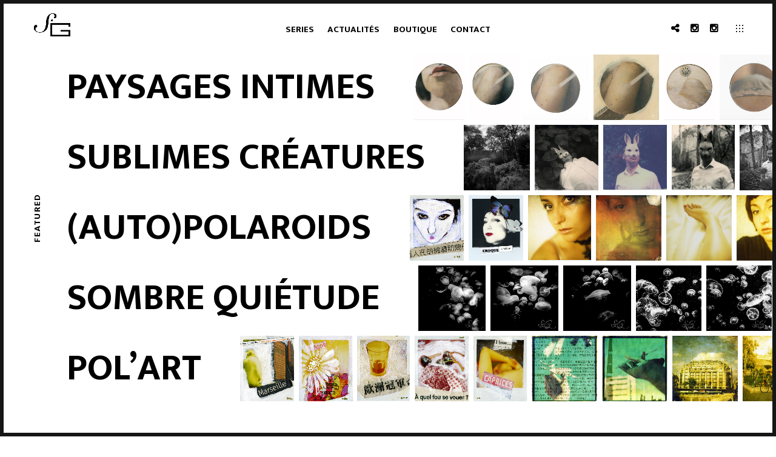

--- FILE ---
content_type: text/html; charset=UTF-8
request_url: http://www.sophiegotti.fr/project-tag/featured/
body_size: 22484
content:
<!DOCTYPE html>
<html lang="fr-FR">
<head>
<meta charset="UTF-8">
<meta name="viewport" content="width=device-width, initial-scale=1, user-scalable=no">
<meta name="mobile-web-app-capable" content="yes">
<link rel="profile" href="http://gmpg.org/xfn/11">
<link rel="pingback" href="http://www.sophiegotti.fr/xmlrpc.php">

<link href="https://fonts.googleapis.com" rel="preconnect" crossorigin><link href="https://fonts.gstatic.com" rel="preconnect" crossorigin><title>featured &#8211; Sophie GOTTI</title>
<meta name='robots' content='max-image-preview:large' />
<link rel='dns-prefetch' href='//js.hs-scripts.com' />
<link rel='dns-prefetch' href='//cdnjs.cloudflare.com' />
<link rel='dns-prefetch' href='//pxgcdn.com' />
<link rel='dns-prefetch' href='//fonts.googleapis.com' />
<link rel="alternate" type="application/rss+xml" title="Sophie GOTTI &raquo; Flux" href="https://www.sophiegotti.fr/feed/" />
<link rel="alternate" type="application/rss+xml" title="Sophie GOTTI &raquo; Flux des commentaires" href="https://www.sophiegotti.fr/comments/feed/" />
<link rel="alternate" type="application/rss+xml" title="Flux pour Sophie GOTTI &raquo; featured Project Tag" href="https://www.sophiegotti.fr/project-tag/featured/feed/" />
<style id='wp-img-auto-sizes-contain-inline-css' type='text/css'>
img:is([sizes=auto i],[sizes^="auto," i]){contain-intrinsic-size:3000px 1500px}
/*# sourceURL=wp-img-auto-sizes-contain-inline-css */
</style>
<link rel='stylesheet' id='customify-font-stylesheet-0-css' href='https://fonts.googleapis.com/css2?family=Mukta:ital,wght@0,200;0,300;0,400;0,500;0,600;0,700;0,800&#038;family=Libre%20Baskerville:ital,wght@0,400;0,700;1,400&#038;display=swap' type='text/css' media='all' />
<style id='cf-frontend-style-inline-css' type='text/css'>
@font-face {
	font-family: 'rightman_signatureregular';
	font-weight: 400;
	src: url('https://photographyv7-4.themegoods.com/wp-content/uploads/2023/11/RightmanSignature.otf') format('OpenType');
}
/*# sourceURL=cf-frontend-style-inline-css */
</style>
<style id='wp-emoji-styles-inline-css' type='text/css'>

	img.wp-smiley, img.emoji {
		display: inline !important;
		border: none !important;
		box-shadow: none !important;
		height: 1em !important;
		width: 1em !important;
		margin: 0 0.07em !important;
		vertical-align: -0.1em !important;
		background: none !important;
		padding: 0 !important;
	}
/*# sourceURL=wp-emoji-styles-inline-css */
</style>
<link rel='stylesheet' id='wp-block-library-css' href='http://www.sophiegotti.fr/wp-includes/css/dist/block-library/style.min.css?ver=6.9' type='text/css' media='all' />
<link rel='stylesheet' id='wc-blocks-style-css' href='http://www.sophiegotti.fr/wp-content/plugins/woocommerce/assets/client/blocks/wc-blocks.css?ver=wc-10.4.3' type='text/css' media='all' />
<style id='global-styles-inline-css' type='text/css'>
:root{--wp--preset--aspect-ratio--square: 1;--wp--preset--aspect-ratio--4-3: 4/3;--wp--preset--aspect-ratio--3-4: 3/4;--wp--preset--aspect-ratio--3-2: 3/2;--wp--preset--aspect-ratio--2-3: 2/3;--wp--preset--aspect-ratio--16-9: 16/9;--wp--preset--aspect-ratio--9-16: 9/16;--wp--preset--color--black: #000000;--wp--preset--color--cyan-bluish-gray: #abb8c3;--wp--preset--color--white: #ffffff;--wp--preset--color--pale-pink: #f78da7;--wp--preset--color--vivid-red: #cf2e2e;--wp--preset--color--luminous-vivid-orange: #ff6900;--wp--preset--color--luminous-vivid-amber: #fcb900;--wp--preset--color--light-green-cyan: #7bdcb5;--wp--preset--color--vivid-green-cyan: #00d084;--wp--preset--color--pale-cyan-blue: #8ed1fc;--wp--preset--color--vivid-cyan-blue: #0693e3;--wp--preset--color--vivid-purple: #9b51e0;--wp--preset--gradient--vivid-cyan-blue-to-vivid-purple: linear-gradient(135deg,rgb(6,147,227) 0%,rgb(155,81,224) 100%);--wp--preset--gradient--light-green-cyan-to-vivid-green-cyan: linear-gradient(135deg,rgb(122,220,180) 0%,rgb(0,208,130) 100%);--wp--preset--gradient--luminous-vivid-amber-to-luminous-vivid-orange: linear-gradient(135deg,rgb(252,185,0) 0%,rgb(255,105,0) 100%);--wp--preset--gradient--luminous-vivid-orange-to-vivid-red: linear-gradient(135deg,rgb(255,105,0) 0%,rgb(207,46,46) 100%);--wp--preset--gradient--very-light-gray-to-cyan-bluish-gray: linear-gradient(135deg,rgb(238,238,238) 0%,rgb(169,184,195) 100%);--wp--preset--gradient--cool-to-warm-spectrum: linear-gradient(135deg,rgb(74,234,220) 0%,rgb(151,120,209) 20%,rgb(207,42,186) 40%,rgb(238,44,130) 60%,rgb(251,105,98) 80%,rgb(254,248,76) 100%);--wp--preset--gradient--blush-light-purple: linear-gradient(135deg,rgb(255,206,236) 0%,rgb(152,150,240) 100%);--wp--preset--gradient--blush-bordeaux: linear-gradient(135deg,rgb(254,205,165) 0%,rgb(254,45,45) 50%,rgb(107,0,62) 100%);--wp--preset--gradient--luminous-dusk: linear-gradient(135deg,rgb(255,203,112) 0%,rgb(199,81,192) 50%,rgb(65,88,208) 100%);--wp--preset--gradient--pale-ocean: linear-gradient(135deg,rgb(255,245,203) 0%,rgb(182,227,212) 50%,rgb(51,167,181) 100%);--wp--preset--gradient--electric-grass: linear-gradient(135deg,rgb(202,248,128) 0%,rgb(113,206,126) 100%);--wp--preset--gradient--midnight: linear-gradient(135deg,rgb(2,3,129) 0%,rgb(40,116,252) 100%);--wp--preset--font-size--small: 13px;--wp--preset--font-size--medium: 20px;--wp--preset--font-size--large: 36px;--wp--preset--font-size--x-large: 42px;--wp--preset--spacing--20: 0.44rem;--wp--preset--spacing--30: 0.67rem;--wp--preset--spacing--40: 1rem;--wp--preset--spacing--50: 1.5rem;--wp--preset--spacing--60: 2.25rem;--wp--preset--spacing--70: 3.38rem;--wp--preset--spacing--80: 5.06rem;--wp--preset--shadow--natural: 6px 6px 9px rgba(0, 0, 0, 0.2);--wp--preset--shadow--deep: 12px 12px 50px rgba(0, 0, 0, 0.4);--wp--preset--shadow--sharp: 6px 6px 0px rgba(0, 0, 0, 0.2);--wp--preset--shadow--outlined: 6px 6px 0px -3px rgb(255, 255, 255), 6px 6px rgb(0, 0, 0);--wp--preset--shadow--crisp: 6px 6px 0px rgb(0, 0, 0);}:where(.is-layout-flex){gap: 0.5em;}:where(.is-layout-grid){gap: 0.5em;}body .is-layout-flex{display: flex;}.is-layout-flex{flex-wrap: wrap;align-items: center;}.is-layout-flex > :is(*, div){margin: 0;}body .is-layout-grid{display: grid;}.is-layout-grid > :is(*, div){margin: 0;}:where(.wp-block-columns.is-layout-flex){gap: 2em;}:where(.wp-block-columns.is-layout-grid){gap: 2em;}:where(.wp-block-post-template.is-layout-flex){gap: 1.25em;}:where(.wp-block-post-template.is-layout-grid){gap: 1.25em;}.has-black-color{color: var(--wp--preset--color--black) !important;}.has-cyan-bluish-gray-color{color: var(--wp--preset--color--cyan-bluish-gray) !important;}.has-white-color{color: var(--wp--preset--color--white) !important;}.has-pale-pink-color{color: var(--wp--preset--color--pale-pink) !important;}.has-vivid-red-color{color: var(--wp--preset--color--vivid-red) !important;}.has-luminous-vivid-orange-color{color: var(--wp--preset--color--luminous-vivid-orange) !important;}.has-luminous-vivid-amber-color{color: var(--wp--preset--color--luminous-vivid-amber) !important;}.has-light-green-cyan-color{color: var(--wp--preset--color--light-green-cyan) !important;}.has-vivid-green-cyan-color{color: var(--wp--preset--color--vivid-green-cyan) !important;}.has-pale-cyan-blue-color{color: var(--wp--preset--color--pale-cyan-blue) !important;}.has-vivid-cyan-blue-color{color: var(--wp--preset--color--vivid-cyan-blue) !important;}.has-vivid-purple-color{color: var(--wp--preset--color--vivid-purple) !important;}.has-black-background-color{background-color: var(--wp--preset--color--black) !important;}.has-cyan-bluish-gray-background-color{background-color: var(--wp--preset--color--cyan-bluish-gray) !important;}.has-white-background-color{background-color: var(--wp--preset--color--white) !important;}.has-pale-pink-background-color{background-color: var(--wp--preset--color--pale-pink) !important;}.has-vivid-red-background-color{background-color: var(--wp--preset--color--vivid-red) !important;}.has-luminous-vivid-orange-background-color{background-color: var(--wp--preset--color--luminous-vivid-orange) !important;}.has-luminous-vivid-amber-background-color{background-color: var(--wp--preset--color--luminous-vivid-amber) !important;}.has-light-green-cyan-background-color{background-color: var(--wp--preset--color--light-green-cyan) !important;}.has-vivid-green-cyan-background-color{background-color: var(--wp--preset--color--vivid-green-cyan) !important;}.has-pale-cyan-blue-background-color{background-color: var(--wp--preset--color--pale-cyan-blue) !important;}.has-vivid-cyan-blue-background-color{background-color: var(--wp--preset--color--vivid-cyan-blue) !important;}.has-vivid-purple-background-color{background-color: var(--wp--preset--color--vivid-purple) !important;}.has-black-border-color{border-color: var(--wp--preset--color--black) !important;}.has-cyan-bluish-gray-border-color{border-color: var(--wp--preset--color--cyan-bluish-gray) !important;}.has-white-border-color{border-color: var(--wp--preset--color--white) !important;}.has-pale-pink-border-color{border-color: var(--wp--preset--color--pale-pink) !important;}.has-vivid-red-border-color{border-color: var(--wp--preset--color--vivid-red) !important;}.has-luminous-vivid-orange-border-color{border-color: var(--wp--preset--color--luminous-vivid-orange) !important;}.has-luminous-vivid-amber-border-color{border-color: var(--wp--preset--color--luminous-vivid-amber) !important;}.has-light-green-cyan-border-color{border-color: var(--wp--preset--color--light-green-cyan) !important;}.has-vivid-green-cyan-border-color{border-color: var(--wp--preset--color--vivid-green-cyan) !important;}.has-pale-cyan-blue-border-color{border-color: var(--wp--preset--color--pale-cyan-blue) !important;}.has-vivid-cyan-blue-border-color{border-color: var(--wp--preset--color--vivid-cyan-blue) !important;}.has-vivid-purple-border-color{border-color: var(--wp--preset--color--vivid-purple) !important;}.has-vivid-cyan-blue-to-vivid-purple-gradient-background{background: var(--wp--preset--gradient--vivid-cyan-blue-to-vivid-purple) !important;}.has-light-green-cyan-to-vivid-green-cyan-gradient-background{background: var(--wp--preset--gradient--light-green-cyan-to-vivid-green-cyan) !important;}.has-luminous-vivid-amber-to-luminous-vivid-orange-gradient-background{background: var(--wp--preset--gradient--luminous-vivid-amber-to-luminous-vivid-orange) !important;}.has-luminous-vivid-orange-to-vivid-red-gradient-background{background: var(--wp--preset--gradient--luminous-vivid-orange-to-vivid-red) !important;}.has-very-light-gray-to-cyan-bluish-gray-gradient-background{background: var(--wp--preset--gradient--very-light-gray-to-cyan-bluish-gray) !important;}.has-cool-to-warm-spectrum-gradient-background{background: var(--wp--preset--gradient--cool-to-warm-spectrum) !important;}.has-blush-light-purple-gradient-background{background: var(--wp--preset--gradient--blush-light-purple) !important;}.has-blush-bordeaux-gradient-background{background: var(--wp--preset--gradient--blush-bordeaux) !important;}.has-luminous-dusk-gradient-background{background: var(--wp--preset--gradient--luminous-dusk) !important;}.has-pale-ocean-gradient-background{background: var(--wp--preset--gradient--pale-ocean) !important;}.has-electric-grass-gradient-background{background: var(--wp--preset--gradient--electric-grass) !important;}.has-midnight-gradient-background{background: var(--wp--preset--gradient--midnight) !important;}.has-small-font-size{font-size: var(--wp--preset--font-size--small) !important;}.has-medium-font-size{font-size: var(--wp--preset--font-size--medium) !important;}.has-large-font-size{font-size: var(--wp--preset--font-size--large) !important;}.has-x-large-font-size{font-size: var(--wp--preset--font-size--x-large) !important;}
/*# sourceURL=global-styles-inline-css */
</style>

<link rel='stylesheet' id='swiper-css-css' href='http://www.sophiegotti.fr/wp-content/plugins/instagram-widget-by-wpzoom/dist/styles/library/swiper.css?ver=7.4.1' type='text/css' media='all' />
<link rel='stylesheet' id='dashicons-css' href='http://www.sophiegotti.fr/wp-includes/css/dashicons.min.css?ver=6.9' type='text/css' media='all' />
<link rel='stylesheet' id='magnific-popup-css' href='http://www.sophiegotti.fr/wp-content/plugins/instagram-widget-by-wpzoom/dist/styles/library/magnific-popup.css?ver=2.2.8' type='text/css' media='all' />
<link rel='stylesheet' id='wpz-insta_block-frontend-style-css' href='http://www.sophiegotti.fr/wp-content/plugins/instagram-widget-by-wpzoom/dist/styles/frontend/index.css?ver=css-08583cdecf4e' type='text/css' media='all' />
<style id='classic-theme-styles-inline-css' type='text/css'>
/*! This file is auto-generated */
.wp-block-button__link{color:#fff;background-color:#32373c;border-radius:9999px;box-shadow:none;text-decoration:none;padding:calc(.667em + 2px) calc(1.333em + 2px);font-size:1.125em}.wp-block-file__button{background:#32373c;color:#fff;text-decoration:none}
/*# sourceURL=/wp-includes/css/classic-themes.min.css */
</style>
<link rel='stylesheet' id='contact-form-7-css' href='http://www.sophiegotti.fr/wp-content/plugins/contact-form-7/includes/css/styles.css?ver=6.1.4' type='text/css' media='all' />
<link rel='stylesheet' id='rw-slider-image-script-css' href='http://www.sophiegotti.fr/wp-content/plugins/slider-images/style/rw-slider-image-widget.css?ver=6.9' type='text/css' media='all' />
<link rel='stylesheet' id='rw-slider-image-style-fontawesome-css' href='http://www.sophiegotti.fr/wp-content/plugins/slider-images/style/richwebicons.css?ver=6.9' type='text/css' media='all' />
<style id='woocommerce-inline-inline-css' type='text/css'>
.woocommerce form .form-row .required { visibility: visible; }
/*# sourceURL=woocommerce-inline-inline-css */
</style>
<link rel='stylesheet' id='wc-gateway-ppec-frontend-css' href='http://www.sophiegotti.fr/wp-content/plugins/woocommerce-gateway-paypal-express-checkout/assets/css/wc-gateway-ppec-frontend.css?ver=2.1.3' type='text/css' media='all' />
<link rel='stylesheet' id='mediaelement-css' href='http://www.sophiegotti.fr/wp-includes/js/mediaelement/mediaelementplayer-legacy.min.css?ver=4.2.17' type='text/css' media='all' />
<link rel='stylesheet' id='wp-mediaelement-css' href='http://www.sophiegotti.fr/wp-includes/js/mediaelement/wp-mediaelement.min.css?ver=6.9' type='text/css' media='all' />
<link rel='stylesheet' id='timber-style-css' href='http://www.sophiegotti.fr/wp-content/themes/timber/style.css?ver=1.9.5' type='text/css' media='all' />
<link rel='stylesheet' id='simple-social-icons-font-css' href='http://www.sophiegotti.fr/wp-content/plugins/simple-social-icons/css/style.css?ver=4.0.0' type='text/css' media='all' />
<link rel='stylesheet' id='wpzoom-forms-css-frontend-formblock-css' href='http://www.sophiegotti.fr/wp-content/plugins/wpzoom-forms/build/form-block/frontend/style.css?ver=1.3.3' type='text/css' media='all' />
<link rel='stylesheet' id='pixproof_inuit-css' href='http://www.sophiegotti.fr/wp-content/plugins/pixproof/assets/css/inuit.css?ver=2.0.0' type='text/css' media='all' />
<link rel='stylesheet' id='pixproof_magnific-popup-css' href='http://www.sophiegotti.fr/wp-content/plugins/pixproof/assets/css/mangnific-popup.css?ver=2.0.0' type='text/css' media='all' />
<script type="text/javascript" src="http://www.sophiegotti.fr/wp-includes/js/jquery/jquery.min.js?ver=3.7.1" id="jquery-core-js"></script>
<script type="text/javascript" src="http://www.sophiegotti.fr/wp-includes/js/jquery/jquery-migrate.min.js?ver=3.4.1" id="jquery-migrate-js"></script>
<script type="text/javascript" src="http://www.sophiegotti.fr/wp-includes/js/underscore.min.js?ver=1.13.7" id="underscore-js"></script>
<script type="text/javascript" id="wp-util-js-extra">
/* <![CDATA[ */
var _wpUtilSettings = {"ajax":{"url":"/wp-admin/admin-ajax.php"}};
//# sourceURL=wp-util-js-extra
/* ]]> */
</script>
<script type="text/javascript" src="http://www.sophiegotti.fr/wp-includes/js/wp-util.min.js?ver=6.9" id="wp-util-js"></script>
<script type="text/javascript" src="http://www.sophiegotti.fr/wp-content/plugins/instagram-widget-by-wpzoom/dist/scripts/library/magnific-popup.js?ver=1762846329" id="magnific-popup-js"></script>
<script type="text/javascript" src="http://www.sophiegotti.fr/wp-content/plugins/instagram-widget-by-wpzoom/dist/scripts/library/swiper.js?ver=7.4.1" id="swiper-js-js"></script>
<script type="text/javascript" src="http://www.sophiegotti.fr/wp-content/plugins/instagram-widget-by-wpzoom/dist/scripts/frontend/block.js?ver=74a049bb282113514b2a" id="wpz-insta_block-frontend-script-js"></script>
<script type="text/javascript" src="http://www.sophiegotti.fr/wp-includes/js/jquery/ui/core.min.js?ver=1.13.3" id="jquery-ui-core-js"></script>
<script type="text/javascript" src="http://www.sophiegotti.fr/wp-content/plugins/slider-images/scripts/rw-slider-image-widget.js?ver=6.9" id="rw-slider-image-script-js"></script>
<script type="text/javascript" src="http://www.sophiegotti.fr/wp-content/plugins/slider-images/scripts/jquery.easing.1.2.js?ver=6.9" id="rw-slider-image-script-easing-js"></script>
<script type="text/javascript" src="http://www.sophiegotti.fr/wp-content/plugins/slider-images/scripts/jquery.anythingslider.min.js?ver=6.9" id="rw-slider-image-script-anythingslider-js"></script>
<script type="text/javascript" src="http://www.sophiegotti.fr/wp-content/plugins/slider-images/scripts/jquery.colorbox-min.js?ver=6.9" id="rw-slider-image-script-colorbox-js"></script>
<script type="text/javascript" src="http://www.sophiegotti.fr/wp-content/plugins/woocommerce/assets/js/jquery-blockui/jquery.blockUI.min.js?ver=2.7.0-wc.10.4.3" id="wc-jquery-blockui-js" defer="defer" data-wp-strategy="defer"></script>
<script type="text/javascript" id="wc-add-to-cart-js-extra">
/* <![CDATA[ */
var wc_add_to_cart_params = {"ajax_url":"/wp-admin/admin-ajax.php","wc_ajax_url":"/?wc-ajax=%%endpoint%%","i18n_view_cart":"Voir le panier","cart_url":"https://www.sophiegotti.fr/cart/","is_cart":"","cart_redirect_after_add":"yes"};
//# sourceURL=wc-add-to-cart-js-extra
/* ]]> */
</script>
<script type="text/javascript" src="http://www.sophiegotti.fr/wp-content/plugins/woocommerce/assets/js/frontend/add-to-cart.min.js?ver=10.4.3" id="wc-add-to-cart-js" defer="defer" data-wp-strategy="defer"></script>
<script type="text/javascript" src="http://www.sophiegotti.fr/wp-content/plugins/woocommerce/assets/js/js-cookie/js.cookie.min.js?ver=2.1.4-wc.10.4.3" id="wc-js-cookie-js" defer="defer" data-wp-strategy="defer"></script>
<script type="text/javascript" id="woocommerce-js-extra">
/* <![CDATA[ */
var woocommerce_params = {"ajax_url":"/wp-admin/admin-ajax.php","wc_ajax_url":"/?wc-ajax=%%endpoint%%","i18n_password_show":"Afficher le mot de passe","i18n_password_hide":"Masquer le mot de passe"};
//# sourceURL=woocommerce-js-extra
/* ]]> */
</script>
<script type="text/javascript" src="http://www.sophiegotti.fr/wp-content/plugins/woocommerce/assets/js/frontend/woocommerce.min.js?ver=10.4.3" id="woocommerce-js" defer="defer" data-wp-strategy="defer"></script>
<script type="text/javascript" src="//cdnjs.cloudflare.com/ajax/libs/gsap/1.18.5/TweenMax.min.js?ver=6.9" id="tween-max-js"></script>
<script type="text/javascript" src="//cdnjs.cloudflare.com/ajax/libs/gsap/1.18.5/plugins/ScrollToPlugin.min.js?ver=6.9" id="scroll-to-plugin-js"></script>
<script type="text/javascript" src="//pxgcdn.com/js/rs/9.5.7/index.js?ver=6.9" id="timber-rs-js"></script>
<script type="text/javascript" src="//pxgcdn.com/js/mixitup/2.1.11/index.js?ver=6.9" id="timber-mix-js"></script>
<link rel="https://api.w.org/" href="https://www.sophiegotti.fr/wp-json/" /><link rel="EditURI" type="application/rsd+xml" title="RSD" href="https://www.sophiegotti.fr/xmlrpc.php?rsd" />
<meta name="generator" content="WordPress 6.9" />
<meta name="generator" content="WooCommerce 10.4.3" />
			<!-- DO NOT COPY THIS SNIPPET! Start of Page Analytics Tracking for HubSpot WordPress plugin v11.3.21-->
			<script class="hsq-set-content-id" data-content-id="listing-page">
				var _hsq = _hsq || [];
				_hsq.push(["setContentType", "listing-page"]);
			</script>
			<!-- DO NOT COPY THIS SNIPPET! End of Page Analytics Tracking for HubSpot WordPress plugin -->
				<noscript><style>.woocommerce-product-gallery{ opacity: 1 !important; }</style></noscript>
	<meta name="generator" content="Elementor 3.33.0; features: e_font_icon_svg, additional_custom_breakpoints; settings: css_print_method-external, google_font-enabled, font_display-swap">
			<style>
				.e-con.e-parent:nth-of-type(n+4):not(.e-lazyloaded):not(.e-no-lazyload),
				.e-con.e-parent:nth-of-type(n+4):not(.e-lazyloaded):not(.e-no-lazyload) * {
					background-image: none !important;
				}
				@media screen and (max-height: 1024px) {
					.e-con.e-parent:nth-of-type(n+3):not(.e-lazyloaded):not(.e-no-lazyload),
					.e-con.e-parent:nth-of-type(n+3):not(.e-lazyloaded):not(.e-no-lazyload) * {
						background-image: none !important;
					}
				}
				@media screen and (max-height: 640px) {
					.e-con.e-parent:nth-of-type(n+2):not(.e-lazyloaded):not(.e-no-lazyload),
					.e-con.e-parent:nth-of-type(n+2):not(.e-lazyloaded):not(.e-no-lazyload) * {
						background-image: none !important;
					}
				}
			</style>
			<link rel="icon" href="https://www.sophiegotti.fr/wp-content/uploads/2024/06/cropped-signature_SG-32x32.jpg" sizes="32x32" />
<link rel="icon" href="https://www.sophiegotti.fr/wp-content/uploads/2024/06/cropped-signature_SG-192x192.jpg" sizes="192x192" />
<link rel="apple-touch-icon" href="https://www.sophiegotti.fr/wp-content/uploads/2024/06/cropped-signature_SG-180x180.jpg" />
<meta name="msapplication-TileImage" content="https://www.sophiegotti.fr/wp-content/uploads/2024/06/cropped-signature_SG-270x270.jpg" />
			<style id="customify_output_style">
				h1, h2, h3, h4, h5, h6, .entry-title, .entry-title a,
 .page-template-default .entry-title,
 .page-no-featured-image .entry-title,
 .portfolio__title a { color: #000000; }
body { color: #222222; }
.caption, small, .site-footer--single { color: #9B9B9B; }
a, .filter__item, .toggle, .share-box,
 .tags-links a { color: #000000; }
body:after { border-color: #171617; }
h1, .site-title, h2, h4, h5{
		text-transform: uppercase;
}
.custom-logo-link img { max-height: 73px; }
.portfolio__item { margin-right: 10px; }
			</style>
			<style id="customify_fonts_output">
	
h1, h2, h3, h4, h5, h6, .entry-title, .entry-title a, .project-slide__content h1, .vertical-title span, .page-template-default .entry-title, .page-no-featured-image .entry-title, .portfolio__title a {
font-family: Mukta;
}


body {
font-family: Mukta;
font-weight: 200;
}


.caption, small {
font-family: "Libre Baskerville";
font-weight: 400;
}


.main-navigation {
font-family: Mukta;
font-weight: 200;
}

</style>
			<link rel='stylesheet' id='wc-stripe-blocks-checkout-style-css' href='http://www.sophiegotti.fr/wp-content/plugins/woocommerce-gateway-stripe/build/upe-blocks.css?ver=cd8a631b1218abad291e' type='text/css' media='all' />
</head>

<body class="archive tax-jetpack-portfolio-tag term-featured term-400 wp-custom-logo wp-theme-timber theme-timber woocommerce-no-js eio-default esm-default elementor-default elementor-kit-13749"  data-first-letter="S">

<header id="masthead" class="site-header">
	<div class="bar--fixed">

	<div class="site-branding">

		<a href="https://www.sophiegotti.fr/" class="custom-logo-link" rel="home"><img fetchpriority="high" width="512" height="512" src="https://www.sophiegotti.fr/wp-content/uploads/2025/11/signature_SG.png" class="custom-logo" alt="Sophie GOTTI" decoding="async" srcset="https://www.sophiegotti.fr/wp-content/uploads/2025/11/signature_SG.png 512w, https://www.sophiegotti.fr/wp-content/uploads/2025/11/signature_SG-145x145.png 145w, https://www.sophiegotti.fr/wp-content/uploads/2025/11/signature_SG-109x109.png 109w, https://www.sophiegotti.fr/wp-content/uploads/2025/11/signature_SG-100x100.png 100w, https://www.sophiegotti.fr/wp-content/uploads/2025/11/signature_SG-400x400.png 400w, https://www.sophiegotti.fr/wp-content/uploads/2025/11/signature_SG-60x60.png 60w, https://www.sophiegotti.fr/wp-content/uploads/2025/11/signature_SG-90x90.png 90w" sizes="(max-width: 512px) 100vw, 512px" /></a>		<p class="site-description">Analog Photography</p>
	</div><!-- .site-branding -->

	<nav id="site-navigation" class="main-navigation djax-updatable">
		<div class="menu-premier-menu-container"><ul id="primary-menu" class="nav nav--main"><li id="menu-item-14027" class="menu-item menu-item-type-post_type menu-item-object-page menu-item-14027"><a href="https://www.sophiegotti.fr/works/">Series</a></li>
<li id="menu-item-13958" class="menu-item menu-item-type-post_type menu-item-object-page current_page_parent menu-item-13958"><a href="https://www.sophiegotti.fr/?page_id=209">Actualités</a></li>
<li id="menu-item-14026" class="menu-item menu-item-type-post_type menu-item-object-page menu-item-14026"><a href="https://www.sophiegotti.fr/boutique/">Boutique</a></li>
<li id="menu-item-14434" class="menu-item menu-item-type-post_type menu-item-object-page menu-item-14434"><a href="https://www.sophiegotti.fr/contact/">Contact</a></li>
</ul></div>	</nav><!-- #site-navigation -->

	<nav class="social-navigation">
		<div class="menu-social-menu-container"><ul id="social-menu" class="nav nav--main nav--social"><li id="menu-item-13737" class="menu-item menu-item-type-custom menu-item-object-custom menu-item-13737"><a href="https://www.threads.net/@sophiegotti.fr">Threads</a></li>
<li id="menu-item-13202" class="menu-item menu-item-type-custom menu-item-object-custom menu-item-13202"><a target="_blank" href="https://www.instagram.com/sophiegotti.fr/">Sophie GOTTI</a></li>
<li id="menu-item-14031" class="menu-item menu-item-type-custom menu-item-object-custom menu-item-14031"><a href="https://www.instagram.com/la_gotti/">La_Gotti</a></li>
</ul></div>						<div class="cart-widget" data-shop-url="https://www.sophiegotti.fr/boutique/" data-cart-url="https://www.sophiegotti.fr/cart/">
					<div class="widget_shopping_cart_content"></div>
				</div>
							<button class="toggle  js-overlay-trigger"><svg viewBox="0 0 19 19" version="1.1" xmlns="http://www.w3.org/2000/svg" xmlns:xlink="http://www.w3.org/1999/xlink">
	<g stroke="none" stroke-width="1" fill="currentColor" fill-rule="evenodd">
		<rect x="16" y="16" width="3" height="3" rx="1"></rect>
		<rect x="8" y="16" width="3" height="3" rx="1"></rect>
		<rect x="0" y="16" width="3" height="3" rx="1"></rect>
		<rect x="16" y="8" width="3" height="3" rx="1"></rect>
		<rect x="8" y="8" width="3" height="3" rx="1"></rect>
		<rect x="0" y="8" width="3" height="3" rx="1"></rect>
		<rect x="16" y="0" width="3" height="3" rx="1"></rect>
		<rect x="8" y="0" width="3" height="3" rx="1"></rect>
		<rect x="0" y="0" width="3" height="3" rx="1"></rect>
	</g>
</svg>
</button>
			</nav>

	</div>

</header><!-- #masthead -->

<button class="js-nav-toggle  nav-toggle"><i class="icon icon-bars"></i></button>


<div id="page">
	<a class="skip-link screen-reader-text" href="#content">Skip to content</a>
	<div id="djaxContainer" class="hfeed site djax-updatable">
		<div class="mobile-header">
			<a href="https://www.sophiegotti.fr/" class="custom-logo-link" rel="home"><img fetchpriority="high" width="512" height="512" src="https://www.sophiegotti.fr/wp-content/uploads/2025/11/signature_SG.png" class="custom-logo" alt="Sophie GOTTI" decoding="async" srcset="https://www.sophiegotti.fr/wp-content/uploads/2025/11/signature_SG.png 512w, https://www.sophiegotti.fr/wp-content/uploads/2025/11/signature_SG-145x145.png 145w, https://www.sophiegotti.fr/wp-content/uploads/2025/11/signature_SG-109x109.png 109w, https://www.sophiegotti.fr/wp-content/uploads/2025/11/signature_SG-100x100.png 100w, https://www.sophiegotti.fr/wp-content/uploads/2025/11/signature_SG-400x400.png 400w, https://www.sophiegotti.fr/wp-content/uploads/2025/11/signature_SG-60x60.png 60w, https://www.sophiegotti.fr/wp-content/uploads/2025/11/signature_SG-90x90.png 90w" sizes="(max-width: 512px) 100vw, 512px" /></a>			<button class="toggle  toggle--mobile  js-overlay-trigger"><svg viewBox="0 0 19 19" version="1.1" xmlns="http://www.w3.org/2000/svg" xmlns:xlink="http://www.w3.org/1999/xlink">
	<g stroke="none" stroke-width="1" fill="currentColor" fill-rule="evenodd">
		<rect x="16" y="16" width="3" height="3" rx="1"></rect>
		<rect x="8" y="16" width="3" height="3" rx="1"></rect>
		<rect x="0" y="16" width="3" height="3" rx="1"></rect>
		<rect x="16" y="8" width="3" height="3" rx="1"></rect>
		<rect x="8" y="8" width="3" height="3" rx="1"></rect>
		<rect x="0" y="8" width="3" height="3" rx="1"></rect>
		<rect x="16" y="0" width="3" height="3" rx="1"></rect>
		<rect x="8" y="0" width="3" height="3" rx="1"></rect>
		<rect x="0" y="0" width="3" height="3" rx="1"></rect>
	</g>
</svg>
</button>
					</div>

<div class="site-header  site-header--placeholder"></div>
<div class="site-container">
    <div class="site-content  portfolio-archive  portfolio-category">
                <div class="site-sidebar  site-sidebar--archive">
            <h1 class="site-sidebar__content  site-sidebar__text">featured</h1>
        </div>
        <div class="portfolio-wrapper"  data-taxonomy="jetpack-portfolio-tag" data-termid="401">
        <article id="post-7099" class="post-7099 jetpack-portfolio type-jetpack-portfolio status-publish has-post-thumbnail hentry jetpack-portfolio-type-cyanotype jetpack-portfolio-type-technique-mixte jetpack-portfolio-tag-featured portfolio  portfolio--grid  portfolio--project  portfolio--visible  js-portfolio">

		<div class="portfolio__header">

		<div class="portfolio__type"><a href="https://www.sophiegotti.fr/project-type/cyanotype/" rel="tag">Cyanotype</a>, <a href="https://www.sophiegotti.fr/project-type/technique-mixte/" rel="tag">Technique mixte</a></div>
		<h2 class="portfolio__title h1">
			<a href="https://www.sophiegotti.fr/portfolio/paysages-intimes/" class="block-link" title="Permalink to Paysages intimes" rel="bookmark">
				Paysages intimes			</a>
		</h2>
	</div>

	<a href="https://www.sophiegotti.fr/portfolio/paysages-intimes/" class="portfolio__link-wrap  block-link" title="Permalink to Paysages intimes" rel="bookmark">
		<div class="portfolio__item js-placeholder js-portfolio-item  proof-photo "
			data-srcsmall="https://www.sophiegotti.fr/wp-content/uploads/2019/10/IMG_20190322_174514_web-400x512.jpg"
			data-srclarge="https://www.sophiegotti.fr/wp-content/uploads/2019/10/IMG_20190322_174514_web.jpg"
			data-srcfull="https://www.sophiegotti.fr/wp-content/uploads/2019/10/IMG_20190322_174514_web.jpg"
			id="7101"
			data-attachment_id="7101"
			data-alt=""
			data-caption=""
			data-description=""
			data-exif="{&quot;camera&quot;:&quot;VTR-L09&quot;,&quot;aperture&quot;:&quot;&#402;\/4&quot;,&quot;focal&quot;:&quot;3.95mm&quot;,&quot;exposure&quot;:&quot;1\/33&quot;,&quot;iso&quot;:&quot;320&quot;}"
			data-width="664"
			data-height="850">

			<div class="spinner">
			    <span class="spinner__side side--left"><span class="spinner__fill"></span></span>
			    <span class="spinner__side side--right"><span class="spinner__fill"></span></span>
			</div>

			<div class="proof__overlay">
				<button class="proof-btn  proof-btn--thumbs  js-thumbs"></button>
				<button class="proof-btn  proof-btn--zoom  js-zoom"></button>
				<button data-photoid="7101" class="proof-btn  proof-btn--plus  js-plus  select-action"></button>
				<button data-photoid="7101" class="proof-btn  proof-btn--minus  js-plus  select-action"></button>
			</div>
			<div class="proof__selected"></div>

			<noscript>
				<img src="https://www.sophiegotti.fr/wp-content/uploads/2019/10/IMG_20190322_174514_web-400x512.jpg" alt="" width="400" height="512">
			</noscript>
		</div><!-- .portfolio__item -->
<div class="portfolio__item js-placeholder js-portfolio-item  proof-photo "
			data-srcsmall="https://www.sophiegotti.fr/wp-content/uploads/2019/10/IMG_20190322_174733_web-400x533.jpg"
			data-srclarge="https://www.sophiegotti.fr/wp-content/uploads/2019/10/IMG_20190322_174733_web.jpg"
			data-srcfull="https://www.sophiegotti.fr/wp-content/uploads/2019/10/IMG_20190322_174733_web.jpg"
			id="7106"
			data-attachment_id="7106"
			data-alt=""
			data-caption=""
			data-description=""
			data-exif="{&quot;camera&quot;:&quot;VTR-L09&quot;,&quot;aperture&quot;:&quot;&#402;\/4&quot;,&quot;focal&quot;:&quot;3.95mm&quot;,&quot;exposure&quot;:&quot;1\/33&quot;,&quot;iso&quot;:&quot;200&quot;}"
			data-width="638"
			data-height="850">

			<div class="spinner">
			    <span class="spinner__side side--left"><span class="spinner__fill"></span></span>
			    <span class="spinner__side side--right"><span class="spinner__fill"></span></span>
			</div>

			<div class="proof__overlay">
				<button class="proof-btn  proof-btn--thumbs  js-thumbs"></button>
				<button class="proof-btn  proof-btn--zoom  js-zoom"></button>
				<button data-photoid="7106" class="proof-btn  proof-btn--plus  js-plus  select-action"></button>
				<button data-photoid="7106" class="proof-btn  proof-btn--minus  js-plus  select-action"></button>
			</div>
			<div class="proof__selected"></div>

			<noscript>
				<img src="https://www.sophiegotti.fr/wp-content/uploads/2019/10/IMG_20190322_174733_web-400x533.jpg" alt="" width="400" height="533">
			</noscript>
		</div><!-- .portfolio__item -->
<div class="portfolio__item js-placeholder js-portfolio-item  proof-photo "
			data-srcsmall="https://www.sophiegotti.fr/wp-content/uploads/2021/08/Scan_0001-400x399.jpg"
			data-srclarge="https://www.sophiegotti.fr/wp-content/uploads/2021/08/Scan_0001-1920x1913.jpg"
			data-srcfull="https://www.sophiegotti.fr/wp-content/uploads/2021/08/Scan_0001.jpg"
			id="13323"
			data-attachment_id="13323"
			data-alt=""
			data-caption=""
			data-description=""
			data-exif="[]"
			data-width="2484"
			data-height="2475">

			<div class="spinner">
			    <span class="spinner__side side--left"><span class="spinner__fill"></span></span>
			    <span class="spinner__side side--right"><span class="spinner__fill"></span></span>
			</div>

			<div class="proof__overlay">
				<button class="proof-btn  proof-btn--thumbs  js-thumbs"></button>
				<button class="proof-btn  proof-btn--zoom  js-zoom"></button>
				<button data-photoid="13323" class="proof-btn  proof-btn--plus  js-plus  select-action"></button>
				<button data-photoid="13323" class="proof-btn  proof-btn--minus  js-plus  select-action"></button>
			</div>
			<div class="proof__selected"></div>

			<noscript>
				<img loading="lazy" src="https://www.sophiegotti.fr/wp-content/uploads/2021/08/Scan_0001-400x399.jpg" alt="" width="400" height="399">
			</noscript>
		</div><!-- .portfolio__item -->
<div class="portfolio__item js-placeholder js-portfolio-item  proof-photo "
			data-srcsmall="https://www.sophiegotti.fr/wp-content/uploads/2021/08/CYANO_PI2_01.2web-400x400.jpg"
			data-srclarge="https://www.sophiegotti.fr/wp-content/uploads/2021/08/CYANO_PI2_01.2web.jpg"
			data-srcfull="https://www.sophiegotti.fr/wp-content/uploads/2021/08/CYANO_PI2_01.2web.jpg"
			id="13382"
			data-attachment_id="13382"
			data-alt=""
			data-caption=""
			data-description=""
			data-exif="[]"
			data-width="1024"
			data-height="1023">

			<div class="spinner">
			    <span class="spinner__side side--left"><span class="spinner__fill"></span></span>
			    <span class="spinner__side side--right"><span class="spinner__fill"></span></span>
			</div>

			<div class="proof__overlay">
				<button class="proof-btn  proof-btn--thumbs  js-thumbs"></button>
				<button class="proof-btn  proof-btn--zoom  js-zoom"></button>
				<button data-photoid="13382" class="proof-btn  proof-btn--plus  js-plus  select-action"></button>
				<button data-photoid="13382" class="proof-btn  proof-btn--minus  js-plus  select-action"></button>
			</div>
			<div class="proof__selected"></div>

			<noscript>
				<img loading="lazy" src="https://www.sophiegotti.fr/wp-content/uploads/2021/08/CYANO_PI2_01.2web-400x400.jpg" alt="" width="400" height="400">
			</noscript>
		</div><!-- .portfolio__item -->
<div class="portfolio__item js-placeholder js-portfolio-item  proof-photo "
			data-srcsmall="https://www.sophiegotti.fr/wp-content/uploads/2019/10/IMG_20190322_174700_web-400x512.jpg"
			data-srclarge="https://www.sophiegotti.fr/wp-content/uploads/2019/10/IMG_20190322_174700_web.jpg"
			data-srcfull="https://www.sophiegotti.fr/wp-content/uploads/2019/10/IMG_20190322_174700_web.jpg"
			id="7104"
			data-attachment_id="7104"
			data-alt=""
			data-caption=""
			data-description=""
			data-exif="{&quot;camera&quot;:&quot;VTR-L09&quot;,&quot;aperture&quot;:&quot;&#402;\/4&quot;,&quot;focal&quot;:&quot;3.95mm&quot;,&quot;exposure&quot;:&quot;1\/33&quot;,&quot;iso&quot;:&quot;200&quot;}"
			data-width="664"
			data-height="850">

			<div class="spinner">
			    <span class="spinner__side side--left"><span class="spinner__fill"></span></span>
			    <span class="spinner__side side--right"><span class="spinner__fill"></span></span>
			</div>

			<div class="proof__overlay">
				<button class="proof-btn  proof-btn--thumbs  js-thumbs"></button>
				<button class="proof-btn  proof-btn--zoom  js-zoom"></button>
				<button data-photoid="7104" class="proof-btn  proof-btn--plus  js-plus  select-action"></button>
				<button data-photoid="7104" class="proof-btn  proof-btn--minus  js-plus  select-action"></button>
			</div>
			<div class="proof__selected"></div>

			<noscript>
				<img loading="lazy" src="https://www.sophiegotti.fr/wp-content/uploads/2019/10/IMG_20190322_174700_web-400x512.jpg" alt="" width="400" height="512">
			</noscript>
		</div><!-- .portfolio__item -->
<div class="portfolio__item js-placeholder js-portfolio-item  proof-photo "
			data-srcsmall="https://www.sophiegotti.fr/wp-content/uploads/2021/08/Scan_0002-400x384.jpg"
			data-srclarge="https://www.sophiegotti.fr/wp-content/uploads/2021/08/Scan_0002-1920x1844.jpg"
			data-srcfull="https://www.sophiegotti.fr/wp-content/uploads/2021/08/Scan_0002-2560x2459.jpg"
			id="13324"
			data-attachment_id="13324"
			data-alt=""
			data-caption=""
			data-description=""
			data-exif="[]"
			data-width="2560"
			data-height="2459">

			<div class="spinner">
			    <span class="spinner__side side--left"><span class="spinner__fill"></span></span>
			    <span class="spinner__side side--right"><span class="spinner__fill"></span></span>
			</div>

			<div class="proof__overlay">
				<button class="proof-btn  proof-btn--thumbs  js-thumbs"></button>
				<button class="proof-btn  proof-btn--zoom  js-zoom"></button>
				<button data-photoid="13324" class="proof-btn  proof-btn--plus  js-plus  select-action"></button>
				<button data-photoid="13324" class="proof-btn  proof-btn--minus  js-plus  select-action"></button>
			</div>
			<div class="proof__selected"></div>

			<noscript>
				<img loading="lazy" src="https://www.sophiegotti.fr/wp-content/uploads/2021/08/Scan_0002-400x384.jpg" alt="" width="400" height="384">
			</noscript>
		</div><!-- .portfolio__item -->
<div class="portfolio__item js-placeholder js-portfolio-item  proof-photo "
			data-srcsmall="https://www.sophiegotti.fr/wp-content/uploads/2021/08/web-nom-du-fichier-4-400x400.jpg"
			data-srclarge="https://www.sophiegotti.fr/wp-content/uploads/2021/08/web-nom-du-fichier-4.jpg"
			data-srcfull="https://www.sophiegotti.fr/wp-content/uploads/2021/08/web-nom-du-fichier-4.jpg"
			id="13315"
			data-attachment_id="13315"
			data-alt=""
			data-caption=""
			data-description=""
			data-exif="[]"
			data-width="1024"
			data-height="1023">

			<div class="spinner">
			    <span class="spinner__side side--left"><span class="spinner__fill"></span></span>
			    <span class="spinner__side side--right"><span class="spinner__fill"></span></span>
			</div>

			<div class="proof__overlay">
				<button class="proof-btn  proof-btn--thumbs  js-thumbs"></button>
				<button class="proof-btn  proof-btn--zoom  js-zoom"></button>
				<button data-photoid="13315" class="proof-btn  proof-btn--plus  js-plus  select-action"></button>
				<button data-photoid="13315" class="proof-btn  proof-btn--minus  js-plus  select-action"></button>
			</div>
			<div class="proof__selected"></div>

			<noscript>
				<img loading="lazy" src="https://www.sophiegotti.fr/wp-content/uploads/2021/08/web-nom-du-fichier-4-400x400.jpg" alt="" width="400" height="400">
			</noscript>
		</div><!-- .portfolio__item -->
<div class="portfolio__item js-placeholder js-portfolio-item  proof-photo "
			data-srcsmall="https://www.sophiegotti.fr/wp-content/uploads/2021/08/Scan_0003-1-400x397.jpg"
			data-srclarge="https://www.sophiegotti.fr/wp-content/uploads/2021/08/Scan_0003-1-1920x1906.jpg"
			data-srcfull="https://www.sophiegotti.fr/wp-content/uploads/2021/08/Scan_0003-1.jpg"
			id="13338"
			data-attachment_id="13338"
			data-alt=""
			data-caption=""
			data-description=""
			data-exif="[]"
			data-width="2496"
			data-height="2478">

			<div class="spinner">
			    <span class="spinner__side side--left"><span class="spinner__fill"></span></span>
			    <span class="spinner__side side--right"><span class="spinner__fill"></span></span>
			</div>

			<div class="proof__overlay">
				<button class="proof-btn  proof-btn--thumbs  js-thumbs"></button>
				<button class="proof-btn  proof-btn--zoom  js-zoom"></button>
				<button data-photoid="13338" class="proof-btn  proof-btn--plus  js-plus  select-action"></button>
				<button data-photoid="13338" class="proof-btn  proof-btn--minus  js-plus  select-action"></button>
			</div>
			<div class="proof__selected"></div>

			<noscript>
				<img loading="lazy" src="https://www.sophiegotti.fr/wp-content/uploads/2021/08/Scan_0003-1-400x397.jpg" alt="" width="400" height="397">
			</noscript>
		</div><!-- .portfolio__item -->
<div class="portfolio__item js-placeholder js-portfolio-item  proof-photo "
			data-srcsmall="https://www.sophiegotti.fr/wp-content/uploads/2021/08/web-nom-du-fichier-400x400.jpg"
			data-srclarge="https://www.sophiegotti.fr/wp-content/uploads/2021/08/web-nom-du-fichier.jpg"
			data-srcfull="https://www.sophiegotti.fr/wp-content/uploads/2021/08/web-nom-du-fichier.jpg"
			id="13317"
			data-attachment_id="13317"
			data-alt=""
			data-caption=""
			data-description=""
			data-exif="[]"
			data-width="1024"
			data-height="1023">

			<div class="spinner">
			    <span class="spinner__side side--left"><span class="spinner__fill"></span></span>
			    <span class="spinner__side side--right"><span class="spinner__fill"></span></span>
			</div>

			<div class="proof__overlay">
				<button class="proof-btn  proof-btn--thumbs  js-thumbs"></button>
				<button class="proof-btn  proof-btn--zoom  js-zoom"></button>
				<button data-photoid="13317" class="proof-btn  proof-btn--plus  js-plus  select-action"></button>
				<button data-photoid="13317" class="proof-btn  proof-btn--minus  js-plus  select-action"></button>
			</div>
			<div class="proof__selected"></div>

			<noscript>
				<img loading="lazy" src="https://www.sophiegotti.fr/wp-content/uploads/2021/08/web-nom-du-fichier-400x400.jpg" alt="" width="400" height="400">
			</noscript>
		</div><!-- .portfolio__item -->
<div class="portfolio__item js-placeholder js-portfolio-item  proof-photo "
			data-srcsmall="https://www.sophiegotti.fr/wp-content/uploads/2021/08/Scan_0005-400x617.jpg"
			data-srclarge="https://www.sophiegotti.fr/wp-content/uploads/2021/08/Scan_0005-1920x2959.jpg"
			data-srcfull="https://www.sophiegotti.fr/wp-content/uploads/2021/08/Scan_0005-1661x2560.jpg"
			id="13327"
			data-attachment_id="13327"
			data-alt=""
			data-caption=""
			data-description=""
			data-exif="[]"
			data-width="1661"
			data-height="2560">

			<div class="spinner">
			    <span class="spinner__side side--left"><span class="spinner__fill"></span></span>
			    <span class="spinner__side side--right"><span class="spinner__fill"></span></span>
			</div>

			<div class="proof__overlay">
				<button class="proof-btn  proof-btn--thumbs  js-thumbs"></button>
				<button class="proof-btn  proof-btn--zoom  js-zoom"></button>
				<button data-photoid="13327" class="proof-btn  proof-btn--plus  js-plus  select-action"></button>
				<button data-photoid="13327" class="proof-btn  proof-btn--minus  js-plus  select-action"></button>
			</div>
			<div class="proof__selected"></div>

			<noscript>
				<img loading="lazy" src="https://www.sophiegotti.fr/wp-content/uploads/2021/08/Scan_0005-400x617.jpg" alt="" width="400" height="617">
			</noscript>
		</div><!-- .portfolio__item -->
<div class="portfolio__item js-placeholder js-portfolio-item  proof-photo "
			data-srcsmall="https://www.sophiegotti.fr/wp-content/uploads/2021/08/Scan_0007-1-400x372.jpg"
			data-srclarge="https://www.sophiegotti.fr/wp-content/uploads/2021/08/Scan_0007-1-1920x1783.jpg"
			data-srcfull="https://www.sophiegotti.fr/wp-content/uploads/2021/08/Scan_0007-1-2560x2378.jpg"
			id="13342"
			data-attachment_id="13342"
			data-alt=""
			data-caption="VENDUE"
			data-description=""
			data-exif="[]"
			data-width="2560"
			data-height="2378">

			<div class="spinner">
			    <span class="spinner__side side--left"><span class="spinner__fill"></span></span>
			    <span class="spinner__side side--right"><span class="spinner__fill"></span></span>
			</div>

			<div class="proof__overlay">
				<button class="proof-btn  proof-btn--thumbs  js-thumbs"></button>
				<button class="proof-btn  proof-btn--zoom  js-zoom"></button>
				<button data-photoid="13342" class="proof-btn  proof-btn--plus  js-plus  select-action"></button>
				<button data-photoid="13342" class="proof-btn  proof-btn--minus  js-plus  select-action"></button>
			</div>
			<div class="proof__selected"></div>

			<noscript>
				<img loading="lazy" src="https://www.sophiegotti.fr/wp-content/uploads/2021/08/Scan_0007-1-400x372.jpg" alt="" width="400" height="372">
			</noscript>
		</div><!-- .portfolio__item -->
<div class="portfolio__item js-placeholder js-portfolio-item  proof-photo "
			data-srcsmall="https://www.sophiegotti.fr/wp-content/uploads/2021/08/web-nom-du-fichier-2-400x400.jpg"
			data-srclarge="https://www.sophiegotti.fr/wp-content/uploads/2021/08/web-nom-du-fichier-2.jpg"
			data-srcfull="https://www.sophiegotti.fr/wp-content/uploads/2021/08/web-nom-du-fichier-2.jpg"
			id="13313"
			data-attachment_id="13313"
			data-alt=""
			data-caption=""
			data-description=""
			data-exif="[]"
			data-width="1024"
			data-height="1023">

			<div class="spinner">
			    <span class="spinner__side side--left"><span class="spinner__fill"></span></span>
			    <span class="spinner__side side--right"><span class="spinner__fill"></span></span>
			</div>

			<div class="proof__overlay">
				<button class="proof-btn  proof-btn--thumbs  js-thumbs"></button>
				<button class="proof-btn  proof-btn--zoom  js-zoom"></button>
				<button data-photoid="13313" class="proof-btn  proof-btn--plus  js-plus  select-action"></button>
				<button data-photoid="13313" class="proof-btn  proof-btn--minus  js-plus  select-action"></button>
			</div>
			<div class="proof__selected"></div>

			<noscript>
				<img loading="lazy" src="https://www.sophiegotti.fr/wp-content/uploads/2021/08/web-nom-du-fichier-2-400x400.jpg" alt="" width="400" height="400">
			</noscript>
		</div><!-- .portfolio__item -->
<div class="portfolio__item js-placeholder js-portfolio-item  proof-photo "
			data-srcsmall="https://www.sophiegotti.fr/wp-content/uploads/2021/08/Scan_0006-1-400x399.jpg"
			data-srclarge="https://www.sophiegotti.fr/wp-content/uploads/2021/08/Scan_0006-1-1920x1914.jpg"
			data-srcfull="https://www.sophiegotti.fr/wp-content/uploads/2021/08/Scan_0006-1.jpg"
			id="13341"
			data-attachment_id="13341"
			data-alt=""
			data-caption=""
			data-description=""
			data-exif="[]"
			data-width="2489"
			data-height="2481">

			<div class="spinner">
			    <span class="spinner__side side--left"><span class="spinner__fill"></span></span>
			    <span class="spinner__side side--right"><span class="spinner__fill"></span></span>
			</div>

			<div class="proof__overlay">
				<button class="proof-btn  proof-btn--thumbs  js-thumbs"></button>
				<button class="proof-btn  proof-btn--zoom  js-zoom"></button>
				<button data-photoid="13341" class="proof-btn  proof-btn--plus  js-plus  select-action"></button>
				<button data-photoid="13341" class="proof-btn  proof-btn--minus  js-plus  select-action"></button>
			</div>
			<div class="proof__selected"></div>

			<noscript>
				<img loading="lazy" src="https://www.sophiegotti.fr/wp-content/uploads/2021/08/Scan_0006-1-400x399.jpg" alt="" width="400" height="399">
			</noscript>
		</div><!-- .portfolio__item -->
<div class="portfolio__item js-placeholder js-portfolio-item  proof-photo "
			data-srcsmall="https://www.sophiegotti.fr/wp-content/uploads/2019/10/IMG_20190322_174530_web-400x512.jpg"
			data-srclarge="https://www.sophiegotti.fr/wp-content/uploads/2019/10/IMG_20190322_174530_web.jpg"
			data-srcfull="https://www.sophiegotti.fr/wp-content/uploads/2019/10/IMG_20190322_174530_web.jpg"
			id="7102"
			data-attachment_id="7102"
			data-alt=""
			data-caption=""
			data-description=""
			data-exif="{&quot;camera&quot;:&quot;VTR-L09&quot;,&quot;aperture&quot;:&quot;&#402;\/4&quot;,&quot;focal&quot;:&quot;3.95mm&quot;,&quot;exposure&quot;:&quot;1\/33&quot;,&quot;iso&quot;:&quot;320&quot;}"
			data-width="664"
			data-height="850">

			<div class="spinner">
			    <span class="spinner__side side--left"><span class="spinner__fill"></span></span>
			    <span class="spinner__side side--right"><span class="spinner__fill"></span></span>
			</div>

			<div class="proof__overlay">
				<button class="proof-btn  proof-btn--thumbs  js-thumbs"></button>
				<button class="proof-btn  proof-btn--zoom  js-zoom"></button>
				<button data-photoid="7102" class="proof-btn  proof-btn--plus  js-plus  select-action"></button>
				<button data-photoid="7102" class="proof-btn  proof-btn--minus  js-plus  select-action"></button>
			</div>
			<div class="proof__selected"></div>

			<noscript>
				<img loading="lazy" src="https://www.sophiegotti.fr/wp-content/uploads/2019/10/IMG_20190322_174530_web-400x512.jpg" alt="" width="400" height="512">
			</noscript>
		</div><!-- .portfolio__item -->
<div class="portfolio__item js-placeholder js-portfolio-item  proof-photo "
			data-srcsmall="https://www.sophiegotti.fr/wp-content/uploads/2019/03/IMG_20190322_174637.jpg"
			data-srclarge="https://www.sophiegotti.fr/wp-content/uploads/2019/03/IMG_20190322_174637.jpg"
			data-srcfull="https://www.sophiegotti.fr/wp-content/uploads/2019/03/IMG_20190322_174637.jpg"
			id="6712"
			data-attachment_id="6712"
			data-alt=""
			data-caption="VENDUE"
			data-description=""
			data-exif="{&quot;camera&quot;:&quot;VTR-L09&quot;,&quot;aperture&quot;:&quot;&#402;\/4&quot;,&quot;focal&quot;:&quot;3.95mm&quot;,&quot;exposure&quot;:&quot;1\/35&quot;,&quot;iso&quot;:&quot;250&quot;}"
			data-width="768"
			data-height="1024">

			<div class="spinner">
			    <span class="spinner__side side--left"><span class="spinner__fill"></span></span>
			    <span class="spinner__side side--right"><span class="spinner__fill"></span></span>
			</div>

			<div class="proof__overlay">
				<button class="proof-btn  proof-btn--thumbs  js-thumbs"></button>
				<button class="proof-btn  proof-btn--zoom  js-zoom"></button>
				<button data-photoid="6712" class="proof-btn  proof-btn--plus  js-plus  select-action"></button>
				<button data-photoid="6712" class="proof-btn  proof-btn--minus  js-plus  select-action"></button>
			</div>
			<div class="proof__selected"></div>

			<noscript>
				<img loading="lazy" src="https://www.sophiegotti.fr/wp-content/uploads/2019/03/IMG_20190322_174637.jpg" alt="" width="400" height="533">
			</noscript>
		</div><!-- .portfolio__item -->
	</a>

</article><!-- #post-7099 -->
<article id="post-7254" class="post-7254 jetpack-portfolio type-jetpack-portfolio status-publish has-post-thumbnail hentry jetpack-portfolio-type-holga jetpack-portfolio-type-polaroid jetpack-portfolio-tag-featured jetpack-portfolio-tag-holga jetpack-portfolio-tag-polaroid portfolio  portfolio--grid  portfolio--project  portfolio--visible  js-portfolio">

		<div class="portfolio__header">

		<div class="portfolio__type"><a href="https://www.sophiegotti.fr/project-type/holga/" rel="tag">Holga</a>, <a href="https://www.sophiegotti.fr/project-type/polaroid/" rel="tag">Polaroid</a></div>
		<h2 class="portfolio__title h1">
			<a href="https://www.sophiegotti.fr/portfolio/sublimes-creatures/" class="block-link" title="Permalink to Sublimes créatures" rel="bookmark">
				Sublimes créatures			</a>
		</h2>
	</div>

	<a href="https://www.sophiegotti.fr/portfolio/sublimes-creatures/" class="portfolio__link-wrap  block-link" title="Permalink to Sublimes créatures" rel="bookmark">
		<div class="portfolio__item js-placeholder js-portfolio-item  proof-photo "
			data-srcsmall="https://www.sophiegotti.fr/wp-content/uploads/2019/10/01-SG_web-400x397.jpg"
			data-srclarge="https://www.sophiegotti.fr/wp-content/uploads/2019/10/01-SG_web.jpg"
			data-srcfull="https://www.sophiegotti.fr/wp-content/uploads/2019/10/01-SG_web.jpg"
			id="7721"
			data-attachment_id="7721"
			data-alt=""
			data-caption=""
			data-description=""
			data-exif="[]"
			data-width="907"
			data-height="900">

			<div class="spinner">
			    <span class="spinner__side side--left"><span class="spinner__fill"></span></span>
			    <span class="spinner__side side--right"><span class="spinner__fill"></span></span>
			</div>

			<div class="proof__overlay">
				<button class="proof-btn  proof-btn--thumbs  js-thumbs"></button>
				<button class="proof-btn  proof-btn--zoom  js-zoom"></button>
				<button data-photoid="7721" class="proof-btn  proof-btn--plus  js-plus  select-action"></button>
				<button data-photoid="7721" class="proof-btn  proof-btn--minus  js-plus  select-action"></button>
			</div>
			<div class="proof__selected"></div>

			<noscript>
				<img src="https://www.sophiegotti.fr/wp-content/uploads/2019/10/01-SG_web-400x397.jpg" alt="" width="400" height="397">
			</noscript>
		</div><!-- .portfolio__item -->
<div class="portfolio__item js-placeholder js-portfolio-item  proof-photo "
			data-srcsmall="https://www.sophiegotti.fr/wp-content/uploads/2019/10/02-SG_web-400x411.jpg"
			data-srclarge="https://www.sophiegotti.fr/wp-content/uploads/2019/10/02-SG_web.jpg"
			data-srcfull="https://www.sophiegotti.fr/wp-content/uploads/2019/10/02-SG_web.jpg"
			id="7723"
			data-attachment_id="7723"
			data-alt=""
			data-caption=""
			data-description=""
			data-exif="[]"
			data-width="875"
			data-height="900">

			<div class="spinner">
			    <span class="spinner__side side--left"><span class="spinner__fill"></span></span>
			    <span class="spinner__side side--right"><span class="spinner__fill"></span></span>
			</div>

			<div class="proof__overlay">
				<button class="proof-btn  proof-btn--thumbs  js-thumbs"></button>
				<button class="proof-btn  proof-btn--zoom  js-zoom"></button>
				<button data-photoid="7723" class="proof-btn  proof-btn--plus  js-plus  select-action"></button>
				<button data-photoid="7723" class="proof-btn  proof-btn--minus  js-plus  select-action"></button>
			</div>
			<div class="proof__selected"></div>

			<noscript>
				<img src="https://www.sophiegotti.fr/wp-content/uploads/2019/10/02-SG_web-400x411.jpg" alt="" width="400" height="411">
			</noscript>
		</div><!-- .portfolio__item -->
<div class="portfolio__item js-placeholder js-portfolio-item  proof-photo "
			data-srcsmall="https://www.sophiegotti.fr/wp-content/uploads/2019/10/03-SG_web-400x410.jpg"
			data-srclarge="https://www.sophiegotti.fr/wp-content/uploads/2019/10/03-SG_web.jpg"
			data-srcfull="https://www.sophiegotti.fr/wp-content/uploads/2019/10/03-SG_web.jpg"
			id="7724"
			data-attachment_id="7724"
			data-alt=""
			data-caption=""
			data-description=""
			data-exif="[]"
			data-width="878"
			data-height="900">

			<div class="spinner">
			    <span class="spinner__side side--left"><span class="spinner__fill"></span></span>
			    <span class="spinner__side side--right"><span class="spinner__fill"></span></span>
			</div>

			<div class="proof__overlay">
				<button class="proof-btn  proof-btn--thumbs  js-thumbs"></button>
				<button class="proof-btn  proof-btn--zoom  js-zoom"></button>
				<button data-photoid="7724" class="proof-btn  proof-btn--plus  js-plus  select-action"></button>
				<button data-photoid="7724" class="proof-btn  proof-btn--minus  js-plus  select-action"></button>
			</div>
			<div class="proof__selected"></div>

			<noscript>
				<img src="https://www.sophiegotti.fr/wp-content/uploads/2019/10/03-SG_web-400x410.jpg" alt="" width="400" height="410">
			</noscript>
		</div><!-- .portfolio__item -->
<div class="portfolio__item js-placeholder js-portfolio-item  proof-photo "
			data-srcsmall="https://www.sophiegotti.fr/wp-content/uploads/2019/10/04-SG_web-400x414.jpg"
			data-srclarge="https://www.sophiegotti.fr/wp-content/uploads/2019/10/04-SG_web.jpg"
			data-srcfull="https://www.sophiegotti.fr/wp-content/uploads/2019/10/04-SG_web.jpg"
			id="7725"
			data-attachment_id="7725"
			data-alt=""
			data-caption=""
			data-description=""
			data-exif="[]"
			data-width="869"
			data-height="900">

			<div class="spinner">
			    <span class="spinner__side side--left"><span class="spinner__fill"></span></span>
			    <span class="spinner__side side--right"><span class="spinner__fill"></span></span>
			</div>

			<div class="proof__overlay">
				<button class="proof-btn  proof-btn--thumbs  js-thumbs"></button>
				<button class="proof-btn  proof-btn--zoom  js-zoom"></button>
				<button data-photoid="7725" class="proof-btn  proof-btn--plus  js-plus  select-action"></button>
				<button data-photoid="7725" class="proof-btn  proof-btn--minus  js-plus  select-action"></button>
			</div>
			<div class="proof__selected"></div>

			<noscript>
				<img src="https://www.sophiegotti.fr/wp-content/uploads/2019/10/04-SG_web-400x414.jpg" alt="" width="400" height="414">
			</noscript>
		</div><!-- .portfolio__item -->
<div class="portfolio__item js-placeholder js-portfolio-item  proof-photo "
			data-srcsmall="https://www.sophiegotti.fr/wp-content/uploads/2019/10/05-SG_web-400x400.jpg"
			data-srclarge="https://www.sophiegotti.fr/wp-content/uploads/2019/10/05-SG_web.jpg"
			data-srcfull="https://www.sophiegotti.fr/wp-content/uploads/2019/10/05-SG_web.jpg"
			id="7726"
			data-attachment_id="7726"
			data-alt=""
			data-caption=""
			data-description=""
			data-exif="[]"
			data-width="900"
			data-height="899">

			<div class="spinner">
			    <span class="spinner__side side--left"><span class="spinner__fill"></span></span>
			    <span class="spinner__side side--right"><span class="spinner__fill"></span></span>
			</div>

			<div class="proof__overlay">
				<button class="proof-btn  proof-btn--thumbs  js-thumbs"></button>
				<button class="proof-btn  proof-btn--zoom  js-zoom"></button>
				<button data-photoid="7726" class="proof-btn  proof-btn--plus  js-plus  select-action"></button>
				<button data-photoid="7726" class="proof-btn  proof-btn--minus  js-plus  select-action"></button>
			</div>
			<div class="proof__selected"></div>

			<noscript>
				<img src="https://www.sophiegotti.fr/wp-content/uploads/2019/10/05-SG_web-400x400.jpg" alt="" width="400" height="400">
			</noscript>
		</div><!-- .portfolio__item -->
<div class="portfolio__item js-placeholder js-portfolio-item  proof-photo "
			data-srcsmall="https://www.sophiegotti.fr/wp-content/uploads/2019/10/06-SG_web-400x400.jpg"
			data-srclarge="https://www.sophiegotti.fr/wp-content/uploads/2019/10/06-SG_web.jpg"
			data-srcfull="https://www.sophiegotti.fr/wp-content/uploads/2019/10/06-SG_web.jpg"
			id="7727"
			data-attachment_id="7727"
			data-alt=""
			data-caption=""
			data-description=""
			data-exif="[]"
			data-width="899"
			data-height="900">

			<div class="spinner">
			    <span class="spinner__side side--left"><span class="spinner__fill"></span></span>
			    <span class="spinner__side side--right"><span class="spinner__fill"></span></span>
			</div>

			<div class="proof__overlay">
				<button class="proof-btn  proof-btn--thumbs  js-thumbs"></button>
				<button class="proof-btn  proof-btn--zoom  js-zoom"></button>
				<button data-photoid="7727" class="proof-btn  proof-btn--plus  js-plus  select-action"></button>
				<button data-photoid="7727" class="proof-btn  proof-btn--minus  js-plus  select-action"></button>
			</div>
			<div class="proof__selected"></div>

			<noscript>
				<img src="https://www.sophiegotti.fr/wp-content/uploads/2019/10/06-SG_web-400x400.jpg" alt="" width="400" height="400">
			</noscript>
		</div><!-- .portfolio__item -->
<div class="portfolio__item js-placeholder js-portfolio-item  proof-photo "
			data-srcsmall="https://www.sophiegotti.fr/wp-content/uploads/2019/10/07-SG_web-400x410.jpg"
			data-srclarge="https://www.sophiegotti.fr/wp-content/uploads/2019/10/07-SG_web.jpg"
			data-srcfull="https://www.sophiegotti.fr/wp-content/uploads/2019/10/07-SG_web.jpg"
			id="7728"
			data-attachment_id="7728"
			data-alt=""
			data-caption=""
			data-description=""
			data-exif="[]"
			data-width="879"
			data-height="900">

			<div class="spinner">
			    <span class="spinner__side side--left"><span class="spinner__fill"></span></span>
			    <span class="spinner__side side--right"><span class="spinner__fill"></span></span>
			</div>

			<div class="proof__overlay">
				<button class="proof-btn  proof-btn--thumbs  js-thumbs"></button>
				<button class="proof-btn  proof-btn--zoom  js-zoom"></button>
				<button data-photoid="7728" class="proof-btn  proof-btn--plus  js-plus  select-action"></button>
				<button data-photoid="7728" class="proof-btn  proof-btn--minus  js-plus  select-action"></button>
			</div>
			<div class="proof__selected"></div>

			<noscript>
				<img src="https://www.sophiegotti.fr/wp-content/uploads/2019/10/07-SG_web-400x410.jpg" alt="" width="400" height="410">
			</noscript>
		</div><!-- .portfolio__item -->
<div class="portfolio__item js-placeholder js-portfolio-item  proof-photo "
			data-srcsmall="https://www.sophiegotti.fr/wp-content/uploads/2019/10/08-SG_web-400x399.jpg"
			data-srclarge="https://www.sophiegotti.fr/wp-content/uploads/2019/10/08-SG_web.jpg"
			data-srcfull="https://www.sophiegotti.fr/wp-content/uploads/2019/10/08-SG_web.jpg"
			id="7729"
			data-attachment_id="7729"
			data-alt=""
			data-caption=""
			data-description=""
			data-exif="[]"
			data-width="903"
			data-height="900">

			<div class="spinner">
			    <span class="spinner__side side--left"><span class="spinner__fill"></span></span>
			    <span class="spinner__side side--right"><span class="spinner__fill"></span></span>
			</div>

			<div class="proof__overlay">
				<button class="proof-btn  proof-btn--thumbs  js-thumbs"></button>
				<button class="proof-btn  proof-btn--zoom  js-zoom"></button>
				<button data-photoid="7729" class="proof-btn  proof-btn--plus  js-plus  select-action"></button>
				<button data-photoid="7729" class="proof-btn  proof-btn--minus  js-plus  select-action"></button>
			</div>
			<div class="proof__selected"></div>

			<noscript>
				<img src="https://www.sophiegotti.fr/wp-content/uploads/2019/10/08-SG_web-400x399.jpg" alt="" width="400" height="399">
			</noscript>
		</div><!-- .portfolio__item -->
<div class="portfolio__item js-placeholder js-portfolio-item  proof-photo "
			data-srcsmall="https://www.sophiegotti.fr/wp-content/uploads/2019/10/09-SG_web-400x412.jpg"
			data-srclarge="https://www.sophiegotti.fr/wp-content/uploads/2019/10/09-SG_web.jpg"
			data-srcfull="https://www.sophiegotti.fr/wp-content/uploads/2019/10/09-SG_web.jpg"
			id="7730"
			data-attachment_id="7730"
			data-alt=""
			data-caption=""
			data-description=""
			data-exif="[]"
			data-width="873"
			data-height="900">

			<div class="spinner">
			    <span class="spinner__side side--left"><span class="spinner__fill"></span></span>
			    <span class="spinner__side side--right"><span class="spinner__fill"></span></span>
			</div>

			<div class="proof__overlay">
				<button class="proof-btn  proof-btn--thumbs  js-thumbs"></button>
				<button class="proof-btn  proof-btn--zoom  js-zoom"></button>
				<button data-photoid="7730" class="proof-btn  proof-btn--plus  js-plus  select-action"></button>
				<button data-photoid="7730" class="proof-btn  proof-btn--minus  js-plus  select-action"></button>
			</div>
			<div class="proof__selected"></div>

			<noscript>
				<img src="https://www.sophiegotti.fr/wp-content/uploads/2019/10/09-SG_web-400x412.jpg" alt="" width="400" height="412">
			</noscript>
		</div><!-- .portfolio__item -->
<div class="portfolio__item js-placeholder js-portfolio-item  proof-photo "
			data-srcsmall="https://www.sophiegotti.fr/wp-content/uploads/2019/10/10-SG_web-400x397.jpg"
			data-srclarge="https://www.sophiegotti.fr/wp-content/uploads/2019/10/10-SG_web.jpg"
			data-srcfull="https://www.sophiegotti.fr/wp-content/uploads/2019/10/10-SG_web.jpg"
			id="7731"
			data-attachment_id="7731"
			data-alt=""
			data-caption=""
			data-description=""
			data-exif="[]"
			data-width="907"
			data-height="900">

			<div class="spinner">
			    <span class="spinner__side side--left"><span class="spinner__fill"></span></span>
			    <span class="spinner__side side--right"><span class="spinner__fill"></span></span>
			</div>

			<div class="proof__overlay">
				<button class="proof-btn  proof-btn--thumbs  js-thumbs"></button>
				<button class="proof-btn  proof-btn--zoom  js-zoom"></button>
				<button data-photoid="7731" class="proof-btn  proof-btn--plus  js-plus  select-action"></button>
				<button data-photoid="7731" class="proof-btn  proof-btn--minus  js-plus  select-action"></button>
			</div>
			<div class="proof__selected"></div>

			<noscript>
				<img src="https://www.sophiegotti.fr/wp-content/uploads/2019/10/10-SG_web-400x397.jpg" alt="" width="400" height="397">
			</noscript>
		</div><!-- .portfolio__item -->
<div class="portfolio__item js-placeholder js-portfolio-item  proof-photo "
			data-srcsmall="https://www.sophiegotti.fr/wp-content/uploads/2019/10/11-SG_web-400x398.jpg"
			data-srclarge="https://www.sophiegotti.fr/wp-content/uploads/2019/10/11-SG_web.jpg"
			data-srcfull="https://www.sophiegotti.fr/wp-content/uploads/2019/10/11-SG_web.jpg"
			id="7732"
			data-attachment_id="7732"
			data-alt=""
			data-caption=""
			data-description=""
			data-exif="[]"
			data-width="904"
			data-height="900">

			<div class="spinner">
			    <span class="spinner__side side--left"><span class="spinner__fill"></span></span>
			    <span class="spinner__side side--right"><span class="spinner__fill"></span></span>
			</div>

			<div class="proof__overlay">
				<button class="proof-btn  proof-btn--thumbs  js-thumbs"></button>
				<button class="proof-btn  proof-btn--zoom  js-zoom"></button>
				<button data-photoid="7732" class="proof-btn  proof-btn--plus  js-plus  select-action"></button>
				<button data-photoid="7732" class="proof-btn  proof-btn--minus  js-plus  select-action"></button>
			</div>
			<div class="proof__selected"></div>

			<noscript>
				<img src="https://www.sophiegotti.fr/wp-content/uploads/2019/10/11-SG_web-400x398.jpg" alt="" width="400" height="398">
			</noscript>
		</div><!-- .portfolio__item -->
<div class="portfolio__item js-placeholder js-portfolio-item  proof-photo "
			data-srcsmall="https://www.sophiegotti.fr/wp-content/uploads/2019/10/12-SG_web-400x399.jpg"
			data-srclarge="https://www.sophiegotti.fr/wp-content/uploads/2019/10/12-SG_web.jpg"
			data-srcfull="https://www.sophiegotti.fr/wp-content/uploads/2019/10/12-SG_web.jpg"
			id="7733"
			data-attachment_id="7733"
			data-alt=""
			data-caption=""
			data-description=""
			data-exif="[]"
			data-width="902"
			data-height="900">

			<div class="spinner">
			    <span class="spinner__side side--left"><span class="spinner__fill"></span></span>
			    <span class="spinner__side side--right"><span class="spinner__fill"></span></span>
			</div>

			<div class="proof__overlay">
				<button class="proof-btn  proof-btn--thumbs  js-thumbs"></button>
				<button class="proof-btn  proof-btn--zoom  js-zoom"></button>
				<button data-photoid="7733" class="proof-btn  proof-btn--plus  js-plus  select-action"></button>
				<button data-photoid="7733" class="proof-btn  proof-btn--minus  js-plus  select-action"></button>
			</div>
			<div class="proof__selected"></div>

			<noscript>
				<img src="https://www.sophiegotti.fr/wp-content/uploads/2019/10/12-SG_web-400x399.jpg" alt="" width="400" height="399">
			</noscript>
		</div><!-- .portfolio__item -->
<div class="portfolio__item js-placeholder js-portfolio-item  proof-photo "
			data-srcsmall="https://www.sophiegotti.fr/wp-content/uploads/2019/10/13-SG_web-400x399.jpg"
			data-srclarge="https://www.sophiegotti.fr/wp-content/uploads/2019/10/13-SG_web.jpg"
			data-srcfull="https://www.sophiegotti.fr/wp-content/uploads/2019/10/13-SG_web.jpg"
			id="7734"
			data-attachment_id="7734"
			data-alt=""
			data-caption=""
			data-description=""
			data-exif="[]"
			data-width="902"
			data-height="900">

			<div class="spinner">
			    <span class="spinner__side side--left"><span class="spinner__fill"></span></span>
			    <span class="spinner__side side--right"><span class="spinner__fill"></span></span>
			</div>

			<div class="proof__overlay">
				<button class="proof-btn  proof-btn--thumbs  js-thumbs"></button>
				<button class="proof-btn  proof-btn--zoom  js-zoom"></button>
				<button data-photoid="7734" class="proof-btn  proof-btn--plus  js-plus  select-action"></button>
				<button data-photoid="7734" class="proof-btn  proof-btn--minus  js-plus  select-action"></button>
			</div>
			<div class="proof__selected"></div>

			<noscript>
				<img src="https://www.sophiegotti.fr/wp-content/uploads/2019/10/13-SG_web-400x399.jpg" alt="" width="400" height="399">
			</noscript>
		</div><!-- .portfolio__item -->
<div class="portfolio__item js-placeholder js-portfolio-item  proof-photo "
			data-srcsmall="https://www.sophiegotti.fr/wp-content/uploads/2019/10/14-SG_web-400x410.jpg"
			data-srclarge="https://www.sophiegotti.fr/wp-content/uploads/2019/10/14-SG_web.jpg"
			data-srcfull="https://www.sophiegotti.fr/wp-content/uploads/2019/10/14-SG_web.jpg"
			id="7735"
			data-attachment_id="7735"
			data-alt=""
			data-caption=""
			data-description=""
			data-exif="[]"
			data-width="878"
			data-height="900">

			<div class="spinner">
			    <span class="spinner__side side--left"><span class="spinner__fill"></span></span>
			    <span class="spinner__side side--right"><span class="spinner__fill"></span></span>
			</div>

			<div class="proof__overlay">
				<button class="proof-btn  proof-btn--thumbs  js-thumbs"></button>
				<button class="proof-btn  proof-btn--zoom  js-zoom"></button>
				<button data-photoid="7735" class="proof-btn  proof-btn--plus  js-plus  select-action"></button>
				<button data-photoid="7735" class="proof-btn  proof-btn--minus  js-plus  select-action"></button>
			</div>
			<div class="proof__selected"></div>

			<noscript>
				<img src="https://www.sophiegotti.fr/wp-content/uploads/2019/10/14-SG_web-400x410.jpg" alt="" width="400" height="410">
			</noscript>
		</div><!-- .portfolio__item -->
<div class="portfolio__item js-placeholder js-portfolio-item  proof-photo "
			data-srcsmall="https://www.sophiegotti.fr/wp-content/uploads/2019/10/15-SG_web-400x408.jpg"
			data-srclarge="https://www.sophiegotti.fr/wp-content/uploads/2019/10/15-SG_web.jpg"
			data-srcfull="https://www.sophiegotti.fr/wp-content/uploads/2019/10/15-SG_web.jpg"
			id="7736"
			data-attachment_id="7736"
			data-alt=""
			data-caption=""
			data-description=""
			data-exif="[]"
			data-width="883"
			data-height="900">

			<div class="spinner">
			    <span class="spinner__side side--left"><span class="spinner__fill"></span></span>
			    <span class="spinner__side side--right"><span class="spinner__fill"></span></span>
			</div>

			<div class="proof__overlay">
				<button class="proof-btn  proof-btn--thumbs  js-thumbs"></button>
				<button class="proof-btn  proof-btn--zoom  js-zoom"></button>
				<button data-photoid="7736" class="proof-btn  proof-btn--plus  js-plus  select-action"></button>
				<button data-photoid="7736" class="proof-btn  proof-btn--minus  js-plus  select-action"></button>
			</div>
			<div class="proof__selected"></div>

			<noscript>
				<img src="https://www.sophiegotti.fr/wp-content/uploads/2019/10/15-SG_web-400x408.jpg" alt="" width="400" height="408">
			</noscript>
		</div><!-- .portfolio__item -->
<div class="portfolio__item js-placeholder js-portfolio-item  proof-photo "
			data-srcsmall="https://www.sophiegotti.fr/wp-content/uploads/2019/10/16-SG_web-400x381.jpg"
			data-srclarge="https://www.sophiegotti.fr/wp-content/uploads/2019/10/16-SG_web.jpg"
			data-srcfull="https://www.sophiegotti.fr/wp-content/uploads/2019/10/16-SG_web.jpg"
			id="7737"
			data-attachment_id="7737"
			data-alt=""
			data-caption=""
			data-description=""
			data-exif="[]"
			data-width="945"
			data-height="900">

			<div class="spinner">
			    <span class="spinner__side side--left"><span class="spinner__fill"></span></span>
			    <span class="spinner__side side--right"><span class="spinner__fill"></span></span>
			</div>

			<div class="proof__overlay">
				<button class="proof-btn  proof-btn--thumbs  js-thumbs"></button>
				<button class="proof-btn  proof-btn--zoom  js-zoom"></button>
				<button data-photoid="7737" class="proof-btn  proof-btn--plus  js-plus  select-action"></button>
				<button data-photoid="7737" class="proof-btn  proof-btn--minus  js-plus  select-action"></button>
			</div>
			<div class="proof__selected"></div>

			<noscript>
				<img src="https://www.sophiegotti.fr/wp-content/uploads/2019/10/16-SG_web-400x381.jpg" alt="" width="400" height="381">
			</noscript>
		</div><!-- .portfolio__item -->
<div class="portfolio__item js-placeholder js-portfolio-item  proof-photo "
			data-srcsmall="https://www.sophiegotti.fr/wp-content/uploads/2019/10/17-SG_web-400x399.jpg"
			data-srclarge="https://www.sophiegotti.fr/wp-content/uploads/2019/10/17-SG_web.jpg"
			data-srcfull="https://www.sophiegotti.fr/wp-content/uploads/2019/10/17-SG_web.jpg"
			id="7738"
			data-attachment_id="7738"
			data-alt=""
			data-caption=""
			data-description=""
			data-exif="[]"
			data-width="902"
			data-height="900">

			<div class="spinner">
			    <span class="spinner__side side--left"><span class="spinner__fill"></span></span>
			    <span class="spinner__side side--right"><span class="spinner__fill"></span></span>
			</div>

			<div class="proof__overlay">
				<button class="proof-btn  proof-btn--thumbs  js-thumbs"></button>
				<button class="proof-btn  proof-btn--zoom  js-zoom"></button>
				<button data-photoid="7738" class="proof-btn  proof-btn--plus  js-plus  select-action"></button>
				<button data-photoid="7738" class="proof-btn  proof-btn--minus  js-plus  select-action"></button>
			</div>
			<div class="proof__selected"></div>

			<noscript>
				<img src="https://www.sophiegotti.fr/wp-content/uploads/2019/10/17-SG_web-400x399.jpg" alt="" width="400" height="399">
			</noscript>
		</div><!-- .portfolio__item -->
<div class="portfolio__item js-placeholder js-portfolio-item  proof-photo "
			data-srcsmall="https://www.sophiegotti.fr/wp-content/uploads/2019/10/18-SG_web-400x375.jpg"
			data-srclarge="https://www.sophiegotti.fr/wp-content/uploads/2019/10/18-SG_web.jpg"
			data-srcfull="https://www.sophiegotti.fr/wp-content/uploads/2019/10/18-SG_web.jpg"
			id="7739"
			data-attachment_id="7739"
			data-alt=""
			data-caption=""
			data-description=""
			data-exif="[]"
			data-width="959"
			data-height="900">

			<div class="spinner">
			    <span class="spinner__side side--left"><span class="spinner__fill"></span></span>
			    <span class="spinner__side side--right"><span class="spinner__fill"></span></span>
			</div>

			<div class="proof__overlay">
				<button class="proof-btn  proof-btn--thumbs  js-thumbs"></button>
				<button class="proof-btn  proof-btn--zoom  js-zoom"></button>
				<button data-photoid="7739" class="proof-btn  proof-btn--plus  js-plus  select-action"></button>
				<button data-photoid="7739" class="proof-btn  proof-btn--minus  js-plus  select-action"></button>
			</div>
			<div class="proof__selected"></div>

			<noscript>
				<img src="https://www.sophiegotti.fr/wp-content/uploads/2019/10/18-SG_web-400x375.jpg" alt="" width="400" height="375">
			</noscript>
		</div><!-- .portfolio__item -->
<div class="portfolio__item js-placeholder js-portfolio-item  proof-photo "
			data-srcsmall="https://www.sophiegotti.fr/wp-content/uploads/2019/10/19-SG_web-400x388.jpg"
			data-srclarge="https://www.sophiegotti.fr/wp-content/uploads/2019/10/19-SG_web.jpg"
			data-srcfull="https://www.sophiegotti.fr/wp-content/uploads/2019/10/19-SG_web.jpg"
			id="7740"
			data-attachment_id="7740"
			data-alt=""
			data-caption=""
			data-description=""
			data-exif="[]"
			data-width="929"
			data-height="900">

			<div class="spinner">
			    <span class="spinner__side side--left"><span class="spinner__fill"></span></span>
			    <span class="spinner__side side--right"><span class="spinner__fill"></span></span>
			</div>

			<div class="proof__overlay">
				<button class="proof-btn  proof-btn--thumbs  js-thumbs"></button>
				<button class="proof-btn  proof-btn--zoom  js-zoom"></button>
				<button data-photoid="7740" class="proof-btn  proof-btn--plus  js-plus  select-action"></button>
				<button data-photoid="7740" class="proof-btn  proof-btn--minus  js-plus  select-action"></button>
			</div>
			<div class="proof__selected"></div>

			<noscript>
				<img src="https://www.sophiegotti.fr/wp-content/uploads/2019/10/19-SG_web-400x388.jpg" alt="" width="400" height="388">
			</noscript>
		</div><!-- .portfolio__item -->
<div class="portfolio__item js-placeholder js-portfolio-item  proof-photo "
			data-srcsmall="https://www.sophiegotti.fr/wp-content/uploads/2019/10/20-SG_web-400x304.jpg"
			data-srclarge="https://www.sophiegotti.fr/wp-content/uploads/2019/10/20-SG_web.jpg"
			data-srcfull="https://www.sophiegotti.fr/wp-content/uploads/2019/10/20-SG_web.jpg"
			id="7741"
			data-attachment_id="7741"
			data-alt=""
			data-caption=""
			data-description=""
			data-exif="[]"
			data-width="1186"
			data-height="900">

			<div class="spinner">
			    <span class="spinner__side side--left"><span class="spinner__fill"></span></span>
			    <span class="spinner__side side--right"><span class="spinner__fill"></span></span>
			</div>

			<div class="proof__overlay">
				<button class="proof-btn  proof-btn--thumbs  js-thumbs"></button>
				<button class="proof-btn  proof-btn--zoom  js-zoom"></button>
				<button data-photoid="7741" class="proof-btn  proof-btn--plus  js-plus  select-action"></button>
				<button data-photoid="7741" class="proof-btn  proof-btn--minus  js-plus  select-action"></button>
			</div>
			<div class="proof__selected"></div>

			<noscript>
				<img src="https://www.sophiegotti.fr/wp-content/uploads/2019/10/20-SG_web-400x304.jpg" alt="" width="400" height="304">
			</noscript>
		</div><!-- .portfolio__item -->
<div class="portfolio__item js-placeholder js-portfolio-item  proof-photo "
			data-srcsmall="https://www.sophiegotti.fr/wp-content/uploads/2019/10/21-SG_web-400x402.jpg"
			data-srclarge="https://www.sophiegotti.fr/wp-content/uploads/2019/10/21-SG_web.jpg"
			data-srcfull="https://www.sophiegotti.fr/wp-content/uploads/2019/10/21-SG_web.jpg"
			id="7742"
			data-attachment_id="7742"
			data-alt=""
			data-caption=""
			data-description=""
			data-exif="[]"
			data-width="896"
			data-height="900">

			<div class="spinner">
			    <span class="spinner__side side--left"><span class="spinner__fill"></span></span>
			    <span class="spinner__side side--right"><span class="spinner__fill"></span></span>
			</div>

			<div class="proof__overlay">
				<button class="proof-btn  proof-btn--thumbs  js-thumbs"></button>
				<button class="proof-btn  proof-btn--zoom  js-zoom"></button>
				<button data-photoid="7742" class="proof-btn  proof-btn--plus  js-plus  select-action"></button>
				<button data-photoid="7742" class="proof-btn  proof-btn--minus  js-plus  select-action"></button>
			</div>
			<div class="proof__selected"></div>

			<noscript>
				<img src="https://www.sophiegotti.fr/wp-content/uploads/2019/10/21-SG_web-400x402.jpg" alt="" width="400" height="402">
			</noscript>
		</div><!-- .portfolio__item -->
<div class="portfolio__item js-placeholder js-portfolio-item  proof-photo "
			data-srcsmall="https://www.sophiegotti.fr/wp-content/uploads/2019/10/22-SG_web-400x372.jpg"
			data-srclarge="https://www.sophiegotti.fr/wp-content/uploads/2019/10/22-SG_web.jpg"
			data-srcfull="https://www.sophiegotti.fr/wp-content/uploads/2019/10/22-SG_web.jpg"
			id="7743"
			data-attachment_id="7743"
			data-alt=""
			data-caption=""
			data-description=""
			data-exif="[]"
			data-width="969"
			data-height="900">

			<div class="spinner">
			    <span class="spinner__side side--left"><span class="spinner__fill"></span></span>
			    <span class="spinner__side side--right"><span class="spinner__fill"></span></span>
			</div>

			<div class="proof__overlay">
				<button class="proof-btn  proof-btn--thumbs  js-thumbs"></button>
				<button class="proof-btn  proof-btn--zoom  js-zoom"></button>
				<button data-photoid="7743" class="proof-btn  proof-btn--plus  js-plus  select-action"></button>
				<button data-photoid="7743" class="proof-btn  proof-btn--minus  js-plus  select-action"></button>
			</div>
			<div class="proof__selected"></div>

			<noscript>
				<img src="https://www.sophiegotti.fr/wp-content/uploads/2019/10/22-SG_web-400x372.jpg" alt="" width="400" height="372">
			</noscript>
		</div><!-- .portfolio__item -->
<div class="portfolio__item js-placeholder js-portfolio-item  proof-photo "
			data-srcsmall="https://www.sophiegotti.fr/wp-content/uploads/2019/10/23-SG_web-400x304.jpg"
			data-srclarge="https://www.sophiegotti.fr/wp-content/uploads/2019/10/23-SG_web.jpg"
			data-srcfull="https://www.sophiegotti.fr/wp-content/uploads/2019/10/23-SG_web.jpg"
			id="7744"
			data-attachment_id="7744"
			data-alt=""
			data-caption=""
			data-description=""
			data-exif="[]"
			data-width="1186"
			data-height="900">

			<div class="spinner">
			    <span class="spinner__side side--left"><span class="spinner__fill"></span></span>
			    <span class="spinner__side side--right"><span class="spinner__fill"></span></span>
			</div>

			<div class="proof__overlay">
				<button class="proof-btn  proof-btn--thumbs  js-thumbs"></button>
				<button class="proof-btn  proof-btn--zoom  js-zoom"></button>
				<button data-photoid="7744" class="proof-btn  proof-btn--plus  js-plus  select-action"></button>
				<button data-photoid="7744" class="proof-btn  proof-btn--minus  js-plus  select-action"></button>
			</div>
			<div class="proof__selected"></div>

			<noscript>
				<img src="https://www.sophiegotti.fr/wp-content/uploads/2019/10/23-SG_web-400x304.jpg" alt="" width="400" height="304">
			</noscript>
		</div><!-- .portfolio__item -->
<div class="portfolio__item js-placeholder js-portfolio-item  proof-photo "
			data-srcsmall="https://www.sophiegotti.fr/wp-content/uploads/2019/10/24-SG_web-400x409.jpg"
			data-srclarge="https://www.sophiegotti.fr/wp-content/uploads/2019/10/24-SG_web.jpg"
			data-srcfull="https://www.sophiegotti.fr/wp-content/uploads/2019/10/24-SG_web.jpg"
			id="7745"
			data-attachment_id="7745"
			data-alt=""
			data-caption=""
			data-description=""
			data-exif="[]"
			data-width="880"
			data-height="900">

			<div class="spinner">
			    <span class="spinner__side side--left"><span class="spinner__fill"></span></span>
			    <span class="spinner__side side--right"><span class="spinner__fill"></span></span>
			</div>

			<div class="proof__overlay">
				<button class="proof-btn  proof-btn--thumbs  js-thumbs"></button>
				<button class="proof-btn  proof-btn--zoom  js-zoom"></button>
				<button data-photoid="7745" class="proof-btn  proof-btn--plus  js-plus  select-action"></button>
				<button data-photoid="7745" class="proof-btn  proof-btn--minus  js-plus  select-action"></button>
			</div>
			<div class="proof__selected"></div>

			<noscript>
				<img src="https://www.sophiegotti.fr/wp-content/uploads/2019/10/24-SG_web-400x409.jpg" alt="" width="400" height="409">
			</noscript>
		</div><!-- .portfolio__item -->
<div class="portfolio__item js-placeholder js-portfolio-item  proof-photo "
			data-srcsmall="https://www.sophiegotti.fr/wp-content/uploads/2019/10/25-SG_web-400x406.jpg"
			data-srclarge="https://www.sophiegotti.fr/wp-content/uploads/2019/10/25-SG_web.jpg"
			data-srcfull="https://www.sophiegotti.fr/wp-content/uploads/2019/10/25-SG_web.jpg"
			id="7746"
			data-attachment_id="7746"
			data-alt=""
			data-caption=""
			data-description=""
			data-exif="[]"
			data-width="886"
			data-height="900">

			<div class="spinner">
			    <span class="spinner__side side--left"><span class="spinner__fill"></span></span>
			    <span class="spinner__side side--right"><span class="spinner__fill"></span></span>
			</div>

			<div class="proof__overlay">
				<button class="proof-btn  proof-btn--thumbs  js-thumbs"></button>
				<button class="proof-btn  proof-btn--zoom  js-zoom"></button>
				<button data-photoid="7746" class="proof-btn  proof-btn--plus  js-plus  select-action"></button>
				<button data-photoid="7746" class="proof-btn  proof-btn--minus  js-plus  select-action"></button>
			</div>
			<div class="proof__selected"></div>

			<noscript>
				<img src="https://www.sophiegotti.fr/wp-content/uploads/2019/10/25-SG_web-400x406.jpg" alt="" width="400" height="406">
			</noscript>
		</div><!-- .portfolio__item -->
<div class="portfolio__item js-placeholder js-portfolio-item  proof-photo "
			data-srcsmall="https://www.sophiegotti.fr/wp-content/uploads/2019/10/26-SG_web-400x304.jpg"
			data-srclarge="https://www.sophiegotti.fr/wp-content/uploads/2019/10/26-SG_web.jpg"
			data-srcfull="https://www.sophiegotti.fr/wp-content/uploads/2019/10/26-SG_web.jpg"
			id="7747"
			data-attachment_id="7747"
			data-alt=""
			data-caption=""
			data-description=""
			data-exif="[]"
			data-width="1185"
			data-height="900">

			<div class="spinner">
			    <span class="spinner__side side--left"><span class="spinner__fill"></span></span>
			    <span class="spinner__side side--right"><span class="spinner__fill"></span></span>
			</div>

			<div class="proof__overlay">
				<button class="proof-btn  proof-btn--thumbs  js-thumbs"></button>
				<button class="proof-btn  proof-btn--zoom  js-zoom"></button>
				<button data-photoid="7747" class="proof-btn  proof-btn--plus  js-plus  select-action"></button>
				<button data-photoid="7747" class="proof-btn  proof-btn--minus  js-plus  select-action"></button>
			</div>
			<div class="proof__selected"></div>

			<noscript>
				<img src="https://www.sophiegotti.fr/wp-content/uploads/2019/10/26-SG_web-400x304.jpg" alt="" width="400" height="304">
			</noscript>
		</div><!-- .portfolio__item -->
<div class="portfolio__item js-placeholder js-portfolio-item  proof-photo "
			data-srcsmall="https://www.sophiegotti.fr/wp-content/uploads/2019/10/28-SG_web-400x408.jpg"
			data-srclarge="https://www.sophiegotti.fr/wp-content/uploads/2019/10/28-SG_web.jpg"
			data-srcfull="https://www.sophiegotti.fr/wp-content/uploads/2019/10/28-SG_web.jpg"
			id="7749"
			data-attachment_id="7749"
			data-alt=""
			data-caption=""
			data-description=""
			data-exif="[]"
			data-width="882"
			data-height="900">

			<div class="spinner">
			    <span class="spinner__side side--left"><span class="spinner__fill"></span></span>
			    <span class="spinner__side side--right"><span class="spinner__fill"></span></span>
			</div>

			<div class="proof__overlay">
				<button class="proof-btn  proof-btn--thumbs  js-thumbs"></button>
				<button class="proof-btn  proof-btn--zoom  js-zoom"></button>
				<button data-photoid="7749" class="proof-btn  proof-btn--plus  js-plus  select-action"></button>
				<button data-photoid="7749" class="proof-btn  proof-btn--minus  js-plus  select-action"></button>
			</div>
			<div class="proof__selected"></div>

			<noscript>
				<img src="https://www.sophiegotti.fr/wp-content/uploads/2019/10/28-SG_web-400x408.jpg" alt="" width="400" height="408">
			</noscript>
		</div><!-- .portfolio__item -->
<div class="portfolio__item js-placeholder js-portfolio-item  proof-photo "
			data-srcsmall="https://www.sophiegotti.fr/wp-content/uploads/2019/10/29-SG_web-400x412.jpg"
			data-srclarge="https://www.sophiegotti.fr/wp-content/uploads/2019/10/29-SG_web.jpg"
			data-srcfull="https://www.sophiegotti.fr/wp-content/uploads/2019/10/29-SG_web.jpg"
			id="7750"
			data-attachment_id="7750"
			data-alt=""
			data-caption=""
			data-description=""
			data-exif="[]"
			data-width="874"
			data-height="900">

			<div class="spinner">
			    <span class="spinner__side side--left"><span class="spinner__fill"></span></span>
			    <span class="spinner__side side--right"><span class="spinner__fill"></span></span>
			</div>

			<div class="proof__overlay">
				<button class="proof-btn  proof-btn--thumbs  js-thumbs"></button>
				<button class="proof-btn  proof-btn--zoom  js-zoom"></button>
				<button data-photoid="7750" class="proof-btn  proof-btn--plus  js-plus  select-action"></button>
				<button data-photoid="7750" class="proof-btn  proof-btn--minus  js-plus  select-action"></button>
			</div>
			<div class="proof__selected"></div>

			<noscript>
				<img src="https://www.sophiegotti.fr/wp-content/uploads/2019/10/29-SG_web-400x412.jpg" alt="" width="400" height="412">
			</noscript>
		</div><!-- .portfolio__item -->
<div class="portfolio__item js-placeholder js-portfolio-item  proof-photo "
			data-srcsmall="https://www.sophiegotti.fr/wp-content/uploads/2019/10/27-SG_web-400x395.jpg"
			data-srclarge="https://www.sophiegotti.fr/wp-content/uploads/2019/10/27-SG_web.jpg"
			data-srcfull="https://www.sophiegotti.fr/wp-content/uploads/2019/10/27-SG_web.jpg"
			id="7748"
			data-attachment_id="7748"
			data-alt=""
			data-caption=""
			data-description=""
			data-exif="[]"
			data-width="912"
			data-height="900">

			<div class="spinner">
			    <span class="spinner__side side--left"><span class="spinner__fill"></span></span>
			    <span class="spinner__side side--right"><span class="spinner__fill"></span></span>
			</div>

			<div class="proof__overlay">
				<button class="proof-btn  proof-btn--thumbs  js-thumbs"></button>
				<button class="proof-btn  proof-btn--zoom  js-zoom"></button>
				<button data-photoid="7748" class="proof-btn  proof-btn--plus  js-plus  select-action"></button>
				<button data-photoid="7748" class="proof-btn  proof-btn--minus  js-plus  select-action"></button>
			</div>
			<div class="proof__selected"></div>

			<noscript>
				<img src="https://www.sophiegotti.fr/wp-content/uploads/2019/10/27-SG_web-400x395.jpg" alt="" width="400" height="395">
			</noscript>
		</div><!-- .portfolio__item -->
	</a>

</article><!-- #post-7254 -->
<article id="post-7157" class="post-7157 jetpack-portfolio type-jetpack-portfolio status-publish has-post-thumbnail hentry jetpack-portfolio-type-polaroid jetpack-portfolio-tag-collage jetpack-portfolio-tag-featured jetpack-portfolio-tag-impossible-project jetpack-portfolio-tag-peinture jetpack-portfolio-tag-polaroid jetpack-portfolio-tag-technique-mixte portfolio  portfolio--grid  portfolio--project  portfolio--visible  js-portfolio">

		<div class="portfolio__header">

		<div class="portfolio__type"><a href="https://www.sophiegotti.fr/project-type/polaroid/" rel="tag">Polaroid</a></div>
		<h2 class="portfolio__title h1">
			<a href="https://www.sophiegotti.fr/portfolio/autopolaroids/" class="block-link" title="Permalink to (Auto)polaroids" rel="bookmark">
				(Auto)polaroids			</a>
		</h2>
	</div>

	<a href="https://www.sophiegotti.fr/portfolio/autopolaroids/" class="portfolio__link-wrap  block-link" title="Permalink to (Auto)polaroids" rel="bookmark">
		<div class="portfolio__item js-placeholder js-portfolio-item  proof-photo "
			data-srcsmall="https://www.sophiegotti.fr/wp-content/uploads/2011/11/23-Pola-+-collage-+-acrylique-04.jpg"
			data-srclarge="https://www.sophiegotti.fr/wp-content/uploads/2011/11/23-Pola-+-collage-+-acrylique-04.jpg"
			data-srcfull="https://www.sophiegotti.fr/wp-content/uploads/2011/11/23-Pola-+-collage-+-acrylique-04.jpg"
			id="1423"
			data-attachment_id="1423"
			data-alt=""
			data-caption="Polaroid 600, peinture et collage"
			data-description=""
			data-exif="[]"
			data-width="493"
			data-height="600">

			<div class="spinner">
			    <span class="spinner__side side--left"><span class="spinner__fill"></span></span>
			    <span class="spinner__side side--right"><span class="spinner__fill"></span></span>
			</div>

			<div class="proof__overlay">
				<button class="proof-btn  proof-btn--thumbs  js-thumbs"></button>
				<button class="proof-btn  proof-btn--zoom  js-zoom"></button>
				<button data-photoid="1423" class="proof-btn  proof-btn--plus  js-plus  select-action"></button>
				<button data-photoid="1423" class="proof-btn  proof-btn--minus  js-plus  select-action"></button>
			</div>
			<div class="proof__selected"></div>

			<noscript>
				<img src="https://www.sophiegotti.fr/wp-content/uploads/2011/11/23-Pola-+-collage-+-acrylique-04.jpg" alt="" width="400" height="487">
			</noscript>
		</div><!-- .portfolio__item -->
<div class="portfolio__item js-placeholder js-portfolio-item  proof-photo "
			data-srcsmall="https://www.sophiegotti.fr/wp-content/uploads/2019/10/SCAN-POLA-2015040_web-400x480.jpg"
			data-srclarge="https://www.sophiegotti.fr/wp-content/uploads/2019/10/SCAN-POLA-2015040_web.jpg"
			data-srcfull="https://www.sophiegotti.fr/wp-content/uploads/2019/10/SCAN-POLA-2015040_web.jpg"
			id="7163"
			data-attachment_id="7163"
			data-alt=""
			data-caption="Polaroid 600 avec collages"
			data-description=""
			data-exif="[]"
			data-width="750"
			data-height="900">

			<div class="spinner">
			    <span class="spinner__side side--left"><span class="spinner__fill"></span></span>
			    <span class="spinner__side side--right"><span class="spinner__fill"></span></span>
			</div>

			<div class="proof__overlay">
				<button class="proof-btn  proof-btn--thumbs  js-thumbs"></button>
				<button class="proof-btn  proof-btn--zoom  js-zoom"></button>
				<button data-photoid="7163" class="proof-btn  proof-btn--plus  js-plus  select-action"></button>
				<button data-photoid="7163" class="proof-btn  proof-btn--minus  js-plus  select-action"></button>
			</div>
			<div class="proof__selected"></div>

			<noscript>
				<img src="https://www.sophiegotti.fr/wp-content/uploads/2019/10/SCAN-POLA-2015040_web-400x480.jpg" alt="" width="400" height="480">
			</noscript>
		</div><!-- .portfolio__item -->
<div class="portfolio__item js-placeholder js-portfolio-item  proof-photo "
			data-srcsmall="https://www.sophiegotti.fr/wp-content/uploads/2019/10/portrait01-400x414.jpg"
			data-srclarge="https://www.sophiegotti.fr/wp-content/uploads/2019/10/portrait01.jpg"
			data-srcfull="https://www.sophiegotti.fr/wp-content/uploads/2019/10/portrait01.jpg"
			id="7344"
			data-attachment_id="7344"
			data-alt=""
			data-caption=""
			data-description=""
			data-exif="[]"
			data-width="600"
			data-height="621">

			<div class="spinner">
			    <span class="spinner__side side--left"><span class="spinner__fill"></span></span>
			    <span class="spinner__side side--right"><span class="spinner__fill"></span></span>
			</div>

			<div class="proof__overlay">
				<button class="proof-btn  proof-btn--thumbs  js-thumbs"></button>
				<button class="proof-btn  proof-btn--zoom  js-zoom"></button>
				<button data-photoid="7344" class="proof-btn  proof-btn--plus  js-plus  select-action"></button>
				<button data-photoid="7344" class="proof-btn  proof-btn--minus  js-plus  select-action"></button>
			</div>
			<div class="proof__selected"></div>

			<noscript>
				<img src="https://www.sophiegotti.fr/wp-content/uploads/2019/10/portrait01-400x414.jpg" alt="" width="400" height="414">
			</noscript>
		</div><!-- .portfolio__item -->
<div class="portfolio__item js-placeholder js-portfolio-item  proof-photo "
			data-srcsmall="https://www.sophiegotti.fr/wp-content/uploads/2011/11/81-Sophie-1-PX100.jpg"
			data-srclarge="https://www.sophiegotti.fr/wp-content/uploads/2011/11/81-Sophie-1-PX100.jpg"
			data-srcfull="https://www.sophiegotti.fr/wp-content/uploads/2011/11/81-Sophie-1-PX100.jpg"
			id="1394"
			data-attachment_id="1394"
			data-alt=""
			data-caption="Polaroid, film impossible"
			data-description=""
			data-exif="[]"
			data-width="600"
			data-height="600">

			<div class="spinner">
			    <span class="spinner__side side--left"><span class="spinner__fill"></span></span>
			    <span class="spinner__side side--right"><span class="spinner__fill"></span></span>
			</div>

			<div class="proof__overlay">
				<button class="proof-btn  proof-btn--thumbs  js-thumbs"></button>
				<button class="proof-btn  proof-btn--zoom  js-zoom"></button>
				<button data-photoid="1394" class="proof-btn  proof-btn--plus  js-plus  select-action"></button>
				<button data-photoid="1394" class="proof-btn  proof-btn--minus  js-plus  select-action"></button>
			</div>
			<div class="proof__selected"></div>

			<noscript>
				<img src="https://www.sophiegotti.fr/wp-content/uploads/2011/11/81-Sophie-1-PX100.jpg" alt="" width="400" height="400">
			</noscript>
		</div><!-- .portfolio__item -->
<div class="portfolio__item js-placeholder js-portfolio-item  proof-photo "
			data-srcsmall="https://www.sophiegotti.fr/wp-content/uploads/2011/11/65-Pied-So-Film-600-Sx70.jpg"
			data-srclarge="https://www.sophiegotti.fr/wp-content/uploads/2011/11/65-Pied-So-Film-600-Sx70.jpg"
			data-srcfull="https://www.sophiegotti.fr/wp-content/uploads/2011/11/65-Pied-So-Film-600-Sx70.jpg"
			id="1381"
			data-attachment_id="1381"
			data-alt=""
			data-caption="Polaroid 600"
			data-description=""
			data-exif="[]"
			data-width="600"
			data-height="600">

			<div class="spinner">
			    <span class="spinner__side side--left"><span class="spinner__fill"></span></span>
			    <span class="spinner__side side--right"><span class="spinner__fill"></span></span>
			</div>

			<div class="proof__overlay">
				<button class="proof-btn  proof-btn--thumbs  js-thumbs"></button>
				<button class="proof-btn  proof-btn--zoom  js-zoom"></button>
				<button data-photoid="1381" class="proof-btn  proof-btn--plus  js-plus  select-action"></button>
				<button data-photoid="1381" class="proof-btn  proof-btn--minus  js-plus  select-action"></button>
			</div>
			<div class="proof__selected"></div>

			<noscript>
				<img src="https://www.sophiegotti.fr/wp-content/uploads/2011/11/65-Pied-So-Film-600-Sx70.jpg" alt="" width="400" height="400">
			</noscript>
		</div><!-- .portfolio__item -->
<div class="portfolio__item js-placeholder js-portfolio-item  proof-photo "
			data-srcsmall="https://www.sophiegotti.fr/wp-content/uploads/2011/11/34-Sophie-2009.jpg"
			data-srclarge="https://www.sophiegotti.fr/wp-content/uploads/2011/11/34-Sophie-2009.jpg"
			data-srcfull="https://www.sophiegotti.fr/wp-content/uploads/2011/11/34-Sophie-2009.jpg"
			id="1346"
			data-attachment_id="1346"
			data-alt=""
			data-caption="Polaroid 600"
			data-description=""
			data-exif="[]"
			data-width="600"
			data-height="619">

			<div class="spinner">
			    <span class="spinner__side side--left"><span class="spinner__fill"></span></span>
			    <span class="spinner__side side--right"><span class="spinner__fill"></span></span>
			</div>

			<div class="proof__overlay">
				<button class="proof-btn  proof-btn--thumbs  js-thumbs"></button>
				<button class="proof-btn  proof-btn--zoom  js-zoom"></button>
				<button data-photoid="1346" class="proof-btn  proof-btn--plus  js-plus  select-action"></button>
				<button data-photoid="1346" class="proof-btn  proof-btn--minus  js-plus  select-action"></button>
			</div>
			<div class="proof__selected"></div>

			<noscript>
				<img src="https://www.sophiegotti.fr/wp-content/uploads/2011/11/34-Sophie-2009.jpg" alt="" width="400" height="413">
			</noscript>
		</div><!-- .portfolio__item -->
<div class="portfolio__item js-placeholder js-portfolio-item  proof-photo "
			data-srcsmall="https://www.sophiegotti.fr/wp-content/uploads/2019/10/SCAN-POLA-2015001_web-400x486.jpg"
			data-srclarge="https://www.sophiegotti.fr/wp-content/uploads/2019/10/SCAN-POLA-2015001_web.jpg"
			data-srcfull="https://www.sophiegotti.fr/wp-content/uploads/2019/10/SCAN-POLA-2015001_web.jpg"
			id="7159"
			data-attachment_id="7159"
			data-alt=""
			data-caption="Polaroid, film impossible project"
			data-description=""
			data-exif="[]"
			data-width="740"
			data-height="900">

			<div class="spinner">
			    <span class="spinner__side side--left"><span class="spinner__fill"></span></span>
			    <span class="spinner__side side--right"><span class="spinner__fill"></span></span>
			</div>

			<div class="proof__overlay">
				<button class="proof-btn  proof-btn--thumbs  js-thumbs"></button>
				<button class="proof-btn  proof-btn--zoom  js-zoom"></button>
				<button data-photoid="7159" class="proof-btn  proof-btn--plus  js-plus  select-action"></button>
				<button data-photoid="7159" class="proof-btn  proof-btn--minus  js-plus  select-action"></button>
			</div>
			<div class="proof__selected"></div>

			<noscript>
				<img src="https://www.sophiegotti.fr/wp-content/uploads/2019/10/SCAN-POLA-2015001_web-400x486.jpg" alt="" width="400" height="486">
			</noscript>
		</div><!-- .portfolio__item -->
<div class="portfolio__item js-placeholder js-portfolio-item  proof-photo "
			data-srcsmall="https://www.sophiegotti.fr/wp-content/uploads/2019/10/SCAN-POLA-2015002_web-400x490.jpg"
			data-srclarge="https://www.sophiegotti.fr/wp-content/uploads/2019/10/SCAN-POLA-2015002_web.jpg"
			data-srcfull="https://www.sophiegotti.fr/wp-content/uploads/2019/10/SCAN-POLA-2015002_web.jpg"
			id="7160"
			data-attachment_id="7160"
			data-alt=""
			data-caption="Polaroid, film impossible project"
			data-description=""
			data-exif="[]"
			data-width="734"
			data-height="900">

			<div class="spinner">
			    <span class="spinner__side side--left"><span class="spinner__fill"></span></span>
			    <span class="spinner__side side--right"><span class="spinner__fill"></span></span>
			</div>

			<div class="proof__overlay">
				<button class="proof-btn  proof-btn--thumbs  js-thumbs"></button>
				<button class="proof-btn  proof-btn--zoom  js-zoom"></button>
				<button data-photoid="7160" class="proof-btn  proof-btn--plus  js-plus  select-action"></button>
				<button data-photoid="7160" class="proof-btn  proof-btn--minus  js-plus  select-action"></button>
			</div>
			<div class="proof__selected"></div>

			<noscript>
				<img src="https://www.sophiegotti.fr/wp-content/uploads/2019/10/SCAN-POLA-2015002_web-400x490.jpg" alt="" width="400" height="490">
			</noscript>
		</div><!-- .portfolio__item -->
<div class="portfolio__item js-placeholder js-portfolio-item  proof-photo "
			data-srcsmall="https://www.sophiegotti.fr/wp-content/uploads/2019/10/v2-2015006_web-400x492.jpg"
			data-srclarge="https://www.sophiegotti.fr/wp-content/uploads/2019/10/v2-2015006_web.jpg"
			data-srcfull="https://www.sophiegotti.fr/wp-content/uploads/2019/10/v2-2015006_web.jpg"
			id="7161"
			data-attachment_id="7161"
			data-alt=""
			data-caption="Polaroid, film impossible project"
			data-description=""
			data-exif="[]"
			data-width="732"
			data-height="900">

			<div class="spinner">
			    <span class="spinner__side side--left"><span class="spinner__fill"></span></span>
			    <span class="spinner__side side--right"><span class="spinner__fill"></span></span>
			</div>

			<div class="proof__overlay">
				<button class="proof-btn  proof-btn--thumbs  js-thumbs"></button>
				<button class="proof-btn  proof-btn--zoom  js-zoom"></button>
				<button data-photoid="7161" class="proof-btn  proof-btn--plus  js-plus  select-action"></button>
				<button data-photoid="7161" class="proof-btn  proof-btn--minus  js-plus  select-action"></button>
			</div>
			<div class="proof__selected"></div>

			<noscript>
				<img src="https://www.sophiegotti.fr/wp-content/uploads/2019/10/v2-2015006_web-400x492.jpg" alt="" width="400" height="492">
			</noscript>
		</div><!-- .portfolio__item -->
<div class="portfolio__item js-placeholder js-portfolio-item  proof-photo "
			data-srcsmall="https://www.sophiegotti.fr/wp-content/uploads/2019/10/SCAN-POLA-2015011-400x479.jpg"
			data-srclarge="https://www.sophiegotti.fr/wp-content/uploads/2019/10/SCAN-POLA-2015011.jpg"
			data-srcfull="https://www.sophiegotti.fr/wp-content/uploads/2019/10/SCAN-POLA-2015011.jpg"
			id="7162"
			data-attachment_id="7162"
			data-alt=""
			data-caption="Polaroid, film impossible project NB"
			data-description=""
			data-exif="[]"
			data-width="751"
			data-height="900">

			<div class="spinner">
			    <span class="spinner__side side--left"><span class="spinner__fill"></span></span>
			    <span class="spinner__side side--right"><span class="spinner__fill"></span></span>
			</div>

			<div class="proof__overlay">
				<button class="proof-btn  proof-btn--thumbs  js-thumbs"></button>
				<button class="proof-btn  proof-btn--zoom  js-zoom"></button>
				<button data-photoid="7162" class="proof-btn  proof-btn--plus  js-plus  select-action"></button>
				<button data-photoid="7162" class="proof-btn  proof-btn--minus  js-plus  select-action"></button>
			</div>
			<div class="proof__selected"></div>

			<noscript>
				<img src="https://www.sophiegotti.fr/wp-content/uploads/2019/10/SCAN-POLA-2015011-400x479.jpg" alt="" width="400" height="479">
			</noscript>
		</div><!-- .portfolio__item -->
<div class="portfolio__item js-placeholder js-portfolio-item  proof-photo "
			data-srcsmall="https://www.sophiegotti.fr/wp-content/uploads/2019/10/img003-400x257.jpg"
			data-srclarge="https://www.sophiegotti.fr/wp-content/uploads/2019/10/img003-1920x1233.jpg"
			data-srcfull="https://www.sophiegotti.fr/wp-content/uploads/2019/10/img003-2560x1645.jpg"
			id="7215"
			data-attachment_id="7215"
			data-alt=""
			data-caption="Intax mini"
			data-description=""
			data-exif="[]"
			data-width="2560"
			data-height="1645">

			<div class="spinner">
			    <span class="spinner__side side--left"><span class="spinner__fill"></span></span>
			    <span class="spinner__side side--right"><span class="spinner__fill"></span></span>
			</div>

			<div class="proof__overlay">
				<button class="proof-btn  proof-btn--thumbs  js-thumbs"></button>
				<button class="proof-btn  proof-btn--zoom  js-zoom"></button>
				<button data-photoid="7215" class="proof-btn  proof-btn--plus  js-plus  select-action"></button>
				<button data-photoid="7215" class="proof-btn  proof-btn--minus  js-plus  select-action"></button>
			</div>
			<div class="proof__selected"></div>

			<noscript>
				<img src="https://www.sophiegotti.fr/wp-content/uploads/2019/10/img003-400x257.jpg" alt="" width="400" height="257">
			</noscript>
		</div><!-- .portfolio__item -->
<div class="portfolio__item js-placeholder js-portfolio-item  proof-photo "
			data-srcsmall="https://www.sophiegotti.fr/wp-content/uploads/2019/10/img001-400x257.jpg"
			data-srclarge="https://www.sophiegotti.fr/wp-content/uploads/2019/10/img001-1920x1232.jpg"
			data-srcfull="https://www.sophiegotti.fr/wp-content/uploads/2019/10/img001-2560x1643.jpg"
			id="7213"
			data-attachment_id="7213"
			data-alt=""
			data-caption="Instax mini"
			data-description=""
			data-exif="[]"
			data-width="2560"
			data-height="1643">

			<div class="spinner">
			    <span class="spinner__side side--left"><span class="spinner__fill"></span></span>
			    <span class="spinner__side side--right"><span class="spinner__fill"></span></span>
			</div>

			<div class="proof__overlay">
				<button class="proof-btn  proof-btn--thumbs  js-thumbs"></button>
				<button class="proof-btn  proof-btn--zoom  js-zoom"></button>
				<button data-photoid="7213" class="proof-btn  proof-btn--plus  js-plus  select-action"></button>
				<button data-photoid="7213" class="proof-btn  proof-btn--minus  js-plus  select-action"></button>
			</div>
			<div class="proof__selected"></div>

			<noscript>
				<img src="https://www.sophiegotti.fr/wp-content/uploads/2019/10/img001-400x257.jpg" alt="" width="400" height="257">
			</noscript>
		</div><!-- .portfolio__item -->
<div class="portfolio__item js-placeholder js-portfolio-item  proof-photo "
			data-srcsmall="https://www.sophiegotti.fr/wp-content/uploads/2019/10/img002-400x257.jpg"
			data-srclarge="https://www.sophiegotti.fr/wp-content/uploads/2019/10/img002-1920x1236.jpg"
			data-srcfull="https://www.sophiegotti.fr/wp-content/uploads/2019/10/img002-2560x1647.jpg"
			id="7214"
			data-attachment_id="7214"
			data-alt=""
			data-caption="Instax mini"
			data-description=""
			data-exif="[]"
			data-width="2560"
			data-height="1647">

			<div class="spinner">
			    <span class="spinner__side side--left"><span class="spinner__fill"></span></span>
			    <span class="spinner__side side--right"><span class="spinner__fill"></span></span>
			</div>

			<div class="proof__overlay">
				<button class="proof-btn  proof-btn--thumbs  js-thumbs"></button>
				<button class="proof-btn  proof-btn--zoom  js-zoom"></button>
				<button data-photoid="7214" class="proof-btn  proof-btn--plus  js-plus  select-action"></button>
				<button data-photoid="7214" class="proof-btn  proof-btn--minus  js-plus  select-action"></button>
			</div>
			<div class="proof__selected"></div>

			<noscript>
				<img src="https://www.sophiegotti.fr/wp-content/uploads/2019/10/img002-400x257.jpg" alt="" width="400" height="257">
			</noscript>
		</div><!-- .portfolio__item -->
<div class="portfolio__item js-placeholder js-portfolio-item  proof-photo "
			data-srcsmall="https://www.sophiegotti.fr/wp-content/uploads/2019/10/POLA-202420240102_webjpg-400x488.jpg"
			data-srclarge="https://www.sophiegotti.fr/wp-content/uploads/2019/10/POLA-202420240102_webjpg.jpg"
			data-srcfull="https://www.sophiegotti.fr/wp-content/uploads/2019/10/POLA-202420240102_webjpg.jpg"
			id="14407"
			data-attachment_id="14407"
			data-alt=""
			data-caption=""
			data-description=""
			data-exif="[]"
			data-width="1640"
			data-height="2000">

			<div class="spinner">
			    <span class="spinner__side side--left"><span class="spinner__fill"></span></span>
			    <span class="spinner__side side--right"><span class="spinner__fill"></span></span>
			</div>

			<div class="proof__overlay">
				<button class="proof-btn  proof-btn--thumbs  js-thumbs"></button>
				<button class="proof-btn  proof-btn--zoom  js-zoom"></button>
				<button data-photoid="14407" class="proof-btn  proof-btn--plus  js-plus  select-action"></button>
				<button data-photoid="14407" class="proof-btn  proof-btn--minus  js-plus  select-action"></button>
			</div>
			<div class="proof__selected"></div>

			<noscript>
				<img src="https://www.sophiegotti.fr/wp-content/uploads/2019/10/POLA-202420240102_webjpg-400x488.jpg" alt="" width="400" height="488">
			</noscript>
		</div><!-- .portfolio__item -->
<div class="portfolio__item js-placeholder js-portfolio-item  proof-photo "
			data-srcsmall="https://www.sophiegotti.fr/wp-content/uploads/2019/10/POLAROID-I-TYPE09-CARRE-scaled-e1762880460413.jpg"
			data-srclarge="https://www.sophiegotti.fr/wp-content/uploads/2019/10/POLAROID-I-TYPE09-CARRE-scaled-e1762880460413.jpg"
			data-srcfull="https://www.sophiegotti.fr/wp-content/uploads/2019/10/POLAROID-I-TYPE09-CARRE-scaled-e1762880460413.jpg"
			id="14408"
			data-attachment_id="14408"
			data-alt=""
			data-caption=""
			data-description=""
			data-exif="[]"
			data-width="846"
			data-height="853">

			<div class="spinner">
			    <span class="spinner__side side--left"><span class="spinner__fill"></span></span>
			    <span class="spinner__side side--right"><span class="spinner__fill"></span></span>
			</div>

			<div class="proof__overlay">
				<button class="proof-btn  proof-btn--thumbs  js-thumbs"></button>
				<button class="proof-btn  proof-btn--zoom  js-zoom"></button>
				<button data-photoid="14408" class="proof-btn  proof-btn--plus  js-plus  select-action"></button>
				<button data-photoid="14408" class="proof-btn  proof-btn--minus  js-plus  select-action"></button>
			</div>
			<div class="proof__selected"></div>

			<noscript>
				<img src="https://www.sophiegotti.fr/wp-content/uploads/2019/10/POLAROID-I-TYPE09-CARRE-scaled-e1762880460413.jpg" alt="" width="400" height="403">
			</noscript>
		</div><!-- .portfolio__item -->
	</a>

</article><!-- #post-7157 -->
<article id="post-7067" class="post-7067 jetpack-portfolio type-jetpack-portfolio status-publish has-post-thumbnail hentry jetpack-portfolio-type-technique-mixte jetpack-portfolio-tag-featured portfolio  portfolio--grid  portfolio--project  portfolio--visible  js-portfolio">

		<div class="portfolio__header">

		<div class="portfolio__type"><a href="https://www.sophiegotti.fr/project-type/technique-mixte/" rel="tag">Technique mixte</a></div>
		<h2 class="portfolio__title h1">
			<a href="https://www.sophiegotti.fr/portfolio/sombre-quietude/" class="block-link" title="Permalink to Sombre quiétude" rel="bookmark">
				Sombre quiétude			</a>
		</h2>
	</div>

	<a href="https://www.sophiegotti.fr/portfolio/sombre-quietude/" class="portfolio__link-wrap  block-link" title="Permalink to Sombre quiétude" rel="bookmark">
		<div class="portfolio__item js-placeholder js-portfolio-item  proof-photo "
			data-srcsmall="https://www.sophiegotti.fr/wp-content/uploads/2019/09/NEGAaout2019HOLGA01-7.jpg"
			data-srclarge="https://www.sophiegotti.fr/wp-content/uploads/2019/09/NEGAaout2019HOLGA01-7.jpg"
			data-srcfull="https://www.sophiegotti.fr/wp-content/uploads/2019/09/NEGAaout2019HOLGA01-7.jpg"
			id="6904"
			data-attachment_id="6904"
			data-alt=""
			data-caption=""
			data-description=""
			data-exif="{&quot;camera&quot;:&quot;Perfection V600&quot;}"
			data-width="1024"
			data-height="996">

			<div class="spinner">
			    <span class="spinner__side side--left"><span class="spinner__fill"></span></span>
			    <span class="spinner__side side--right"><span class="spinner__fill"></span></span>
			</div>

			<div class="proof__overlay">
				<button class="proof-btn  proof-btn--thumbs  js-thumbs"></button>
				<button class="proof-btn  proof-btn--zoom  js-zoom"></button>
				<button data-photoid="6904" class="proof-btn  proof-btn--plus  js-plus  select-action"></button>
				<button data-photoid="6904" class="proof-btn  proof-btn--minus  js-plus  select-action"></button>
			</div>
			<div class="proof__selected"></div>

			<noscript>
				<img src="https://www.sophiegotti.fr/wp-content/uploads/2019/09/NEGAaout2019HOLGA01-7.jpg" alt="" width="400" height="389">
			</noscript>
		</div><!-- .portfolio__item -->
<div class="portfolio__item js-placeholder js-portfolio-item  proof-photo "
			data-srcsmall="https://www.sophiegotti.fr/wp-content/uploads/2019/09/NEGAaout2019HOLGA01-5.jpg"
			data-srclarge="https://www.sophiegotti.fr/wp-content/uploads/2019/09/NEGAaout2019HOLGA01-5.jpg"
			data-srcfull="https://www.sophiegotti.fr/wp-content/uploads/2019/09/NEGAaout2019HOLGA01-5.jpg"
			id="6906"
			data-attachment_id="6906"
			data-alt=""
			data-caption=""
			data-description=""
			data-exif="{&quot;camera&quot;:&quot;Perfection V600&quot;}"
			data-width="1024"
			data-height="986">

			<div class="spinner">
			    <span class="spinner__side side--left"><span class="spinner__fill"></span></span>
			    <span class="spinner__side side--right"><span class="spinner__fill"></span></span>
			</div>

			<div class="proof__overlay">
				<button class="proof-btn  proof-btn--thumbs  js-thumbs"></button>
				<button class="proof-btn  proof-btn--zoom  js-zoom"></button>
				<button data-photoid="6906" class="proof-btn  proof-btn--plus  js-plus  select-action"></button>
				<button data-photoid="6906" class="proof-btn  proof-btn--minus  js-plus  select-action"></button>
			</div>
			<div class="proof__selected"></div>

			<noscript>
				<img src="https://www.sophiegotti.fr/wp-content/uploads/2019/09/NEGAaout2019HOLGA01-5.jpg" alt="" width="400" height="385">
			</noscript>
		</div><!-- .portfolio__item -->
<div class="portfolio__item js-placeholder js-portfolio-item  proof-photo "
			data-srcsmall="https://www.sophiegotti.fr/wp-content/uploads/2019/09/NEGAaout2019HOLGA01-6.jpg"
			data-srclarge="https://www.sophiegotti.fr/wp-content/uploads/2019/09/NEGAaout2019HOLGA01-6.jpg"
			data-srcfull="https://www.sophiegotti.fr/wp-content/uploads/2019/09/NEGAaout2019HOLGA01-6.jpg"
			id="6903"
			data-attachment_id="6903"
			data-alt=""
			data-caption=""
			data-description=""
			data-exif="{&quot;camera&quot;:&quot;Perfection V600&quot;}"
			data-width="1024"
			data-height="988">

			<div class="spinner">
			    <span class="spinner__side side--left"><span class="spinner__fill"></span></span>
			    <span class="spinner__side side--right"><span class="spinner__fill"></span></span>
			</div>

			<div class="proof__overlay">
				<button class="proof-btn  proof-btn--thumbs  js-thumbs"></button>
				<button class="proof-btn  proof-btn--zoom  js-zoom"></button>
				<button data-photoid="6903" class="proof-btn  proof-btn--plus  js-plus  select-action"></button>
				<button data-photoid="6903" class="proof-btn  proof-btn--minus  js-plus  select-action"></button>
			</div>
			<div class="proof__selected"></div>

			<noscript>
				<img src="https://www.sophiegotti.fr/wp-content/uploads/2019/09/NEGAaout2019HOLGA01-6.jpg" alt="" width="400" height="386">
			</noscript>
		</div><!-- .portfolio__item -->
<div class="portfolio__item js-placeholder js-portfolio-item  proof-photo "
			data-srcsmall="https://www.sophiegotti.fr/wp-content/uploads/2019/09/web-01-4.jpg"
			data-srclarge="https://www.sophiegotti.fr/wp-content/uploads/2019/09/web-01-4.jpg"
			data-srcfull="https://www.sophiegotti.fr/wp-content/uploads/2019/09/web-01-4.jpg"
			id="6937"
			data-attachment_id="6937"
			data-alt=""
			data-caption=""
			data-description=""
			data-exif="{&quot;camera&quot;:&quot;EML-L29&quot;,&quot;aperture&quot;:&quot;&#402;\/1.8&quot;,&quot;focal&quot;:&quot;3.95mm&quot;,&quot;exposure&quot;:&quot;1\/30&quot;,&quot;iso&quot;:&quot;640&quot;}"
			data-width="1024"
			data-height="1024">

			<div class="spinner">
			    <span class="spinner__side side--left"><span class="spinner__fill"></span></span>
			    <span class="spinner__side side--right"><span class="spinner__fill"></span></span>
			</div>

			<div class="proof__overlay">
				<button class="proof-btn  proof-btn--thumbs  js-thumbs"></button>
				<button class="proof-btn  proof-btn--zoom  js-zoom"></button>
				<button data-photoid="6937" class="proof-btn  proof-btn--plus  js-plus  select-action"></button>
				<button data-photoid="6937" class="proof-btn  proof-btn--minus  js-plus  select-action"></button>
			</div>
			<div class="proof__selected"></div>

			<noscript>
				<img src="https://www.sophiegotti.fr/wp-content/uploads/2019/09/web-01-4.jpg" alt="" width="400" height="400">
			</noscript>
		</div><!-- .portfolio__item -->
<div class="portfolio__item js-placeholder js-portfolio-item  proof-photo "
			data-srcsmall="https://www.sophiegotti.fr/wp-content/uploads/2019/09/web-01-6.jpg"
			data-srclarge="https://www.sophiegotti.fr/wp-content/uploads/2019/09/web-01-6.jpg"
			data-srcfull="https://www.sophiegotti.fr/wp-content/uploads/2019/09/web-01-6.jpg"
			id="6938"
			data-attachment_id="6938"
			data-alt=""
			data-caption=""
			data-description=""
			data-exif="{&quot;camera&quot;:&quot;EML-L29&quot;,&quot;aperture&quot;:&quot;&#402;\/1.8&quot;,&quot;focal&quot;:&quot;3.95mm&quot;,&quot;exposure&quot;:&quot;1\/60&quot;,&quot;iso&quot;:&quot;640&quot;}"
			data-width="1024"
			data-height="1024">

			<div class="spinner">
			    <span class="spinner__side side--left"><span class="spinner__fill"></span></span>
			    <span class="spinner__side side--right"><span class="spinner__fill"></span></span>
			</div>

			<div class="proof__overlay">
				<button class="proof-btn  proof-btn--thumbs  js-thumbs"></button>
				<button class="proof-btn  proof-btn--zoom  js-zoom"></button>
				<button data-photoid="6938" class="proof-btn  proof-btn--plus  js-plus  select-action"></button>
				<button data-photoid="6938" class="proof-btn  proof-btn--minus  js-plus  select-action"></button>
			</div>
			<div class="proof__selected"></div>

			<noscript>
				<img src="https://www.sophiegotti.fr/wp-content/uploads/2019/09/web-01-6.jpg" alt="" width="400" height="400">
			</noscript>
		</div><!-- .portfolio__item -->
<div class="portfolio__item js-placeholder js-portfolio-item  proof-photo "
			data-srcsmall="https://www.sophiegotti.fr/wp-content/uploads/2019/09/web-01-10.jpg"
			data-srclarge="https://www.sophiegotti.fr/wp-content/uploads/2019/09/web-01-10.jpg"
			data-srcfull="https://www.sophiegotti.fr/wp-content/uploads/2019/09/web-01-10.jpg"
			id="6935"
			data-attachment_id="6935"
			data-alt=""
			data-caption=""
			data-description=""
			data-exif="{&quot;camera&quot;:&quot;EML-L29&quot;,&quot;aperture&quot;:&quot;&#402;\/1.8&quot;,&quot;focal&quot;:&quot;3.95mm&quot;,&quot;exposure&quot;:&quot;1\/60&quot;,&quot;iso&quot;:&quot;500&quot;}"
			data-width="1024"
			data-height="1024">

			<div class="spinner">
			    <span class="spinner__side side--left"><span class="spinner__fill"></span></span>
			    <span class="spinner__side side--right"><span class="spinner__fill"></span></span>
			</div>

			<div class="proof__overlay">
				<button class="proof-btn  proof-btn--thumbs  js-thumbs"></button>
				<button class="proof-btn  proof-btn--zoom  js-zoom"></button>
				<button data-photoid="6935" class="proof-btn  proof-btn--plus  js-plus  select-action"></button>
				<button data-photoid="6935" class="proof-btn  proof-btn--minus  js-plus  select-action"></button>
			</div>
			<div class="proof__selected"></div>

			<noscript>
				<img src="https://www.sophiegotti.fr/wp-content/uploads/2019/09/web-01-10.jpg" alt="" width="400" height="400">
			</noscript>
		</div><!-- .portfolio__item -->
<div class="portfolio__item js-placeholder js-portfolio-item  proof-photo "
			data-srcsmall="https://www.sophiegotti.fr/wp-content/uploads/2019/09/web-01-11.jpg"
			data-srclarge="https://www.sophiegotti.fr/wp-content/uploads/2019/09/web-01-11.jpg"
			data-srcfull="https://www.sophiegotti.fr/wp-content/uploads/2019/09/web-01-11.jpg"
			id="6934"
			data-attachment_id="6934"
			data-alt=""
			data-caption=""
			data-description=""
			data-exif="{&quot;camera&quot;:&quot;EML-L29&quot;,&quot;aperture&quot;:&quot;&#402;\/1.8&quot;,&quot;focal&quot;:&quot;3.95mm&quot;,&quot;exposure&quot;:&quot;1\/40&quot;,&quot;iso&quot;:&quot;640&quot;}"
			data-width="1024"
			data-height="1024">

			<div class="spinner">
			    <span class="spinner__side side--left"><span class="spinner__fill"></span></span>
			    <span class="spinner__side side--right"><span class="spinner__fill"></span></span>
			</div>

			<div class="proof__overlay">
				<button class="proof-btn  proof-btn--thumbs  js-thumbs"></button>
				<button class="proof-btn  proof-btn--zoom  js-zoom"></button>
				<button data-photoid="6934" class="proof-btn  proof-btn--plus  js-plus  select-action"></button>
				<button data-photoid="6934" class="proof-btn  proof-btn--minus  js-plus  select-action"></button>
			</div>
			<div class="proof__selected"></div>

			<noscript>
				<img src="https://www.sophiegotti.fr/wp-content/uploads/2019/09/web-01-11.jpg" alt="" width="400" height="400">
			</noscript>
		</div><!-- .portfolio__item -->
<div class="portfolio__item js-placeholder js-portfolio-item  proof-photo "
			data-srcsmall="https://www.sophiegotti.fr/wp-content/uploads/2019/09/web-01-12.jpg"
			data-srclarge="https://www.sophiegotti.fr/wp-content/uploads/2019/09/web-01-12.jpg"
			data-srcfull="https://www.sophiegotti.fr/wp-content/uploads/2019/09/web-01-12.jpg"
			id="6933"
			data-attachment_id="6933"
			data-alt=""
			data-caption=""
			data-description=""
			data-exif="{&quot;camera&quot;:&quot;EML-L29&quot;,&quot;aperture&quot;:&quot;&#402;\/1.8&quot;,&quot;focal&quot;:&quot;3.95mm&quot;,&quot;exposure&quot;:&quot;1.3&quot;,&quot;iso&quot;:&quot;640&quot;}"
			data-width="1024"
			data-height="1024">

			<div class="spinner">
			    <span class="spinner__side side--left"><span class="spinner__fill"></span></span>
			    <span class="spinner__side side--right"><span class="spinner__fill"></span></span>
			</div>

			<div class="proof__overlay">
				<button class="proof-btn  proof-btn--thumbs  js-thumbs"></button>
				<button class="proof-btn  proof-btn--zoom  js-zoom"></button>
				<button data-photoid="6933" class="proof-btn  proof-btn--plus  js-plus  select-action"></button>
				<button data-photoid="6933" class="proof-btn  proof-btn--minus  js-plus  select-action"></button>
			</div>
			<div class="proof__selected"></div>

			<noscript>
				<img src="https://www.sophiegotti.fr/wp-content/uploads/2019/09/web-01-12.jpg" alt="" width="400" height="400">
			</noscript>
		</div><!-- .portfolio__item -->
<div class="portfolio__item js-placeholder js-portfolio-item  proof-photo "
			data-srcsmall="https://www.sophiegotti.fr/wp-content/uploads/2019/09/web-01-14.jpg"
			data-srclarge="https://www.sophiegotti.fr/wp-content/uploads/2019/09/web-01-14.jpg"
			data-srcfull="https://www.sophiegotti.fr/wp-content/uploads/2019/09/web-01-14.jpg"
			id="6932"
			data-attachment_id="6932"
			data-alt=""
			data-caption=""
			data-description=""
			data-exif="{&quot;camera&quot;:&quot;EML-L29&quot;,&quot;aperture&quot;:&quot;&#402;\/1.8&quot;,&quot;focal&quot;:&quot;3.95mm&quot;,&quot;exposure&quot;:&quot;1\/35&quot;,&quot;iso&quot;:&quot;640&quot;}"
			data-width="1024"
			data-height="1024">

			<div class="spinner">
			    <span class="spinner__side side--left"><span class="spinner__fill"></span></span>
			    <span class="spinner__side side--right"><span class="spinner__fill"></span></span>
			</div>

			<div class="proof__overlay">
				<button class="proof-btn  proof-btn--thumbs  js-thumbs"></button>
				<button class="proof-btn  proof-btn--zoom  js-zoom"></button>
				<button data-photoid="6932" class="proof-btn  proof-btn--plus  js-plus  select-action"></button>
				<button data-photoid="6932" class="proof-btn  proof-btn--minus  js-plus  select-action"></button>
			</div>
			<div class="proof__selected"></div>

			<noscript>
				<img src="https://www.sophiegotti.fr/wp-content/uploads/2019/09/web-01-14.jpg" alt="" width="400" height="400">
			</noscript>
		</div><!-- .portfolio__item -->
<div class="portfolio__item js-placeholder js-portfolio-item  proof-photo "
			data-srcsmall="https://www.sophiegotti.fr/wp-content/uploads/2019/09/web-01-15.jpg"
			data-srclarge="https://www.sophiegotti.fr/wp-content/uploads/2019/09/web-01-15.jpg"
			data-srcfull="https://www.sophiegotti.fr/wp-content/uploads/2019/09/web-01-15.jpg"
			id="6931"
			data-attachment_id="6931"
			data-alt=""
			data-caption=""
			data-description=""
			data-exif="{&quot;camera&quot;:&quot;EML-L29&quot;,&quot;aperture&quot;:&quot;&#402;\/1.8&quot;,&quot;focal&quot;:&quot;3.95mm&quot;,&quot;exposure&quot;:&quot;1\/25&quot;,&quot;iso&quot;:&quot;320&quot;}"
			data-width="1024"
			data-height="1024">

			<div class="spinner">
			    <span class="spinner__side side--left"><span class="spinner__fill"></span></span>
			    <span class="spinner__side side--right"><span class="spinner__fill"></span></span>
			</div>

			<div class="proof__overlay">
				<button class="proof-btn  proof-btn--thumbs  js-thumbs"></button>
				<button class="proof-btn  proof-btn--zoom  js-zoom"></button>
				<button data-photoid="6931" class="proof-btn  proof-btn--plus  js-plus  select-action"></button>
				<button data-photoid="6931" class="proof-btn  proof-btn--minus  js-plus  select-action"></button>
			</div>
			<div class="proof__selected"></div>

			<noscript>
				<img src="https://www.sophiegotti.fr/wp-content/uploads/2019/09/web-01-15.jpg" alt="" width="400" height="400">
			</noscript>
		</div><!-- .portfolio__item -->
<div class="portfolio__item js-placeholder js-portfolio-item  proof-photo "
			data-srcsmall="https://www.sophiegotti.fr/wp-content/uploads/2019/09/web-01-16.jpg"
			data-srclarge="https://www.sophiegotti.fr/wp-content/uploads/2019/09/web-01-16.jpg"
			data-srcfull="https://www.sophiegotti.fr/wp-content/uploads/2019/09/web-01-16.jpg"
			id="6927"
			data-attachment_id="6927"
			data-alt=""
			data-caption=""
			data-description=""
			data-exif="{&quot;camera&quot;:&quot;EML-L29&quot;,&quot;aperture&quot;:&quot;&#402;\/1.8&quot;,&quot;focal&quot;:&quot;3.95mm&quot;,&quot;exposure&quot;:&quot;1\/50&quot;,&quot;iso&quot;:&quot;500&quot;}"
			data-width="1024"
			data-height="1024">

			<div class="spinner">
			    <span class="spinner__side side--left"><span class="spinner__fill"></span></span>
			    <span class="spinner__side side--right"><span class="spinner__fill"></span></span>
			</div>

			<div class="proof__overlay">
				<button class="proof-btn  proof-btn--thumbs  js-thumbs"></button>
				<button class="proof-btn  proof-btn--zoom  js-zoom"></button>
				<button data-photoid="6927" class="proof-btn  proof-btn--plus  js-plus  select-action"></button>
				<button data-photoid="6927" class="proof-btn  proof-btn--minus  js-plus  select-action"></button>
			</div>
			<div class="proof__selected"></div>

			<noscript>
				<img src="https://www.sophiegotti.fr/wp-content/uploads/2019/09/web-01-16.jpg" alt="" width="400" height="400">
			</noscript>
		</div><!-- .portfolio__item -->
<div class="portfolio__item js-placeholder js-portfolio-item  proof-photo "
			data-srcsmall="https://www.sophiegotti.fr/wp-content/uploads/2019/09/web-01-19.jpg"
			data-srclarge="https://www.sophiegotti.fr/wp-content/uploads/2019/09/web-01-19.jpg"
			data-srcfull="https://www.sophiegotti.fr/wp-content/uploads/2019/09/web-01-19.jpg"
			id="6922"
			data-attachment_id="6922"
			data-alt=""
			data-caption=""
			data-description=""
			data-exif="{&quot;camera&quot;:&quot;EML-L29&quot;,&quot;aperture&quot;:&quot;&#402;\/4&quot;,&quot;focal&quot;:&quot;3.95mm&quot;,&quot;exposure&quot;:&quot;1\/50&quot;,&quot;iso&quot;:&quot;500&quot;}"
			data-width="1024"
			data-height="1024">

			<div class="spinner">
			    <span class="spinner__side side--left"><span class="spinner__fill"></span></span>
			    <span class="spinner__side side--right"><span class="spinner__fill"></span></span>
			</div>

			<div class="proof__overlay">
				<button class="proof-btn  proof-btn--thumbs  js-thumbs"></button>
				<button class="proof-btn  proof-btn--zoom  js-zoom"></button>
				<button data-photoid="6922" class="proof-btn  proof-btn--plus  js-plus  select-action"></button>
				<button data-photoid="6922" class="proof-btn  proof-btn--minus  js-plus  select-action"></button>
			</div>
			<div class="proof__selected"></div>

			<noscript>
				<img src="https://www.sophiegotti.fr/wp-content/uploads/2019/09/web-01-19.jpg" alt="" width="400" height="400">
			</noscript>
		</div><!-- .portfolio__item -->
<div class="portfolio__item js-placeholder js-portfolio-item  proof-photo "
			data-srcsmall="https://www.sophiegotti.fr/wp-content/uploads/2019/09/web-01-17.jpg"
			data-srclarge="https://www.sophiegotti.fr/wp-content/uploads/2019/09/web-01-17.jpg"
			data-srcfull="https://www.sophiegotti.fr/wp-content/uploads/2019/09/web-01-17.jpg"
			id="6930"
			data-attachment_id="6930"
			data-alt=""
			data-caption=""
			data-description=""
			data-exif="{&quot;camera&quot;:&quot;EML-L29&quot;,&quot;aperture&quot;:&quot;&#402;\/1.8&quot;,&quot;focal&quot;:&quot;3.95mm&quot;,&quot;exposure&quot;:&quot;1\/100&quot;,&quot;iso&quot;:&quot;400&quot;}"
			data-width="1024"
			data-height="1024">

			<div class="spinner">
			    <span class="spinner__side side--left"><span class="spinner__fill"></span></span>
			    <span class="spinner__side side--right"><span class="spinner__fill"></span></span>
			</div>

			<div class="proof__overlay">
				<button class="proof-btn  proof-btn--thumbs  js-thumbs"></button>
				<button class="proof-btn  proof-btn--zoom  js-zoom"></button>
				<button data-photoid="6930" class="proof-btn  proof-btn--plus  js-plus  select-action"></button>
				<button data-photoid="6930" class="proof-btn  proof-btn--minus  js-plus  select-action"></button>
			</div>
			<div class="proof__selected"></div>

			<noscript>
				<img src="https://www.sophiegotti.fr/wp-content/uploads/2019/09/web-01-17.jpg" alt="" width="400" height="400">
			</noscript>
		</div><!-- .portfolio__item -->
<div class="portfolio__item js-placeholder js-portfolio-item  proof-photo "
			data-srcsmall="https://www.sophiegotti.fr/wp-content/uploads/2019/09/web-01-21.jpg"
			data-srclarge="https://www.sophiegotti.fr/wp-content/uploads/2019/09/web-01-21.jpg"
			data-srcfull="https://www.sophiegotti.fr/wp-content/uploads/2019/09/web-01-21.jpg"
			id="6929"
			data-attachment_id="6929"
			data-alt=""
			data-caption=""
			data-description=""
			data-exif="{&quot;camera&quot;:&quot;EML-L29&quot;,&quot;aperture&quot;:&quot;&#402;\/4&quot;,&quot;focal&quot;:&quot;3.95mm&quot;,&quot;exposure&quot;:&quot;1\/40&quot;,&quot;iso&quot;:&quot;640&quot;}"
			data-width="1024"
			data-height="1024">

			<div class="spinner">
			    <span class="spinner__side side--left"><span class="spinner__fill"></span></span>
			    <span class="spinner__side side--right"><span class="spinner__fill"></span></span>
			</div>

			<div class="proof__overlay">
				<button class="proof-btn  proof-btn--thumbs  js-thumbs"></button>
				<button class="proof-btn  proof-btn--zoom  js-zoom"></button>
				<button data-photoid="6929" class="proof-btn  proof-btn--plus  js-plus  select-action"></button>
				<button data-photoid="6929" class="proof-btn  proof-btn--minus  js-plus  select-action"></button>
			</div>
			<div class="proof__selected"></div>

			<noscript>
				<img src="https://www.sophiegotti.fr/wp-content/uploads/2019/09/web-01-21.jpg" alt="" width="400" height="400">
			</noscript>
		</div><!-- .portfolio__item -->
<div class="portfolio__item js-placeholder js-portfolio-item  proof-photo "
			data-srcsmall="https://www.sophiegotti.fr/wp-content/uploads/2019/09/web-01-22.jpg"
			data-srclarge="https://www.sophiegotti.fr/wp-content/uploads/2019/09/web-01-22.jpg"
			data-srcfull="https://www.sophiegotti.fr/wp-content/uploads/2019/09/web-01-22.jpg"
			id="6925"
			data-attachment_id="6925"
			data-alt=""
			data-caption=""
			data-description=""
			data-exif="{&quot;camera&quot;:&quot;EML-L29&quot;,&quot;aperture&quot;:&quot;&#402;\/4&quot;,&quot;focal&quot;:&quot;3.95mm&quot;,&quot;exposure&quot;:&quot;1\/120&quot;,&quot;iso&quot;:&quot;500&quot;}"
			data-width="1024"
			data-height="1024">

			<div class="spinner">
			    <span class="spinner__side side--left"><span class="spinner__fill"></span></span>
			    <span class="spinner__side side--right"><span class="spinner__fill"></span></span>
			</div>

			<div class="proof__overlay">
				<button class="proof-btn  proof-btn--thumbs  js-thumbs"></button>
				<button class="proof-btn  proof-btn--zoom  js-zoom"></button>
				<button data-photoid="6925" class="proof-btn  proof-btn--plus  js-plus  select-action"></button>
				<button data-photoid="6925" class="proof-btn  proof-btn--minus  js-plus  select-action"></button>
			</div>
			<div class="proof__selected"></div>

			<noscript>
				<img src="https://www.sophiegotti.fr/wp-content/uploads/2019/09/web-01-22.jpg" alt="" width="400" height="400">
			</noscript>
		</div><!-- .portfolio__item -->
<div class="portfolio__item js-placeholder js-portfolio-item  proof-photo "
			data-srcsmall="https://www.sophiegotti.fr/wp-content/uploads/2019/09/web-01-24.jpg"
			data-srclarge="https://www.sophiegotti.fr/wp-content/uploads/2019/09/web-01-24.jpg"
			data-srcfull="https://www.sophiegotti.fr/wp-content/uploads/2019/09/web-01-24.jpg"
			id="6923"
			data-attachment_id="6923"
			data-alt=""
			data-caption=""
			data-description=""
			data-exif="{&quot;camera&quot;:&quot;EML-L29&quot;,&quot;aperture&quot;:&quot;&#402;\/1.8&quot;,&quot;focal&quot;:&quot;3.95mm&quot;,&quot;exposure&quot;:&quot;1\/100&quot;,&quot;iso&quot;:&quot;640&quot;}"
			data-width="1024"
			data-height="1024">

			<div class="spinner">
			    <span class="spinner__side side--left"><span class="spinner__fill"></span></span>
			    <span class="spinner__side side--right"><span class="spinner__fill"></span></span>
			</div>

			<div class="proof__overlay">
				<button class="proof-btn  proof-btn--thumbs  js-thumbs"></button>
				<button class="proof-btn  proof-btn--zoom  js-zoom"></button>
				<button data-photoid="6923" class="proof-btn  proof-btn--plus  js-plus  select-action"></button>
				<button data-photoid="6923" class="proof-btn  proof-btn--minus  js-plus  select-action"></button>
			</div>
			<div class="proof__selected"></div>

			<noscript>
				<img src="https://www.sophiegotti.fr/wp-content/uploads/2019/09/web-01-24.jpg" alt="" width="400" height="400">
			</noscript>
		</div><!-- .portfolio__item -->
<div class="portfolio__item js-placeholder js-portfolio-item  proof-photo "
			data-srcsmall="https://www.sophiegotti.fr/wp-content/uploads/2019/09/NEGAaout2019HOLGA01-13.jpg"
			data-srclarge="https://www.sophiegotti.fr/wp-content/uploads/2019/09/NEGAaout2019HOLGA01-13.jpg"
			data-srcfull="https://www.sophiegotti.fr/wp-content/uploads/2019/09/NEGAaout2019HOLGA01-13.jpg"
			id="6902"
			data-attachment_id="6902"
			data-alt=""
			data-caption=""
			data-description=""
			data-exif="{&quot;camera&quot;:&quot;Perfection V600&quot;}"
			data-width="1024"
			data-height="973">

			<div class="spinner">
			    <span class="spinner__side side--left"><span class="spinner__fill"></span></span>
			    <span class="spinner__side side--right"><span class="spinner__fill"></span></span>
			</div>

			<div class="proof__overlay">
				<button class="proof-btn  proof-btn--thumbs  js-thumbs"></button>
				<button class="proof-btn  proof-btn--zoom  js-zoom"></button>
				<button data-photoid="6902" class="proof-btn  proof-btn--plus  js-plus  select-action"></button>
				<button data-photoid="6902" class="proof-btn  proof-btn--minus  js-plus  select-action"></button>
			</div>
			<div class="proof__selected"></div>

			<noscript>
				<img src="https://www.sophiegotti.fr/wp-content/uploads/2019/09/NEGAaout2019HOLGA01-13.jpg" alt="" width="400" height="380">
			</noscript>
		</div><!-- .portfolio__item -->
	</a>

</article><!-- #post-7067 -->
<article id="post-7166" class="post-7166 jetpack-portfolio type-jetpack-portfolio status-publish has-post-thumbnail hentry jetpack-portfolio-type-polaroid jetpack-portfolio-type-technique-mixte jetpack-portfolio-tag-collage jetpack-portfolio-tag-featured jetpack-portfolio-tag-filtre jetpack-portfolio-tag-peintures jetpack-portfolio-tag-polaroid portfolio  portfolio--grid  portfolio--project  portfolio--visible  js-portfolio">

		<div class="portfolio__header">

		<div class="portfolio__type"><a href="https://www.sophiegotti.fr/project-type/polaroid/" rel="tag">Polaroid</a>, <a href="https://www.sophiegotti.fr/project-type/technique-mixte/" rel="tag">Technique mixte</a></div>
		<h2 class="portfolio__title h1">
			<a href="https://www.sophiegotti.fr/portfolio/polart/" class="block-link" title="Permalink to Pol&rsquo;art" rel="bookmark">
				Pol&rsquo;art			</a>
		</h2>
	</div>

	<a href="https://www.sophiegotti.fr/portfolio/polart/" class="portfolio__link-wrap  block-link" title="Permalink to Pol&rsquo;art" rel="bookmark">
		<div class="portfolio__item js-placeholder js-portfolio-item  proof-photo "
			data-srcsmall="https://www.sophiegotti.fr/wp-content/uploads/2011/11/22-Pola-+-collage-+-acrylique-03.jpg"
			data-srclarge="https://www.sophiegotti.fr/wp-content/uploads/2011/11/22-Pola-+-collage-+-acrylique-03.jpg"
			data-srcfull="https://www.sophiegotti.fr/wp-content/uploads/2011/11/22-Pola-+-collage-+-acrylique-03.jpg"
			id="1422"
			data-attachment_id="1422"
			data-alt=""
			data-caption="Ici et là - Cimetière St Pierre #01 - Holga 120mm - Disponible à la vente"
			data-description=""
			data-exif="[]"
			data-width="492"
			data-height="600">

			<div class="spinner">
			    <span class="spinner__side side--left"><span class="spinner__fill"></span></span>
			    <span class="spinner__side side--right"><span class="spinner__fill"></span></span>
			</div>

			<div class="proof__overlay">
				<button class="proof-btn  proof-btn--thumbs  js-thumbs"></button>
				<button class="proof-btn  proof-btn--zoom  js-zoom"></button>
				<button data-photoid="1422" class="proof-btn  proof-btn--plus  js-plus  select-action"></button>
				<button data-photoid="1422" class="proof-btn  proof-btn--minus  js-plus  select-action"></button>
			</div>
			<div class="proof__selected"></div>

			<noscript>
				<img src="https://www.sophiegotti.fr/wp-content/uploads/2011/11/22-Pola-+-collage-+-acrylique-03.jpg" alt="" width="400" height="488">
			</noscript>
		</div><!-- .portfolio__item -->
<div class="portfolio__item js-placeholder js-portfolio-item  proof-photo "
			data-srcsmall="https://www.sophiegotti.fr/wp-content/uploads/2011/11/25-Pola-+-collage-+-acrylique-06.jpg"
			data-srclarge="https://www.sophiegotti.fr/wp-content/uploads/2011/11/25-Pola-+-collage-+-acrylique-06.jpg"
			data-srcfull="https://www.sophiegotti.fr/wp-content/uploads/2011/11/25-Pola-+-collage-+-acrylique-06.jpg"
			id="1425"
			data-attachment_id="1425"
			data-alt=""
			data-caption="Polaroid 600, peinture et collage"
			data-description=""
			data-exif="[]"
			data-width="487"
			data-height="600">

			<div class="spinner">
			    <span class="spinner__side side--left"><span class="spinner__fill"></span></span>
			    <span class="spinner__side side--right"><span class="spinner__fill"></span></span>
			</div>

			<div class="proof__overlay">
				<button class="proof-btn  proof-btn--thumbs  js-thumbs"></button>
				<button class="proof-btn  proof-btn--zoom  js-zoom"></button>
				<button data-photoid="1425" class="proof-btn  proof-btn--plus  js-plus  select-action"></button>
				<button data-photoid="1425" class="proof-btn  proof-btn--minus  js-plus  select-action"></button>
			</div>
			<div class="proof__selected"></div>

			<noscript>
				<img src="https://www.sophiegotti.fr/wp-content/uploads/2011/11/25-Pola-+-collage-+-acrylique-06.jpg" alt="" width="400" height="493">
			</noscript>
		</div><!-- .portfolio__item -->
<div class="portfolio__item js-placeholder js-portfolio-item  proof-photo "
			data-srcsmall="https://www.sophiegotti.fr/wp-content/uploads/2011/11/20-Pola-+-collage-+-acrylique-01.jpg"
			data-srclarge="https://www.sophiegotti.fr/wp-content/uploads/2011/11/20-Pola-+-collage-+-acrylique-01.jpg"
			data-srcfull="https://www.sophiegotti.fr/wp-content/uploads/2011/11/20-Pola-+-collage-+-acrylique-01.jpg"
			id="1420"
			data-attachment_id="1420"
			data-alt=""
			data-caption="Polaroid 600, peinture et collage"
			data-description=""
			data-exif="[]"
			data-width="486"
			data-height="600">

			<div class="spinner">
			    <span class="spinner__side side--left"><span class="spinner__fill"></span></span>
			    <span class="spinner__side side--right"><span class="spinner__fill"></span></span>
			</div>

			<div class="proof__overlay">
				<button class="proof-btn  proof-btn--thumbs  js-thumbs"></button>
				<button class="proof-btn  proof-btn--zoom  js-zoom"></button>
				<button data-photoid="1420" class="proof-btn  proof-btn--plus  js-plus  select-action"></button>
				<button data-photoid="1420" class="proof-btn  proof-btn--minus  js-plus  select-action"></button>
			</div>
			<div class="proof__selected"></div>

			<noscript>
				<img src="https://www.sophiegotti.fr/wp-content/uploads/2011/11/20-Pola-+-collage-+-acrylique-01.jpg" alt="" width="400" height="494">
			</noscript>
		</div><!-- .portfolio__item -->
<div class="portfolio__item js-placeholder js-portfolio-item  proof-photo "
			data-srcsmall="https://www.sophiegotti.fr/wp-content/uploads/2011/11/24-Pola-+-collage-+-acrylique-05.jpg"
			data-srclarge="https://www.sophiegotti.fr/wp-content/uploads/2011/11/24-Pola-+-collage-+-acrylique-05.jpg"
			data-srcfull="https://www.sophiegotti.fr/wp-content/uploads/2011/11/24-Pola-+-collage-+-acrylique-05.jpg"
			id="1424"
			data-attachment_id="1424"
			data-alt=""
			data-caption="Polaroid 600, peinture et collage"
			data-description=""
			data-exif="[]"
			data-width="493"
			data-height="600">

			<div class="spinner">
			    <span class="spinner__side side--left"><span class="spinner__fill"></span></span>
			    <span class="spinner__side side--right"><span class="spinner__fill"></span></span>
			</div>

			<div class="proof__overlay">
				<button class="proof-btn  proof-btn--thumbs  js-thumbs"></button>
				<button class="proof-btn  proof-btn--zoom  js-zoom"></button>
				<button data-photoid="1424" class="proof-btn  proof-btn--plus  js-plus  select-action"></button>
				<button data-photoid="1424" class="proof-btn  proof-btn--minus  js-plus  select-action"></button>
			</div>
			<div class="proof__selected"></div>

			<noscript>
				<img src="https://www.sophiegotti.fr/wp-content/uploads/2011/11/24-Pola-+-collage-+-acrylique-05.jpg" alt="" width="400" height="487">
			</noscript>
		</div><!-- .portfolio__item -->
<div class="portfolio__item js-placeholder js-portfolio-item  proof-photo "
			data-srcsmall="https://www.sophiegotti.fr/wp-content/uploads/2011/11/21-Pola-+-collage-+-acrylique-02.jpg"
			data-srclarge="https://www.sophiegotti.fr/wp-content/uploads/2011/11/21-Pola-+-collage-+-acrylique-02.jpg"
			data-srcfull="https://www.sophiegotti.fr/wp-content/uploads/2011/11/21-Pola-+-collage-+-acrylique-02.jpg"
			id="1421"
			data-attachment_id="1421"
			data-alt=""
			data-caption="Polaroid 600, peinture et collage"
			data-description=""
			data-exif="[]"
			data-width="487"
			data-height="600">

			<div class="spinner">
			    <span class="spinner__side side--left"><span class="spinner__fill"></span></span>
			    <span class="spinner__side side--right"><span class="spinner__fill"></span></span>
			</div>

			<div class="proof__overlay">
				<button class="proof-btn  proof-btn--thumbs  js-thumbs"></button>
				<button class="proof-btn  proof-btn--zoom  js-zoom"></button>
				<button data-photoid="1421" class="proof-btn  proof-btn--plus  js-plus  select-action"></button>
				<button data-photoid="1421" class="proof-btn  proof-btn--minus  js-plus  select-action"></button>
			</div>
			<div class="proof__selected"></div>

			<noscript>
				<img src="https://www.sophiegotti.fr/wp-content/uploads/2011/11/21-Pola-+-collage-+-acrylique-02.jpg" alt="" width="400" height="493">
			</noscript>
		</div><!-- .portfolio__item -->
<div class="portfolio__item js-placeholder js-portfolio-item  proof-photo "
			data-srcsmall="https://www.sophiegotti.fr/wp-content/uploads/2011/11/27-Fly-away-Pola-600-+-collage-journal.jpg"
			data-srclarge="https://www.sophiegotti.fr/wp-content/uploads/2011/11/27-Fly-away-Pola-600-+-collage-journal.jpg"
			data-srcfull="https://www.sophiegotti.fr/wp-content/uploads/2011/11/27-Fly-away-Pola-600-+-collage-journal.jpg"
			id="1339"
			data-attachment_id="1339"
			data-alt=""
			data-caption="Polaroid 600 et collage"
			data-description=""
			data-exif="[]"
			data-width="600"
			data-height="600">

			<div class="spinner">
			    <span class="spinner__side side--left"><span class="spinner__fill"></span></span>
			    <span class="spinner__side side--right"><span class="spinner__fill"></span></span>
			</div>

			<div class="proof__overlay">
				<button class="proof-btn  proof-btn--thumbs  js-thumbs"></button>
				<button class="proof-btn  proof-btn--zoom  js-zoom"></button>
				<button data-photoid="1339" class="proof-btn  proof-btn--plus  js-plus  select-action"></button>
				<button data-photoid="1339" class="proof-btn  proof-btn--minus  js-plus  select-action"></button>
			</div>
			<div class="proof__selected"></div>

			<noscript>
				<img src="https://www.sophiegotti.fr/wp-content/uploads/2011/11/27-Fly-away-Pola-600-+-collage-journal.jpg" alt="" width="400" height="400">
			</noscript>
		</div><!-- .portfolio__item -->
<div class="portfolio__item js-placeholder js-portfolio-item  proof-photo "
			data-srcsmall="https://www.sophiegotti.fr/wp-content/uploads/2011/11/26-Fly-away-Pola-600-+-collage-journal.jpg"
			data-srclarge="https://www.sophiegotti.fr/wp-content/uploads/2011/11/26-Fly-away-Pola-600-+-collage-journal.jpg"
			data-srcfull="https://www.sophiegotti.fr/wp-content/uploads/2011/11/26-Fly-away-Pola-600-+-collage-journal.jpg"
			id="1338"
			data-attachment_id="1338"
			data-alt=""
			data-caption="Polaroid 600 et collage"
			data-description=""
			data-exif="[]"
			data-width="600"
			data-height="600">

			<div class="spinner">
			    <span class="spinner__side side--left"><span class="spinner__fill"></span></span>
			    <span class="spinner__side side--right"><span class="spinner__fill"></span></span>
			</div>

			<div class="proof__overlay">
				<button class="proof-btn  proof-btn--thumbs  js-thumbs"></button>
				<button class="proof-btn  proof-btn--zoom  js-zoom"></button>
				<button data-photoid="1338" class="proof-btn  proof-btn--plus  js-plus  select-action"></button>
				<button data-photoid="1338" class="proof-btn  proof-btn--minus  js-plus  select-action"></button>
			</div>
			<div class="proof__selected"></div>

			<noscript>
				<img src="https://www.sophiegotti.fr/wp-content/uploads/2011/11/26-Fly-away-Pola-600-+-collage-journal.jpg" alt="" width="400" height="400">
			</noscript>
		</div><!-- .portfolio__item -->
<div class="portfolio__item js-placeholder js-portfolio-item  proof-photo "
			data-srcsmall="https://www.sophiegotti.fr/wp-content/uploads/2011/11/35-Paris-Polaroid-600-+-filtre-maison-pas-de-post-traitement.jpg"
			data-srclarge="https://www.sophiegotti.fr/wp-content/uploads/2011/11/35-Paris-Polaroid-600-+-filtre-maison-pas-de-post-traitement.jpg"
			data-srcfull="https://www.sophiegotti.fr/wp-content/uploads/2011/11/35-Paris-Polaroid-600-+-filtre-maison-pas-de-post-traitement.jpg"
			id="1347"
			data-attachment_id="1347"
			data-alt=""
			data-caption="Paris #01 - Polaroid 600 avec texture à la prise de vue - Tirage disponible à la vente"
			data-description=""
			data-exif="[]"
			data-width="600"
			data-height="600">

			<div class="spinner">
			    <span class="spinner__side side--left"><span class="spinner__fill"></span></span>
			    <span class="spinner__side side--right"><span class="spinner__fill"></span></span>
			</div>

			<div class="proof__overlay">
				<button class="proof-btn  proof-btn--thumbs  js-thumbs"></button>
				<button class="proof-btn  proof-btn--zoom  js-zoom"></button>
				<button data-photoid="1347" class="proof-btn  proof-btn--plus  js-plus  select-action"></button>
				<button data-photoid="1347" class="proof-btn  proof-btn--minus  js-plus  select-action"></button>
			</div>
			<div class="proof__selected"></div>

			<noscript>
				<img src="https://www.sophiegotti.fr/wp-content/uploads/2011/11/35-Paris-Polaroid-600-+-filtre-maison-pas-de-post-traitement.jpg" alt="" width="400" height="400">
			</noscript>
		</div><!-- .portfolio__item -->
<div class="portfolio__item js-placeholder js-portfolio-item  proof-photo "
			data-srcsmall="https://www.sophiegotti.fr/wp-content/uploads/2011/11/36-Paris-Polaroid-600-+-filtre-maison-pas-de-post-traitement.jpg"
			data-srclarge="https://www.sophiegotti.fr/wp-content/uploads/2011/11/36-Paris-Polaroid-600-+-filtre-maison-pas-de-post-traitement.jpg"
			data-srcfull="https://www.sophiegotti.fr/wp-content/uploads/2011/11/36-Paris-Polaroid-600-+-filtre-maison-pas-de-post-traitement.jpg"
			id="1348"
			data-attachment_id="1348"
			data-alt=""
			data-caption="Paris #02 - Polaroid 600 avec texture à la prise de vue - Tirage disponible à la vente"
			data-description=""
			data-exif="[]"
			data-width="600"
			data-height="600">

			<div class="spinner">
			    <span class="spinner__side side--left"><span class="spinner__fill"></span></span>
			    <span class="spinner__side side--right"><span class="spinner__fill"></span></span>
			</div>

			<div class="proof__overlay">
				<button class="proof-btn  proof-btn--thumbs  js-thumbs"></button>
				<button class="proof-btn  proof-btn--zoom  js-zoom"></button>
				<button data-photoid="1348" class="proof-btn  proof-btn--plus  js-plus  select-action"></button>
				<button data-photoid="1348" class="proof-btn  proof-btn--minus  js-plus  select-action"></button>
			</div>
			<div class="proof__selected"></div>

			<noscript>
				<img src="https://www.sophiegotti.fr/wp-content/uploads/2011/11/36-Paris-Polaroid-600-+-filtre-maison-pas-de-post-traitement.jpg" alt="" width="400" height="400">
			</noscript>
		</div><!-- .portfolio__item -->
<div class="portfolio__item js-placeholder js-portfolio-item  proof-photo "
			data-srcsmall="https://www.sophiegotti.fr/wp-content/uploads/2011/11/37-Paris-Polaroid-600-+-filtre-maison-pas-de-post-traitement.jpg"
			data-srclarge="https://www.sophiegotti.fr/wp-content/uploads/2011/11/37-Paris-Polaroid-600-+-filtre-maison-pas-de-post-traitement.jpg"
			data-srcfull="https://www.sophiegotti.fr/wp-content/uploads/2011/11/37-Paris-Polaroid-600-+-filtre-maison-pas-de-post-traitement.jpg"
			id="1349"
			data-attachment_id="1349"
			data-alt=""
			data-caption="Paris #03 - Polaroid 600 avec texture à la prise de vue - Tirage disponible à la vente"
			data-description=""
			data-exif="[]"
			data-width="600"
			data-height="600">

			<div class="spinner">
			    <span class="spinner__side side--left"><span class="spinner__fill"></span></span>
			    <span class="spinner__side side--right"><span class="spinner__fill"></span></span>
			</div>

			<div class="proof__overlay">
				<button class="proof-btn  proof-btn--thumbs  js-thumbs"></button>
				<button class="proof-btn  proof-btn--zoom  js-zoom"></button>
				<button data-photoid="1349" class="proof-btn  proof-btn--plus  js-plus  select-action"></button>
				<button data-photoid="1349" class="proof-btn  proof-btn--minus  js-plus  select-action"></button>
			</div>
			<div class="proof__selected"></div>

			<noscript>
				<img src="https://www.sophiegotti.fr/wp-content/uploads/2011/11/37-Paris-Polaroid-600-+-filtre-maison-pas-de-post-traitement.jpg" alt="" width="400" height="400">
			</noscript>
		</div><!-- .portfolio__item -->
<div class="portfolio__item js-placeholder js-portfolio-item  proof-photo "
			data-srcsmall="https://www.sophiegotti.fr/wp-content/uploads/2011/11/38-Paris-Polaroid-600-+-filtre-maison-pas-de-post-traitement.jpg"
			data-srclarge="https://www.sophiegotti.fr/wp-content/uploads/2011/11/38-Paris-Polaroid-600-+-filtre-maison-pas-de-post-traitement.jpg"
			data-srcfull="https://www.sophiegotti.fr/wp-content/uploads/2011/11/38-Paris-Polaroid-600-+-filtre-maison-pas-de-post-traitement.jpg"
			id="1350"
			data-attachment_id="1350"
			data-alt=""
			data-caption="Paris #04 - Polaroid 600 avec texture à la prise de vue - Tirage disponible à la vente"
			data-description=""
			data-exif="[]"
			data-width="600"
			data-height="600">

			<div class="spinner">
			    <span class="spinner__side side--left"><span class="spinner__fill"></span></span>
			    <span class="spinner__side side--right"><span class="spinner__fill"></span></span>
			</div>

			<div class="proof__overlay">
				<button class="proof-btn  proof-btn--thumbs  js-thumbs"></button>
				<button class="proof-btn  proof-btn--zoom  js-zoom"></button>
				<button data-photoid="1350" class="proof-btn  proof-btn--plus  js-plus  select-action"></button>
				<button data-photoid="1350" class="proof-btn  proof-btn--minus  js-plus  select-action"></button>
			</div>
			<div class="proof__selected"></div>

			<noscript>
				<img src="https://www.sophiegotti.fr/wp-content/uploads/2011/11/38-Paris-Polaroid-600-+-filtre-maison-pas-de-post-traitement.jpg" alt="" width="400" height="400">
			</noscript>
		</div><!-- .portfolio__item -->
<div class="portfolio__item js-placeholder js-portfolio-item  proof-photo "
			data-srcsmall="https://www.sophiegotti.fr/wp-content/uploads/2011/11/39-Paris-Polaroid-600-+-filtre-maison-pas-de-post-traitement.jpg"
			data-srclarge="https://www.sophiegotti.fr/wp-content/uploads/2011/11/39-Paris-Polaroid-600-+-filtre-maison-pas-de-post-traitement.jpg"
			data-srcfull="https://www.sophiegotti.fr/wp-content/uploads/2011/11/39-Paris-Polaroid-600-+-filtre-maison-pas-de-post-traitement.jpg"
			id="1351"
			data-attachment_id="1351"
			data-alt=""
			data-caption="Paris #05 - Polaroid 600 avec texture à la prise de vue - Tirage disponible à la vente"
			data-description=""
			data-exif="[]"
			data-width="600"
			data-height="600">

			<div class="spinner">
			    <span class="spinner__side side--left"><span class="spinner__fill"></span></span>
			    <span class="spinner__side side--right"><span class="spinner__fill"></span></span>
			</div>

			<div class="proof__overlay">
				<button class="proof-btn  proof-btn--thumbs  js-thumbs"></button>
				<button class="proof-btn  proof-btn--zoom  js-zoom"></button>
				<button data-photoid="1351" class="proof-btn  proof-btn--plus  js-plus  select-action"></button>
				<button data-photoid="1351" class="proof-btn  proof-btn--minus  js-plus  select-action"></button>
			</div>
			<div class="proof__selected"></div>

			<noscript>
				<img src="https://www.sophiegotti.fr/wp-content/uploads/2011/11/39-Paris-Polaroid-600-+-filtre-maison-pas-de-post-traitement.jpg" alt="" width="400" height="400">
			</noscript>
		</div><!-- .portfolio__item -->
<div class="portfolio__item js-placeholder js-portfolio-item  proof-photo "
			data-srcsmall="https://www.sophiegotti.fr/wp-content/uploads/2011/11/40-Paris-Polaroid-600-+-filtre-maison-pas-de-post-traitement.jpg"
			data-srclarge="https://www.sophiegotti.fr/wp-content/uploads/2011/11/40-Paris-Polaroid-600-+-filtre-maison-pas-de-post-traitement.jpg"
			data-srcfull="https://www.sophiegotti.fr/wp-content/uploads/2011/11/40-Paris-Polaroid-600-+-filtre-maison-pas-de-post-traitement.jpg"
			id="1352"
			data-attachment_id="1352"
			data-alt=""
			data-caption="Paris #06 - Polaroid 600 avec texture à la prise de vue - Tirage disponible à la vente"
			data-description=""
			data-exif="[]"
			data-width="600"
			data-height="600">

			<div class="spinner">
			    <span class="spinner__side side--left"><span class="spinner__fill"></span></span>
			    <span class="spinner__side side--right"><span class="spinner__fill"></span></span>
			</div>

			<div class="proof__overlay">
				<button class="proof-btn  proof-btn--thumbs  js-thumbs"></button>
				<button class="proof-btn  proof-btn--zoom  js-zoom"></button>
				<button data-photoid="1352" class="proof-btn  proof-btn--plus  js-plus  select-action"></button>
				<button data-photoid="1352" class="proof-btn  proof-btn--minus  js-plus  select-action"></button>
			</div>
			<div class="proof__selected"></div>

			<noscript>
				<img src="https://www.sophiegotti.fr/wp-content/uploads/2011/11/40-Paris-Polaroid-600-+-filtre-maison-pas-de-post-traitement.jpg" alt="" width="400" height="400">
			</noscript>
		</div><!-- .portfolio__item -->
<div class="portfolio__item js-placeholder js-portfolio-item  proof-photo "
			data-srcsmall="https://www.sophiegotti.fr/wp-content/uploads/2011/11/41-Paris-Polaroid-600-+-filtre-maison-pas-de-post-traitement.jpg"
			data-srclarge="https://www.sophiegotti.fr/wp-content/uploads/2011/11/41-Paris-Polaroid-600-+-filtre-maison-pas-de-post-traitement.jpg"
			data-srcfull="https://www.sophiegotti.fr/wp-content/uploads/2011/11/41-Paris-Polaroid-600-+-filtre-maison-pas-de-post-traitement.jpg"
			id="1353"
			data-attachment_id="1353"
			data-alt=""
			data-caption="Paris #07 - Polaroid 600 avec texture à la prise de vue - Tirage disponible à la vente"
			data-description=""
			data-exif="[]"
			data-width="600"
			data-height="600">

			<div class="spinner">
			    <span class="spinner__side side--left"><span class="spinner__fill"></span></span>
			    <span class="spinner__side side--right"><span class="spinner__fill"></span></span>
			</div>

			<div class="proof__overlay">
				<button class="proof-btn  proof-btn--thumbs  js-thumbs"></button>
				<button class="proof-btn  proof-btn--zoom  js-zoom"></button>
				<button data-photoid="1353" class="proof-btn  proof-btn--plus  js-plus  select-action"></button>
				<button data-photoid="1353" class="proof-btn  proof-btn--minus  js-plus  select-action"></button>
			</div>
			<div class="proof__selected"></div>

			<noscript>
				<img src="https://www.sophiegotti.fr/wp-content/uploads/2011/11/41-Paris-Polaroid-600-+-filtre-maison-pas-de-post-traitement.jpg" alt="" width="400" height="400">
			</noscript>
		</div><!-- .portfolio__item -->
<div class="portfolio__item js-placeholder js-portfolio-item  proof-photo "
			data-srcsmall="https://www.sophiegotti.fr/wp-content/uploads/2011/11/44-Paris-Polaroid-600-+-filtre-maison-pas-de-post-traitement.jpg"
			data-srclarge="https://www.sophiegotti.fr/wp-content/uploads/2011/11/44-Paris-Polaroid-600-+-filtre-maison-pas-de-post-traitement.jpg"
			data-srcfull="https://www.sophiegotti.fr/wp-content/uploads/2011/11/44-Paris-Polaroid-600-+-filtre-maison-pas-de-post-traitement.jpg"
			id="1360"
			data-attachment_id="1360"
			data-alt=""
			data-caption="Paris #08 - Polaroid 600 avec texture à la prise de vue - Tirage disponible à la vente"
			data-description=""
			data-exif="[]"
			data-width="600"
			data-height="600">

			<div class="spinner">
			    <span class="spinner__side side--left"><span class="spinner__fill"></span></span>
			    <span class="spinner__side side--right"><span class="spinner__fill"></span></span>
			</div>

			<div class="proof__overlay">
				<button class="proof-btn  proof-btn--thumbs  js-thumbs"></button>
				<button class="proof-btn  proof-btn--zoom  js-zoom"></button>
				<button data-photoid="1360" class="proof-btn  proof-btn--plus  js-plus  select-action"></button>
				<button data-photoid="1360" class="proof-btn  proof-btn--minus  js-plus  select-action"></button>
			</div>
			<div class="proof__selected"></div>

			<noscript>
				<img src="https://www.sophiegotti.fr/wp-content/uploads/2011/11/44-Paris-Polaroid-600-+-filtre-maison-pas-de-post-traitement.jpg" alt="" width="400" height="400">
			</noscript>
		</div><!-- .portfolio__item -->
<div class="portfolio__item js-placeholder js-portfolio-item  proof-photo "
			data-srcsmall="https://www.sophiegotti.fr/wp-content/uploads/2011/11/42-Paris-Polaroid-600-+-filtre-maison-pas-de-post-traitement1.jpg"
			data-srclarge="https://www.sophiegotti.fr/wp-content/uploads/2011/11/42-Paris-Polaroid-600-+-filtre-maison-pas-de-post-traitement1.jpg"
			data-srcfull="https://www.sophiegotti.fr/wp-content/uploads/2011/11/42-Paris-Polaroid-600-+-filtre-maison-pas-de-post-traitement1.jpg"
			id="1359"
			data-attachment_id="1359"
			data-alt=""
			data-caption="Paris #09 - Polaroid 600 avec texture à la prise de vue - Tirage disponible à la vente"
			data-description=""
			data-exif="[]"
			data-width="600"
			data-height="600">

			<div class="spinner">
			    <span class="spinner__side side--left"><span class="spinner__fill"></span></span>
			    <span class="spinner__side side--right"><span class="spinner__fill"></span></span>
			</div>

			<div class="proof__overlay">
				<button class="proof-btn  proof-btn--thumbs  js-thumbs"></button>
				<button class="proof-btn  proof-btn--zoom  js-zoom"></button>
				<button data-photoid="1359" class="proof-btn  proof-btn--plus  js-plus  select-action"></button>
				<button data-photoid="1359" class="proof-btn  proof-btn--minus  js-plus  select-action"></button>
			</div>
			<div class="proof__selected"></div>

			<noscript>
				<img src="https://www.sophiegotti.fr/wp-content/uploads/2011/11/42-Paris-Polaroid-600-+-filtre-maison-pas-de-post-traitement1.jpg" alt="" width="400" height="400">
			</noscript>
		</div><!-- .portfolio__item -->
<div class="portfolio__item js-placeholder js-portfolio-item  proof-photo "
			data-srcsmall="https://www.sophiegotti.fr/wp-content/uploads/2011/11/41-Paris-Polaroid-600-+-filtre-maison-pas-de-post-traitement1.jpg"
			data-srclarge="https://www.sophiegotti.fr/wp-content/uploads/2011/11/41-Paris-Polaroid-600-+-filtre-maison-pas-de-post-traitement1.jpg"
			data-srcfull="https://www.sophiegotti.fr/wp-content/uploads/2011/11/41-Paris-Polaroid-600-+-filtre-maison-pas-de-post-traitement1.jpg"
			id="1358"
			data-attachment_id="1358"
			data-alt=""
			data-caption="Paris #10 - Polaroid 600 avec texture à la prise de vue - Tirage disponible à la vente"
			data-description=""
			data-exif="[]"
			data-width="600"
			data-height="600">

			<div class="spinner">
			    <span class="spinner__side side--left"><span class="spinner__fill"></span></span>
			    <span class="spinner__side side--right"><span class="spinner__fill"></span></span>
			</div>

			<div class="proof__overlay">
				<button class="proof-btn  proof-btn--thumbs  js-thumbs"></button>
				<button class="proof-btn  proof-btn--zoom  js-zoom"></button>
				<button data-photoid="1358" class="proof-btn  proof-btn--plus  js-plus  select-action"></button>
				<button data-photoid="1358" class="proof-btn  proof-btn--minus  js-plus  select-action"></button>
			</div>
			<div class="proof__selected"></div>

			<noscript>
				<img src="https://www.sophiegotti.fr/wp-content/uploads/2011/11/41-Paris-Polaroid-600-+-filtre-maison-pas-de-post-traitement1.jpg" alt="" width="400" height="400">
			</noscript>
		</div><!-- .portfolio__item -->
<div class="portfolio__item js-placeholder js-portfolio-item  proof-photo "
			data-srcsmall="https://www.sophiegotti.fr/wp-content/uploads/2011/11/43-Paris-Polaroid-600-+-filtre-maison-pas-de-post-traitement.jpg"
			data-srclarge="https://www.sophiegotti.fr/wp-content/uploads/2011/11/43-Paris-Polaroid-600-+-filtre-maison-pas-de-post-traitement.jpg"
			data-srcfull="https://www.sophiegotti.fr/wp-content/uploads/2011/11/43-Paris-Polaroid-600-+-filtre-maison-pas-de-post-traitement.jpg"
			id="1355"
			data-attachment_id="1355"
			data-alt=""
			data-caption="Paris #11 - Polaroid 600 avec texture à la prise de vue - Tirage disponible à la vente"
			data-description=""
			data-exif="[]"
			data-width="600"
			data-height="600">

			<div class="spinner">
			    <span class="spinner__side side--left"><span class="spinner__fill"></span></span>
			    <span class="spinner__side side--right"><span class="spinner__fill"></span></span>
			</div>

			<div class="proof__overlay">
				<button class="proof-btn  proof-btn--thumbs  js-thumbs"></button>
				<button class="proof-btn  proof-btn--zoom  js-zoom"></button>
				<button data-photoid="1355" class="proof-btn  proof-btn--plus  js-plus  select-action"></button>
				<button data-photoid="1355" class="proof-btn  proof-btn--minus  js-plus  select-action"></button>
			</div>
			<div class="proof__selected"></div>

			<noscript>
				<img src="https://www.sophiegotti.fr/wp-content/uploads/2011/11/43-Paris-Polaroid-600-+-filtre-maison-pas-de-post-traitement.jpg" alt="" width="400" height="400">
			</noscript>
		</div><!-- .portfolio__item -->
<div class="portfolio__item js-placeholder js-portfolio-item  proof-photo "
			data-srcsmall="https://www.sophiegotti.fr/wp-content/uploads/2011/11/42-Paris-Polaroid-600-+-filtre-maison-pas-de-post-traitement.jpg"
			data-srclarge="https://www.sophiegotti.fr/wp-content/uploads/2011/11/42-Paris-Polaroid-600-+-filtre-maison-pas-de-post-traitement.jpg"
			data-srcfull="https://www.sophiegotti.fr/wp-content/uploads/2011/11/42-Paris-Polaroid-600-+-filtre-maison-pas-de-post-traitement.jpg"
			id="1354"
			data-attachment_id="1354"
			data-alt=""
			data-caption="Paris #12 - Polaroid 600 avec texture à la prise de vue - Tirage disponible à la vente"
			data-description=""
			data-exif="[]"
			data-width="600"
			data-height="600">

			<div class="spinner">
			    <span class="spinner__side side--left"><span class="spinner__fill"></span></span>
			    <span class="spinner__side side--right"><span class="spinner__fill"></span></span>
			</div>

			<div class="proof__overlay">
				<button class="proof-btn  proof-btn--thumbs  js-thumbs"></button>
				<button class="proof-btn  proof-btn--zoom  js-zoom"></button>
				<button data-photoid="1354" class="proof-btn  proof-btn--plus  js-plus  select-action"></button>
				<button data-photoid="1354" class="proof-btn  proof-btn--minus  js-plus  select-action"></button>
			</div>
			<div class="proof__selected"></div>

			<noscript>
				<img src="https://www.sophiegotti.fr/wp-content/uploads/2011/11/42-Paris-Polaroid-600-+-filtre-maison-pas-de-post-traitement.jpg" alt="" width="400" height="400">
			</noscript>
		</div><!-- .portfolio__item -->
<div class="portfolio__item js-placeholder js-portfolio-item  proof-photo "
			data-srcsmall="https://www.sophiegotti.fr/wp-content/uploads/2019/10/SCAN-POLA-2015042-400x491.jpg"
			data-srclarge="https://www.sophiegotti.fr/wp-content/uploads/2019/10/SCAN-POLA-2015042.jpg"
			data-srcfull="https://www.sophiegotti.fr/wp-content/uploads/2019/10/SCAN-POLA-2015042.jpg"
			id="7339"
			data-attachment_id="7339"
			data-alt=""
			data-caption="Polaroid impossible project NB &amp; collage"
			data-description=""
			data-exif="[]"
			data-width="733"
			data-height="900">

			<div class="spinner">
			    <span class="spinner__side side--left"><span class="spinner__fill"></span></span>
			    <span class="spinner__side side--right"><span class="spinner__fill"></span></span>
			</div>

			<div class="proof__overlay">
				<button class="proof-btn  proof-btn--thumbs  js-thumbs"></button>
				<button class="proof-btn  proof-btn--zoom  js-zoom"></button>
				<button data-photoid="7339" class="proof-btn  proof-btn--plus  js-plus  select-action"></button>
				<button data-photoid="7339" class="proof-btn  proof-btn--minus  js-plus  select-action"></button>
			</div>
			<div class="proof__selected"></div>

			<noscript>
				<img src="https://www.sophiegotti.fr/wp-content/uploads/2019/10/SCAN-POLA-2015042-400x491.jpg" alt="" width="400" height="491">
			</noscript>
		</div><!-- .portfolio__item -->
<div class="portfolio__item js-placeholder js-portfolio-item  proof-photo "
			data-srcsmall="https://www.sophiegotti.fr/wp-content/uploads/2019/10/SCAN-POLA-2015041_web-400x481.jpg"
			data-srclarge="https://www.sophiegotti.fr/wp-content/uploads/2019/10/SCAN-POLA-2015041_web.jpg"
			data-srcfull="https://www.sophiegotti.fr/wp-content/uploads/2019/10/SCAN-POLA-2015041_web.jpg"
			id="7338"
			data-attachment_id="7338"
			data-alt=""
			data-caption="Polaroid impossible project NB &amp; collage"
			data-description=""
			data-exif="[]"
			data-width="748"
			data-height="900">

			<div class="spinner">
			    <span class="spinner__side side--left"><span class="spinner__fill"></span></span>
			    <span class="spinner__side side--right"><span class="spinner__fill"></span></span>
			</div>

			<div class="proof__overlay">
				<button class="proof-btn  proof-btn--thumbs  js-thumbs"></button>
				<button class="proof-btn  proof-btn--zoom  js-zoom"></button>
				<button data-photoid="7338" class="proof-btn  proof-btn--plus  js-plus  select-action"></button>
				<button data-photoid="7338" class="proof-btn  proof-btn--minus  js-plus  select-action"></button>
			</div>
			<div class="proof__selected"></div>

			<noscript>
				<img src="https://www.sophiegotti.fr/wp-content/uploads/2019/10/SCAN-POLA-2015041_web-400x481.jpg" alt="" width="400" height="481">
			</noscript>
		</div><!-- .portfolio__item -->
<div class="portfolio__item js-placeholder js-portfolio-item  proof-photo "
			data-srcsmall="https://www.sophiegotti.fr/wp-content/uploads/2019/10/SCAN-POLA-2015039-400x479.jpg"
			data-srclarge="https://www.sophiegotti.fr/wp-content/uploads/2019/10/SCAN-POLA-2015039.jpg"
			data-srcfull="https://www.sophiegotti.fr/wp-content/uploads/2019/10/SCAN-POLA-2015039.jpg"
			id="7336"
			data-attachment_id="7336"
			data-alt=""
			data-caption="Polaroid impossible project NB &amp; collage"
			data-description=""
			data-exif="[]"
			data-width="752"
			data-height="900">

			<div class="spinner">
			    <span class="spinner__side side--left"><span class="spinner__fill"></span></span>
			    <span class="spinner__side side--right"><span class="spinner__fill"></span></span>
			</div>

			<div class="proof__overlay">
				<button class="proof-btn  proof-btn--thumbs  js-thumbs"></button>
				<button class="proof-btn  proof-btn--zoom  js-zoom"></button>
				<button data-photoid="7336" class="proof-btn  proof-btn--plus  js-plus  select-action"></button>
				<button data-photoid="7336" class="proof-btn  proof-btn--minus  js-plus  select-action"></button>
			</div>
			<div class="proof__selected"></div>

			<noscript>
				<img src="https://www.sophiegotti.fr/wp-content/uploads/2019/10/SCAN-POLA-2015039-400x479.jpg" alt="" width="400" height="479">
			</noscript>
		</div><!-- .portfolio__item -->
<div class="portfolio__item js-placeholder js-portfolio-item  proof-photo "
			data-srcsmall="https://www.sophiegotti.fr/wp-content/uploads/2019/10/SCAN-POLA-2015043-2-400x490.jpg"
			data-srclarge="https://www.sophiegotti.fr/wp-content/uploads/2019/10/SCAN-POLA-2015043-2.jpg"
			data-srcfull="https://www.sophiegotti.fr/wp-content/uploads/2019/10/SCAN-POLA-2015043-2.jpg"
			id="7340"
			data-attachment_id="7340"
			data-alt=""
			data-caption="Polaroid impossible project NB &amp; collage"
			data-description=""
			data-exif="[]"
			data-width="735"
			data-height="900">

			<div class="spinner">
			    <span class="spinner__side side--left"><span class="spinner__fill"></span></span>
			    <span class="spinner__side side--right"><span class="spinner__fill"></span></span>
			</div>

			<div class="proof__overlay">
				<button class="proof-btn  proof-btn--thumbs  js-thumbs"></button>
				<button class="proof-btn  proof-btn--zoom  js-zoom"></button>
				<button data-photoid="7340" class="proof-btn  proof-btn--plus  js-plus  select-action"></button>
				<button data-photoid="7340" class="proof-btn  proof-btn--minus  js-plus  select-action"></button>
			</div>
			<div class="proof__selected"></div>

			<noscript>
				<img src="https://www.sophiegotti.fr/wp-content/uploads/2019/10/SCAN-POLA-2015043-2-400x490.jpg" alt="" width="400" height="490">
			</noscript>
		</div><!-- .portfolio__item -->
	</a>

</article><!-- #post-7166 -->
<div class="preloader">
    <div class="preloader__spinner">
    <div class="preloader__center">
        <i></i><i></i><i></i><i></i><i></i><i></i><i></i><i></i><i></i><i></i><i></i><i></i>
    </div>
    </div>
</div>
        </div>
    </div>
</div>


</div><!-- #djaxContainer -->
</div><!-- #page -->
<div class="site-content__mask  mask--page  is-on-top">
	<div class="loader">
		<svg id="loaderSvg" class="loader__svg" width="150" height="300" viewBox="0 0 150 300"></svg>
	</div>
</div>

<div class="overlay">
	<div class="overlay__wrapper">
				<div class="overlay__col  col1">
			<aside id="timber-image-3" class="widget widget_timber_image" tabindex="0">
<div class="timber-widget-background-image" style="background-image: url('');"></div>
<img class="timber-widget-image" src="" alt="img" />
</aside>
		</div>
						<div class="overlay__col  col2">
									<div class="sub-col">
						<aside id="text-4" class="widget widget_text">			<div class="textwidget"><p>Hey there,</p>
<p>I’m <a href="#">Ansel Adams</a> —  a digital art director and photographer based in Paris & Nantes, France. </p>
<p>I’m currently working as main photographer with the awesome <a href="https://twitter.com/pixelgrade">@pixelgrade</a> team. </p>
</div>
		</aside><aside id="text-57" class="widget widget_text"><h4 class="widget-title">Available for freelancer work</h4>			<div class="textwidget"><a href="#">adam@pixelgrade.com</a></div>
		</aside><aside id="text-58" class="widget widget_text"><h4 class="widget-title">I can help you with</h4>			<div class="textwidget"><p>Family Portraits<br />
Engagement Session<br />
Maternity & Newborn<br />
Weddings</p>
</div>
		</aside><aside id="text-59" class="widget widget_text">			<div class="textwidget"><p>Image credits<br />
@Laurent Nivalle</p>
</div>
		</aside>					</div>
				
									<div class="sub-col">
						<aside id="text-60" class="widget widget_text">			<div class="textwidget">Check out some relevant pages that you can create and use with Timber.
<img class="star-icon" src="https://demos.pixelgrade.com/timber/wp-content/uploads/sites/16/2015/09/star-icon.svg" width="20" height="20"></div>
		</aside><aside id="text-61" class="widget widget_text">			<div class="textwidget"><a href="">Note:</a> Any of the  above pages can be set as a FrontPage.</div>
		</aside>					</div>
						</div>
			</div>
	<button class="overlay__close  js-overlay-trigger"></button>
</div><!-- .overlay -->

<div class="navigation-overlay  js-navigation-overlay"></div>

<div class="fullview">
    <div class="rsArrow rsArrowLeft">
        <div class="rsArrowIcn"></div>
    </div>
    <div class="rsArrow rsArrowRight">
        <div class="rsArrowIcn"></div>
    </div>
    <div class="fullview__close"></div>
</div>

<script>
    var loaderRandomImages = ["https:\/\/www.sophiegotti.fr\/wp-content\/uploads\/2020\/07\/web-nom-du-fichier-47-145x145.jpg","https:\/\/www.sophiegotti.fr\/wp-content\/uploads\/2020\/07\/SCAN-POLA-2015047_sscadre-145x145.jpg","https:\/\/www.sophiegotti.fr\/wp-content\/uploads\/2019\/10\/web-nom-du-fichier-23-145x145.jpg","https:\/\/www.sophiegotti.fr\/wp-content\/uploads\/2019\/10\/SGOTTI-19_web-145x145.jpg","https:\/\/www.sophiegotti.fr\/wp-content\/uploads\/2019\/10\/SGOTTI-21_web-145x145.jpg"];
</script>

<script type="speculationrules">
{"prefetch":[{"source":"document","where":{"and":[{"href_matches":"/*"},{"not":{"href_matches":["/wp-*.php","/wp-admin/*","/wp-content/uploads/*","/wp-content/*","/wp-content/plugins/*","/wp-content/themes/timber/*","/*\\?(.+)"]}},{"not":{"selector_matches":"a[rel~=\"nofollow\"]"}},{"not":{"selector_matches":".no-prefetch, .no-prefetch a"}}]},"eagerness":"conservative"}]}
</script>
<script id="mcjs">!function(c,h,i,m,p){m=c.createElement(h),p=c.getElementsByTagName(h)[0],m.async=1,m.src=i,p.parentNode.insertBefore(m,p)}(document,"script","https://chimpstatic.com/mcjs-connected/js/users/a6134ab939d4f095f1ecc5124/45db7365d2fa17fa4c986b073.js");</script><style type="text/css" media="screen"></style>			<script>
				const lazyloadRunObserver = () => {
					const lazyloadBackgrounds = document.querySelectorAll( `.e-con.e-parent:not(.e-lazyloaded)` );
					const lazyloadBackgroundObserver = new IntersectionObserver( ( entries ) => {
						entries.forEach( ( entry ) => {
							if ( entry.isIntersecting ) {
								let lazyloadBackground = entry.target;
								if( lazyloadBackground ) {
									lazyloadBackground.classList.add( 'e-lazyloaded' );
								}
								lazyloadBackgroundObserver.unobserve( entry.target );
							}
						});
					}, { rootMargin: '200px 0px 200px 0px' } );
					lazyloadBackgrounds.forEach( ( lazyloadBackground ) => {
						lazyloadBackgroundObserver.observe( lazyloadBackground );
					} );
				};
				const events = [
					'DOMContentLoaded',
					'elementor/lazyload/observe',
				];
				events.forEach( ( event ) => {
					document.addEventListener( event, lazyloadRunObserver );
				} );
			</script>
								<script>
						let customifyTriggerFontsLoadedEvents = function() {
							// Trigger the 'wf-active' event, just like Web Font Loader would do.
							window.dispatchEvent(new Event('wf-active'));
							// Add the 'wf-active' class on the html element, just like Web Font Loader would do.
							document.getElementsByTagName('html')[0].classList.add('wf-active');
						}

						// Try to use the modern FontFaceSet browser APIs.
						if ( typeof document.fonts !== 'undefined' && typeof document.fonts.ready !== 'undefined' ) {
							document.fonts.ready.then(customifyTriggerFontsLoadedEvents);
						} else {
							// Fallback to just waiting a little bit and then triggering the events for older browsers.
							window.addEventListener('load', function() {
								setTimeout( customifyTriggerFontsLoadedEvents, 300 );
							});
						}
					</script>
						<script type='text/javascript'>
		(function () {
			var c = document.body.className;
			c = c.replace(/woocommerce-no-js/, 'woocommerce-js');
			document.body.className = c;
		})();
	</script>
	<script type="text/javascript" src="http://www.sophiegotti.fr/wp-includes/js/imagesloaded.min.js?ver=5.0.0" id="imagesloaded-js"></script>
<script type="text/javascript" src="http://www.sophiegotti.fr/wp-includes/js/masonry.min.js?ver=4.2.2" id="masonry-js"></script>
<script type="text/javascript" src="http://www.sophiegotti.fr/wp-includes/js/jquery/ui/effect.min.js?ver=1.13.3" id="jquery-effects-core-js"></script>
<script type="text/javascript" src="http://www.sophiegotti.fr/wp-content/plugins/photography-elementor/assets/js/jquery.lazy.js?ver=6.9" id="lazy-js"></script>
<script type="text/javascript" src="http://www.sophiegotti.fr/wp-content/plugins/photography-elementor/assets/js/modulobox.js?ver=6.9" id="modulobox-js"></script>
<script type="text/javascript" src="http://www.sophiegotti.fr/wp-content/plugins/photography-elementor/assets/js/jquery.parallax-scroll.js?ver=6.9" id="parallax-scroll-js"></script>
<script type="text/javascript" src="http://www.sophiegotti.fr/wp-content/plugins/photography-elementor/assets/js/jquery.smoove.js?ver=6.9" id="smoove-js"></script>
<script type="text/javascript" src="http://www.sophiegotti.fr/wp-content/plugins/photography-elementor/assets/js/parallax.js?ver=6.9" id="parallax-js"></script>
<script type="text/javascript" src="http://www.sophiegotti.fr/wp-content/plugins/photography-elementor/assets/js/jquery.blast.js?ver=6.9" id="blast-js"></script>
<script type="text/javascript" src="http://www.sophiegotti.fr/wp-content/plugins/photography-elementor/assets/js/jarallax.js?ver=6.9" id="jarallax-js"></script>
<script type="text/javascript" src="http://www.sophiegotti.fr/wp-content/plugins/elementor/assets/lib/swiper/v8/swiper.min.js?ver=8.4.5" id="swiper-js"></script>
<script type="text/javascript" id="photography-elementor-js-extra">
/* <![CDATA[ */
var tgAjax = {"ajaxurl":"https://www.sophiegotti.fr/wp-admin/admin-ajax.php","ajax_nonce":"6d85510ea2"};
//# sourceURL=photography-elementor-js-extra
/* ]]> */
</script>
<script type="text/javascript" src="http://www.sophiegotti.fr/wp-content/plugins/photography-elementor/assets/js/photography-elementor.js?ver=6.9" id="photography-elementor-js"></script>
<script type="text/javascript" src="http://www.sophiegotti.fr/wp-includes/js/dist/hooks.min.js?ver=dd5603f07f9220ed27f1" id="wp-hooks-js"></script>
<script type="text/javascript" src="http://www.sophiegotti.fr/wp-includes/js/dist/i18n.min.js?ver=c26c3dc7bed366793375" id="wp-i18n-js"></script>
<script type="text/javascript" id="wp-i18n-js-after">
/* <![CDATA[ */
wp.i18n.setLocaleData( { 'text direction\u0004ltr': [ 'ltr' ] } );
//# sourceURL=wp-i18n-js-after
/* ]]> */
</script>
<script type="text/javascript" src="http://www.sophiegotti.fr/wp-content/plugins/contact-form-7/includes/swv/js/index.js?ver=6.1.4" id="swv-js"></script>
<script type="text/javascript" id="contact-form-7-js-translations">
/* <![CDATA[ */
( function( domain, translations ) {
	var localeData = translations.locale_data[ domain ] || translations.locale_data.messages;
	localeData[""].domain = domain;
	wp.i18n.setLocaleData( localeData, domain );
} )( "contact-form-7", {"translation-revision-date":"2025-02-06 12:02:14+0000","generator":"GlotPress\/4.0.1","domain":"messages","locale_data":{"messages":{"":{"domain":"messages","plural-forms":"nplurals=2; plural=n > 1;","lang":"fr"},"This contact form is placed in the wrong place.":["Ce formulaire de contact est plac\u00e9 dans un mauvais endroit."],"Error:":["Erreur\u00a0:"]}},"comment":{"reference":"includes\/js\/index.js"}} );
//# sourceURL=contact-form-7-js-translations
/* ]]> */
</script>
<script type="text/javascript" id="contact-form-7-js-before">
/* <![CDATA[ */
var wpcf7 = {
    "api": {
        "root": "https:\/\/www.sophiegotti.fr\/wp-json\/",
        "namespace": "contact-form-7\/v1"
    }
};
//# sourceURL=contact-form-7-js-before
/* ]]> */
</script>
<script type="text/javascript" src="http://www.sophiegotti.fr/wp-content/plugins/contact-form-7/includes/js/index.js?ver=6.1.4" id="contact-form-7-js"></script>
<script type="text/javascript" src="http://www.sophiegotti.fr/wp-content/plugins/instagram-widget-by-wpzoom/dist/scripts/library/lazy.js?ver=1762846329" id="zoom-instagram-widget-lazy-load-js"></script>
<script type="text/javascript" id="zoom-instagram-widget-js-extra">
/* <![CDATA[ */
var wpzInstaAjax = {"ajaxurl":"https://www.sophiegotti.fr/wp-admin/admin-ajax.php","nonce":"b7221e34c3"};
//# sourceURL=zoom-instagram-widget-js-extra
/* ]]> */
</script>
<script type="text/javascript" src="http://www.sophiegotti.fr/wp-content/plugins/instagram-widget-by-wpzoom/dist/scripts/frontend/index.js?ver=2.2.8" id="zoom-instagram-widget-js"></script>
<script type="text/javascript" id="leadin-script-loader-js-js-extra">
/* <![CDATA[ */
var leadin_wordpress = {"userRole":"visitor","pageType":"archive","leadinPluginVersion":"11.3.21"};
//# sourceURL=leadin-script-loader-js-js-extra
/* ]]> */
</script>
<script type="text/javascript" src="https://js.hs-scripts.com/48781900.js?integration=WordPress&amp;ver=11.3.21" id="leadin-script-loader-js-js"></script>
<script type="text/javascript" id="pixproof_plugin-script-js-extra">
/* <![CDATA[ */
var pixproof = {"ajaxurl":"https://www.sophiegotti.fr/wp-admin/admin-ajax.php","pixproof_settings":{"zip_archive_generation":false},"l10n":{"select":"Select","deselect":"Deselect","ofCounter":"of","next":"Next","previous":"Previous"}};
//# sourceURL=pixproof_plugin-script-js-extra
/* ]]> */
</script>
<script type="text/javascript" src="http://www.sophiegotti.fr/wp-content/plugins/pixproof/assets/js/public.js?ver=2.0.0" id="pixproof_plugin-script-js"></script>
<script type="text/javascript" id="mailchimp-woocommerce-js-extra">
/* <![CDATA[ */
var mailchimp_public_data = {"site_url":"http://www.sophiegotti.fr","ajax_url":"https://www.sophiegotti.fr/wp-admin/admin-ajax.php","disable_carts":"","subscribers_only":"","language":"fr","allowed_to_set_cookies":"1"};
//# sourceURL=mailchimp-woocommerce-js-extra
/* ]]> */
</script>
<script type="text/javascript" src="http://www.sophiegotti.fr/wp-content/plugins/mailchimp-for-woocommerce/public/js/mailchimp-woocommerce-public.min.js?ver=5.5.1.07" id="mailchimp-woocommerce-js"></script>
<script type="text/javascript" src="http://www.sophiegotti.fr/wp-content/plugins/photography-elementor/assets/js/modernizr.js?ver=6.9" id="modernizr-js"></script>
<script type="text/javascript" id="mediaelement-core-js-before">
/* <![CDATA[ */
var mejsL10n = {"language":"fr","strings":{"mejs.download-file":"T\u00e9l\u00e9charger le fichier","mejs.install-flash":"Vous utilisez un navigateur qui n\u2019a pas le lecteur Flash activ\u00e9 ou install\u00e9. Veuillez activer votre extension Flash ou t\u00e9l\u00e9charger la derni\u00e8re version \u00e0 partir de cette adresse\u00a0: https://get.adobe.com/flashplayer/","mejs.fullscreen":"Plein \u00e9cran","mejs.play":"Lecture","mejs.pause":"Pause","mejs.time-slider":"Curseur de temps","mejs.time-help-text":"Utilisez les fl\u00e8ches droite/gauche pour avancer d\u2019une seconde, haut/bas pour avancer de dix secondes.","mejs.live-broadcast":"\u00c9mission en direct","mejs.volume-help-text":"Utilisez les fl\u00e8ches haut/bas pour augmenter ou diminuer le volume.","mejs.unmute":"R\u00e9activer le son","mejs.mute":"Muet","mejs.volume-slider":"Curseur de volume","mejs.video-player":"Lecteur vid\u00e9o","mejs.audio-player":"Lecteur audio","mejs.captions-subtitles":"L\u00e9gendes/Sous-titres","mejs.captions-chapters":"Chapitres","mejs.none":"Aucun","mejs.afrikaans":"Afrikaans","mejs.albanian":"Albanais","mejs.arabic":"Arabe","mejs.belarusian":"Bi\u00e9lorusse","mejs.bulgarian":"Bulgare","mejs.catalan":"Catalan","mejs.chinese":"Chinois","mejs.chinese-simplified":"Chinois (simplifi\u00e9)","mejs.chinese-traditional":"Chinois (traditionnel)","mejs.croatian":"Croate","mejs.czech":"Tch\u00e8que","mejs.danish":"Danois","mejs.dutch":"N\u00e9erlandais","mejs.english":"Anglais","mejs.estonian":"Estonien","mejs.filipino":"Filipino","mejs.finnish":"Finnois","mejs.french":"Fran\u00e7ais","mejs.galician":"Galicien","mejs.german":"Allemand","mejs.greek":"Grec","mejs.haitian-creole":"Cr\u00e9ole ha\u00eftien","mejs.hebrew":"H\u00e9breu","mejs.hindi":"Hindi","mejs.hungarian":"Hongrois","mejs.icelandic":"Islandais","mejs.indonesian":"Indon\u00e9sien","mejs.irish":"Irlandais","mejs.italian":"Italien","mejs.japanese":"Japonais","mejs.korean":"Cor\u00e9en","mejs.latvian":"Letton","mejs.lithuanian":"Lituanien","mejs.macedonian":"Mac\u00e9donien","mejs.malay":"Malais","mejs.maltese":"Maltais","mejs.norwegian":"Norv\u00e9gien","mejs.persian":"Perse","mejs.polish":"Polonais","mejs.portuguese":"Portugais","mejs.romanian":"Roumain","mejs.russian":"Russe","mejs.serbian":"Serbe","mejs.slovak":"Slovaque","mejs.slovenian":"Slov\u00e9nien","mejs.spanish":"Espagnol","mejs.swahili":"Swahili","mejs.swedish":"Su\u00e9dois","mejs.tagalog":"Tagalog","mejs.thai":"Thai","mejs.turkish":"Turc","mejs.ukrainian":"Ukrainien","mejs.vietnamese":"Vietnamien","mejs.welsh":"Ga\u00e9lique","mejs.yiddish":"Yiddish"}};
//# sourceURL=mediaelement-core-js-before
/* ]]> */
</script>
<script type="text/javascript" src="http://www.sophiegotti.fr/wp-includes/js/mediaelement/mediaelement-and-player.min.js?ver=4.2.17" id="mediaelement-core-js"></script>
<script type="text/javascript" src="http://www.sophiegotti.fr/wp-includes/js/mediaelement/mediaelement-migrate.min.js?ver=6.9" id="mediaelement-migrate-js"></script>
<script type="text/javascript" id="mediaelement-js-extra">
/* <![CDATA[ */
var _wpmejsSettings = {"pluginPath":"/wp-includes/js/mediaelement/","classPrefix":"mejs-","stretching":"responsive","audioShortcodeLibrary":"mediaelement","videoShortcodeLibrary":"mediaelement"};
//# sourceURL=mediaelement-js-extra
/* ]]> */
</script>
<script type="text/javascript" src="http://www.sophiegotti.fr/wp-includes/js/mediaelement/wp-mediaelement.min.js?ver=6.9" id="wp-mediaelement-js"></script>
<script type="text/javascript" id="timber-scripts-js-extra">
/* <![CDATA[ */
var objectl10n = {"tPrev":"Previous (Left arrow key)","tNext":"Next (Right arrow key)","tCounter":"of","infscrLoadingText":"\u003Cem\u003ELoading more...\u003C/em\u003E","infscrReachedEnd":"\u003Cem\u003ENothing left to load.\u003C/em\u003E"};
var timber_ajax = {"ajax_url":"https://www.sophiegotti.fr/wp-admin/admin-ajax.php","nonce":"06d0704ae2","posts_number":"10"};
var djax_woo_ignored_links = ["&add-to-cart=","?add-to-cart=","?remove_item","https://www.sophiegotti.fr/checkout/","https://www.sophiegotti.fr/cart/"];
//# sourceURL=timber-scripts-js-extra
/* ]]> */
</script>
<script type="text/javascript" src="http://www.sophiegotti.fr/wp-content/themes/timber/assets/js/main.min.js?ver=1.9.5" id="timber-scripts-js"></script>
<script type="text/javascript" src="http://www.sophiegotti.fr/wp-content/plugins/photography-elementor/assets/js/jquery.mousewheel.min.js?ver=6.9" id="mousewheel-js"></script>
<script type="text/javascript" src="http://www.sophiegotti.fr/wp-content/plugins/wpzoom-forms/dist/assets/frontend/js/script.js?ver=1.3.3" id="wpzoom-forms-js-frontend-formblock-js"></script>
<script type="text/javascript" src="http://www.sophiegotti.fr/wp-content/plugins/woocommerce/assets/js/sourcebuster/sourcebuster.min.js?ver=10.4.3" id="sourcebuster-js-js"></script>
<script type="text/javascript" id="wc-order-attribution-js-extra">
/* <![CDATA[ */
var wc_order_attribution = {"params":{"lifetime":1.0e-5,"session":30,"base64":false,"ajaxurl":"https://www.sophiegotti.fr/wp-admin/admin-ajax.php","prefix":"wc_order_attribution_","allowTracking":true},"fields":{"source_type":"current.typ","referrer":"current_add.rf","utm_campaign":"current.cmp","utm_source":"current.src","utm_medium":"current.mdm","utm_content":"current.cnt","utm_id":"current.id","utm_term":"current.trm","utm_source_platform":"current.plt","utm_creative_format":"current.fmt","utm_marketing_tactic":"current.tct","session_entry":"current_add.ep","session_start_time":"current_add.fd","session_pages":"session.pgs","session_count":"udata.vst","user_agent":"udata.uag"}};
//# sourceURL=wc-order-attribution-js-extra
/* ]]> */
</script>
<script type="text/javascript" src="http://www.sophiegotti.fr/wp-content/plugins/woocommerce/assets/js/frontend/order-attribution.min.js?ver=10.4.3" id="wc-order-attribution-js"></script>
<script id="wp-emoji-settings" type="application/json">
{"baseUrl":"https://s.w.org/images/core/emoji/17.0.2/72x72/","ext":".png","svgUrl":"https://s.w.org/images/core/emoji/17.0.2/svg/","svgExt":".svg","source":{"concatemoji":"http://www.sophiegotti.fr/wp-includes/js/wp-emoji-release.min.js?ver=6.9"}}
</script>
<script type="module">
/* <![CDATA[ */
/*! This file is auto-generated */
const a=JSON.parse(document.getElementById("wp-emoji-settings").textContent),o=(window._wpemojiSettings=a,"wpEmojiSettingsSupports"),s=["flag","emoji"];function i(e){try{var t={supportTests:e,timestamp:(new Date).valueOf()};sessionStorage.setItem(o,JSON.stringify(t))}catch(e){}}function c(e,t,n){e.clearRect(0,0,e.canvas.width,e.canvas.height),e.fillText(t,0,0);t=new Uint32Array(e.getImageData(0,0,e.canvas.width,e.canvas.height).data);e.clearRect(0,0,e.canvas.width,e.canvas.height),e.fillText(n,0,0);const a=new Uint32Array(e.getImageData(0,0,e.canvas.width,e.canvas.height).data);return t.every((e,t)=>e===a[t])}function p(e,t){e.clearRect(0,0,e.canvas.width,e.canvas.height),e.fillText(t,0,0);var n=e.getImageData(16,16,1,1);for(let e=0;e<n.data.length;e++)if(0!==n.data[e])return!1;return!0}function u(e,t,n,a){switch(t){case"flag":return n(e,"\ud83c\udff3\ufe0f\u200d\u26a7\ufe0f","\ud83c\udff3\ufe0f\u200b\u26a7\ufe0f")?!1:!n(e,"\ud83c\udde8\ud83c\uddf6","\ud83c\udde8\u200b\ud83c\uddf6")&&!n(e,"\ud83c\udff4\udb40\udc67\udb40\udc62\udb40\udc65\udb40\udc6e\udb40\udc67\udb40\udc7f","\ud83c\udff4\u200b\udb40\udc67\u200b\udb40\udc62\u200b\udb40\udc65\u200b\udb40\udc6e\u200b\udb40\udc67\u200b\udb40\udc7f");case"emoji":return!a(e,"\ud83e\u1fac8")}return!1}function f(e,t,n,a){let r;const o=(r="undefined"!=typeof WorkerGlobalScope&&self instanceof WorkerGlobalScope?new OffscreenCanvas(300,150):document.createElement("canvas")).getContext("2d",{willReadFrequently:!0}),s=(o.textBaseline="top",o.font="600 32px Arial",{});return e.forEach(e=>{s[e]=t(o,e,n,a)}),s}function r(e){var t=document.createElement("script");t.src=e,t.defer=!0,document.head.appendChild(t)}a.supports={everything:!0,everythingExceptFlag:!0},new Promise(t=>{let n=function(){try{var e=JSON.parse(sessionStorage.getItem(o));if("object"==typeof e&&"number"==typeof e.timestamp&&(new Date).valueOf()<e.timestamp+604800&&"object"==typeof e.supportTests)return e.supportTests}catch(e){}return null}();if(!n){if("undefined"!=typeof Worker&&"undefined"!=typeof OffscreenCanvas&&"undefined"!=typeof URL&&URL.createObjectURL&&"undefined"!=typeof Blob)try{var e="postMessage("+f.toString()+"("+[JSON.stringify(s),u.toString(),c.toString(),p.toString()].join(",")+"));",a=new Blob([e],{type:"text/javascript"});const r=new Worker(URL.createObjectURL(a),{name:"wpTestEmojiSupports"});return void(r.onmessage=e=>{i(n=e.data),r.terminate(),t(n)})}catch(e){}i(n=f(s,u,c,p))}t(n)}).then(e=>{for(const n in e)a.supports[n]=e[n],a.supports.everything=a.supports.everything&&a.supports[n],"flag"!==n&&(a.supports.everythingExceptFlag=a.supports.everythingExceptFlag&&a.supports[n]);var t;a.supports.everythingExceptFlag=a.supports.everythingExceptFlag&&!a.supports.flag,a.supports.everything||((t=a.source||{}).concatemoji?r(t.concatemoji):t.wpemoji&&t.twemoji&&(r(t.twemoji),r(t.wpemoji)))});
//# sourceURL=http://www.sophiegotti.fr/wp-includes/js/wp-emoji-loader.min.js
/* ]]> */
</script>
    <script id="static-resources">
		timber_static_resources = {};
		timber_static_resources.scripts = {"masonry":{"src":"http:\/\/www.sophiegotti.fr\/wp-includes\/js\/masonry.min.js"},"jquery-effects-core":{"src":"http:\/\/www.sophiegotti.fr\/wp-includes\/js\/jquery\/ui\/effect.min.js"},"lazy":{"src":"http:\/\/www.sophiegotti.fr\/wp-content\/plugins\/photography-elementor\/assets\/js\/jquery.lazy.js"},"modulobox":{"src":"http:\/\/www.sophiegotti.fr\/wp-content\/plugins\/photography-elementor\/assets\/js\/modulobox.js"},"parallax-scroll":{"src":"http:\/\/www.sophiegotti.fr\/wp-content\/plugins\/photography-elementor\/assets\/js\/jquery.parallax-scroll.js"},"smoove":{"src":"http:\/\/www.sophiegotti.fr\/wp-content\/plugins\/photography-elementor\/assets\/js\/jquery.smoove.js"},"parallax":{"src":"http:\/\/www.sophiegotti.fr\/wp-content\/plugins\/photography-elementor\/assets\/js\/parallax.js"},"blast":{"src":"http:\/\/www.sophiegotti.fr\/wp-content\/plugins\/photography-elementor\/assets\/js\/jquery.blast.js"},"jarallax":{"src":"http:\/\/www.sophiegotti.fr\/wp-content\/plugins\/photography-elementor\/assets\/js\/jarallax.js"},"swiper":{"src":"http:\/\/www.sophiegotti.fr\/wp-content\/plugins\/elementor\/assets\/lib\/swiper\/v8\/swiper.min.js"},"photography-elementor":{"src":"http:\/\/www.sophiegotti.fr\/wp-content\/plugins\/photography-elementor\/assets\/js\/photography-elementor.js","data":"var tgAjax = {\"ajaxurl\":\"https:\/\/www.sophiegotti.fr\/wp-admin\/admin-ajax.php\",\"ajax_nonce\":\"6d85510ea2\"};"},"contact-form-7":{"src":"http:\/\/www.sophiegotti.fr\/wp-content\/plugins\/contact-form-7\/includes\/js\/index.js"},"zoom-instagram-widget-lazy-load":{"src":"http:\/\/www.sophiegotti.fr\/wp-content\/plugins\/instagram-widget-by-wpzoom\/dist\/scripts\/library\/lazy.js"},"magnific-popup":{"src":"http:\/\/www.sophiegotti.fr\/wp-content\/plugins\/instagram-widget-by-wpzoom\/dist\/scripts\/library\/magnific-popup.js"},"swiper-js":{"src":"http:\/\/www.sophiegotti.fr\/wp-content\/plugins\/instagram-widget-by-wpzoom\/dist\/scripts\/library\/swiper.js"},"zoom-instagram-widget":{"src":"http:\/\/www.sophiegotti.fr\/wp-content\/plugins\/instagram-widget-by-wpzoom\/dist\/scripts\/frontend\/index.js","data":"var wpzInstaAjax = {\"ajaxurl\":\"https:\/\/www.sophiegotti.fr\/wp-admin\/admin-ajax.php\",\"nonce\":\"b7221e34c3\"};"},"wpz-insta_block-frontend-script":{"src":"http:\/\/www.sophiegotti.fr\/wp-content\/plugins\/instagram-widget-by-wpzoom\/dist\/scripts\/frontend\/block.js"},"leadin-script-loader-js":{"src":"https:\/\/js.hs-scripts.com\/48781900.js?integration=WordPress","data":"var leadin_wordpress = {\"userRole\":\"visitor\",\"pageType\":\"archive\",\"leadinPluginVersion\":\"11.3.21\"};"},"rw-slider-image-script":{"src":"http:\/\/www.sophiegotti.fr\/wp-content\/plugins\/slider-images\/scripts\/rw-slider-image-widget.js"},"rw-slider-image-script-easing":{"src":"http:\/\/www.sophiegotti.fr\/wp-content\/plugins\/slider-images\/scripts\/jquery.easing.1.2.js"},"rw-slider-image-script-anythingslider":{"src":"http:\/\/www.sophiegotti.fr\/wp-content\/plugins\/slider-images\/scripts\/jquery.anythingslider.min.js"},"rw-slider-image-script-colorbox":{"src":"http:\/\/www.sophiegotti.fr\/wp-content\/plugins\/slider-images\/scripts\/jquery.colorbox-min.js"},"jquery":{"src":"http:\/\/www.sophiegotti.fr"},"wc-add-to-cart":{"src":"http:\/\/www.sophiegotti.fr\/wp-content\/plugins\/woocommerce\/assets\/js\/frontend\/add-to-cart.min.js","data":"var wc_add_to_cart_params = {\"ajax_url\":\"\/wp-admin\/admin-ajax.php\",\"wc_ajax_url\":\"\/?wc-ajax=%%endpoint%%\",\"i18n_view_cart\":\"Voir le panier\",\"cart_url\":\"https:\/\/www.sophiegotti.fr\/cart\/\",\"is_cart\":\"\",\"cart_redirect_after_add\":\"yes\"};"},"woocommerce":{"src":"http:\/\/www.sophiegotti.fr\/wp-content\/plugins\/woocommerce\/assets\/js\/frontend\/woocommerce.min.js","data":"var woocommerce_params = {\"ajax_url\":\"\/wp-admin\/admin-ajax.php\",\"wc_ajax_url\":\"\/?wc-ajax=%%endpoint%%\",\"i18n_password_show\":\"Afficher le mot de passe\",\"i18n_password_hide\":\"Masquer le mot de passe\"};"},"pixproof_plugin-script":{"src":"http:\/\/www.sophiegotti.fr\/wp-content\/plugins\/pixproof\/assets\/js\/public.js","data":"var pixproof = {\"ajaxurl\":\"https:\/\/www.sophiegotti.fr\/wp-admin\/admin-ajax.php\",\"pixproof_settings\":{\"zip_archive_generation\":false},\"l10n\":{\"select\":\"Select\",\"deselect\":\"Deselect\",\"ofCounter\":\"of\",\"next\":\"Next\",\"previous\":\"Previous\"}};"},"mailchimp-woocommerce":{"src":"http:\/\/www.sophiegotti.fr\/wp-content\/plugins\/mailchimp-for-woocommerce\/public\/js\/mailchimp-woocommerce-public.min.js","data":"var mailchimp_public_data = {\"site_url\":\"http:\/\/www.sophiegotti.fr\",\"ajax_url\":\"https:\/\/www.sophiegotti.fr\/wp-admin\/admin-ajax.php\",\"disable_carts\":\"\",\"subscribers_only\":\"\",\"language\":\"fr\",\"allowed_to_set_cookies\":\"1\"};"},"modernizr":{"src":"http:\/\/www.sophiegotti.fr\/wp-content\/plugins\/photography-elementor\/assets\/js\/modernizr.js"},"tween-max":{"src":"\/\/cdnjs.cloudflare.com\/ajax\/libs\/gsap\/1.18.5\/TweenMax.min.js"},"scroll-to-plugin":{"src":"\/\/cdnjs.cloudflare.com\/ajax\/libs\/gsap\/1.18.5\/plugins\/ScrollToPlugin.min.js"},"timber-rs":{"src":"\/\/pxgcdn.com\/js\/rs\/9.5.7\/index.js"},"timber-mix":{"src":"\/\/pxgcdn.com\/js\/mixitup\/2.1.11\/index.js"},"timber-scripts":{"src":"http:\/\/www.sophiegotti.fr\/wp-content\/themes\/timber\/assets\/js\/main.min.js","data":"var objectl10n = {\"tPrev\":\"Previous (Left arrow key)\",\"tNext\":\"Next (Right arrow key)\",\"tCounter\":\"of\",\"infscrLoadingText\":\"\\u003Cem\\u003ELoading more...\\u003C\/em\\u003E\",\"infscrReachedEnd\":\"\\u003Cem\\u003ENothing left to load.\\u003C\/em\\u003E\"};\nvar timber_ajax = {\"ajax_url\":\"https:\/\/www.sophiegotti.fr\/wp-admin\/admin-ajax.php\",\"nonce\":\"06d0704ae2\",\"posts_number\":\"10\"};\nvar djax_woo_ignored_links = [\"&add-to-cart=\",\"?add-to-cart=\",\"?remove_item\",\"https:\/\/www.sophiegotti.fr\/checkout\/\",\"https:\/\/www.sophiegotti.fr\/cart\/\"];"},"mousewheel":{"src":"http:\/\/www.sophiegotti.fr\/wp-content\/plugins\/photography-elementor\/assets\/js\/jquery.mousewheel.min.js"},"wpzoom-forms-js-frontend-formblock":{"src":"http:\/\/www.sophiegotti.fr\/wp-content\/plugins\/wpzoom-forms\/dist\/assets\/frontend\/js\/script.js"},"sourcebuster-js":{"src":"http:\/\/www.sophiegotti.fr\/wp-content\/plugins\/woocommerce\/assets\/js\/sourcebuster\/sourcebuster.min.js"},"wc-order-attribution":{"src":"http:\/\/www.sophiegotti.fr\/wp-content\/plugins\/woocommerce\/assets\/js\/frontend\/order-attribution.min.js","data":"var wc_order_attribution = {\"params\":{\"lifetime\":1.0e-5,\"session\":30,\"base64\":false,\"ajaxurl\":\"https:\/\/www.sophiegotti.fr\/wp-admin\/admin-ajax.php\",\"prefix\":\"wc_order_attribution_\",\"allowTracking\":true},\"fields\":{\"source_type\":\"current.typ\",\"referrer\":\"current_add.rf\",\"utm_campaign\":\"current.cmp\",\"utm_source\":\"current.src\",\"utm_medium\":\"current.mdm\",\"utm_content\":\"current.cnt\",\"utm_id\":\"current.id\",\"utm_term\":\"current.trm\",\"utm_source_platform\":\"current.plt\",\"utm_creative_format\":\"current.fmt\",\"utm_marketing_tactic\":\"current.tct\",\"session_entry\":\"current_add.ep\",\"session_start_time\":\"current_add.fd\",\"session_pages\":\"session.pgs\",\"session_count\":\"udata.vst\",\"user_agent\":\"udata.uag\"}};"}};
		timber_static_resources.styles = {"wp-img-auto-sizes-contain":"http:\/\/www.sophiegotti.fr","customify-font-stylesheet-0":"https:\/\/fonts.googleapis.com\/css2?family=Mukta:ital,wght@0,200;0,300;0,400;0,500;0,600;0,700;0,800&family=Libre Baskerville:ital,wght@0,400;0,700;1,400&display=swap","cf-frontend-style":"http:\/\/www.sophiegotti.fr","wp-emoji-styles":"http:\/\/www.sophiegotti.fr","wp-block-library":"http:\/\/www.sophiegotti.fr\/wp-includes\/css\/dist\/block-library\/style.min.css","swiper-css":"http:\/\/www.sophiegotti.fr\/wp-content\/plugins\/instagram-widget-by-wpzoom\/dist\/styles\/library\/swiper.css","wpz-insta_block-frontend-style":"http:\/\/www.sophiegotti.fr\/wp-content\/plugins\/instagram-widget-by-wpzoom\/dist\/styles\/frontend\/index.css","magnific-popup":"http:\/\/www.sophiegotti.fr\/wp-content\/plugins\/instagram-widget-by-wpzoom\/dist\/styles\/library\/magnific-popup.css","classic-theme-styles":"http:\/\/www.sophiegotti.fr","contact-form-7":"http:\/\/www.sophiegotti.fr\/wp-content\/plugins\/contact-form-7\/includes\/css\/styles.css","rw-slider-image-script":"http:\/\/www.sophiegotti.fr\/wp-content\/plugins\/slider-images\/style\/rw-slider-image-widget.css","rw-slider-image-style-fontawesome":"http:\/\/www.sophiegotti.fr\/wp-content\/plugins\/slider-images\/style\/richwebicons.css","woocommerce-inline":"http:\/\/www.sophiegotti.fr","wc-gateway-ppec-frontend":"http:\/\/www.sophiegotti.fr\/wp-content\/plugins\/woocommerce-gateway-paypal-express-checkout\/assets\/css\/wc-gateway-ppec-frontend.css","timber-style":"http:\/\/www.sophiegotti.fr\/wp-content\/themes\/timber\/style.css","simple-social-icons-font":"http:\/\/www.sophiegotti.fr\/wp-content\/plugins\/simple-social-icons\/css\/style.css","wpzoom-forms-css-frontend-formblock":"http:\/\/www.sophiegotti.fr\/wp-content\/plugins\/wpzoom-forms\/build\/form-block\/frontend\/style.css","dashicons":"http:\/\/www.sophiegotti.fr\/wp-includes\/css\/dashicons.min.css","pixproof_inuit":"http:\/\/www.sophiegotti.fr\/wp-content\/plugins\/pixproof\/assets\/css\/inuit.css","pixproof_magnific-popup":"http:\/\/www.sophiegotti.fr\/wp-content\/plugins\/pixproof\/assets\/css\/mangnific-popup.css","wc-stripe-blocks-checkout-style":"http:\/\/www.sophiegotti.fr\/wp-content\/plugins\/woocommerce-gateway-stripe\/build\/upe-blocks.css","wc-blocks-style":"http:\/\/www.sophiegotti.fr\/wp-content\/plugins\/woocommerce\/assets\/client\/blocks\/wc-blocks.css","global-styles":"http:\/\/www.sophiegotti.fr","core-block-supports-duotone":"http:\/\/www.sophiegotti.fr"};
    </script>
    	<div id="djax_list_scripts_and_styles">
		<script id="timber_list_scripts_and_styles"  class="djax-updatable">
			(function ($) {
				// wait for all dom elements
				$(document).ready(function () {
					var globalDebug = false;
					// run this only if we have resources
					if (!window.hasOwnProperty('timber_static_resources')) return;
					window.timber_dynamic_loaded_scripts = {"masonry":{"src":"http:\/\/www.sophiegotti.fr\/wp-includes\/js\/masonry.min.js"},"jquery-effects-core":{"src":"http:\/\/www.sophiegotti.fr\/wp-includes\/js\/jquery\/ui\/effect.min.js"},"lazy":{"src":"http:\/\/www.sophiegotti.fr\/wp-content\/plugins\/photography-elementor\/assets\/js\/jquery.lazy.js"},"modulobox":{"src":"http:\/\/www.sophiegotti.fr\/wp-content\/plugins\/photography-elementor\/assets\/js\/modulobox.js"},"parallax-scroll":{"src":"http:\/\/www.sophiegotti.fr\/wp-content\/plugins\/photography-elementor\/assets\/js\/jquery.parallax-scroll.js"},"smoove":{"src":"http:\/\/www.sophiegotti.fr\/wp-content\/plugins\/photography-elementor\/assets\/js\/jquery.smoove.js"},"parallax":{"src":"http:\/\/www.sophiegotti.fr\/wp-content\/plugins\/photography-elementor\/assets\/js\/parallax.js"},"blast":{"src":"http:\/\/www.sophiegotti.fr\/wp-content\/plugins\/photography-elementor\/assets\/js\/jquery.blast.js"},"jarallax":{"src":"http:\/\/www.sophiegotti.fr\/wp-content\/plugins\/photography-elementor\/assets\/js\/jarallax.js"},"swiper":{"src":"http:\/\/www.sophiegotti.fr\/wp-content\/plugins\/elementor\/assets\/lib\/swiper\/v8\/swiper.min.js"},"photography-elementor":{"src":"http:\/\/www.sophiegotti.fr\/wp-content\/plugins\/photography-elementor\/assets\/js\/photography-elementor.js","data":"var tgAjax = {\"ajaxurl\":\"https:\/\/www.sophiegotti.fr\/wp-admin\/admin-ajax.php\",\"ajax_nonce\":\"6d85510ea2\"};"},"contact-form-7":{"src":"http:\/\/www.sophiegotti.fr\/wp-content\/plugins\/contact-form-7\/includes\/js\/index.js"},"zoom-instagram-widget-lazy-load":{"src":"http:\/\/www.sophiegotti.fr\/wp-content\/plugins\/instagram-widget-by-wpzoom\/dist\/scripts\/library\/lazy.js"},"magnific-popup":{"src":"http:\/\/www.sophiegotti.fr\/wp-content\/plugins\/instagram-widget-by-wpzoom\/dist\/scripts\/library\/magnific-popup.js"},"swiper-js":{"src":"http:\/\/www.sophiegotti.fr\/wp-content\/plugins\/instagram-widget-by-wpzoom\/dist\/scripts\/library\/swiper.js"},"zoom-instagram-widget":{"src":"http:\/\/www.sophiegotti.fr\/wp-content\/plugins\/instagram-widget-by-wpzoom\/dist\/scripts\/frontend\/index.js","data":"var wpzInstaAjax = {\"ajaxurl\":\"https:\/\/www.sophiegotti.fr\/wp-admin\/admin-ajax.php\",\"nonce\":\"b7221e34c3\"};"},"wpz-insta_block-frontend-script":{"src":"http:\/\/www.sophiegotti.fr\/wp-content\/plugins\/instagram-widget-by-wpzoom\/dist\/scripts\/frontend\/block.js"},"leadin-script-loader-js":{"src":"https:\/\/js.hs-scripts.com\/48781900.js?integration=WordPress","data":"var leadin_wordpress = {\"userRole\":\"visitor\",\"pageType\":\"archive\",\"leadinPluginVersion\":\"11.3.21\"};"},"rw-slider-image-script":{"src":"http:\/\/www.sophiegotti.fr\/wp-content\/plugins\/slider-images\/scripts\/rw-slider-image-widget.js"},"rw-slider-image-script-easing":{"src":"http:\/\/www.sophiegotti.fr\/wp-content\/plugins\/slider-images\/scripts\/jquery.easing.1.2.js"},"rw-slider-image-script-anythingslider":{"src":"http:\/\/www.sophiegotti.fr\/wp-content\/plugins\/slider-images\/scripts\/jquery.anythingslider.min.js"},"rw-slider-image-script-colorbox":{"src":"http:\/\/www.sophiegotti.fr\/wp-content\/plugins\/slider-images\/scripts\/jquery.colorbox-min.js"},"jquery":{"src":"http:\/\/www.sophiegotti.fr"},"wc-add-to-cart":{"src":"http:\/\/www.sophiegotti.fr\/wp-content\/plugins\/woocommerce\/assets\/js\/frontend\/add-to-cart.min.js","data":"var wc_add_to_cart_params = {\"ajax_url\":\"\/wp-admin\/admin-ajax.php\",\"wc_ajax_url\":\"\/?wc-ajax=%%endpoint%%\",\"i18n_view_cart\":\"Voir le panier\",\"cart_url\":\"https:\/\/www.sophiegotti.fr\/cart\/\",\"is_cart\":\"\",\"cart_redirect_after_add\":\"yes\"};"},"woocommerce":{"src":"http:\/\/www.sophiegotti.fr\/wp-content\/plugins\/woocommerce\/assets\/js\/frontend\/woocommerce.min.js","data":"var woocommerce_params = {\"ajax_url\":\"\/wp-admin\/admin-ajax.php\",\"wc_ajax_url\":\"\/?wc-ajax=%%endpoint%%\",\"i18n_password_show\":\"Afficher le mot de passe\",\"i18n_password_hide\":\"Masquer le mot de passe\"};"},"pixproof_plugin-script":{"src":"http:\/\/www.sophiegotti.fr\/wp-content\/plugins\/pixproof\/assets\/js\/public.js","data":"var pixproof = {\"ajaxurl\":\"https:\/\/www.sophiegotti.fr\/wp-admin\/admin-ajax.php\",\"pixproof_settings\":{\"zip_archive_generation\":false},\"l10n\":{\"select\":\"Select\",\"deselect\":\"Deselect\",\"ofCounter\":\"of\",\"next\":\"Next\",\"previous\":\"Previous\"}};"},"mailchimp-woocommerce":{"src":"http:\/\/www.sophiegotti.fr\/wp-content\/plugins\/mailchimp-for-woocommerce\/public\/js\/mailchimp-woocommerce-public.min.js","data":"var mailchimp_public_data = {\"site_url\":\"http:\/\/www.sophiegotti.fr\",\"ajax_url\":\"https:\/\/www.sophiegotti.fr\/wp-admin\/admin-ajax.php\",\"disable_carts\":\"\",\"subscribers_only\":\"\",\"language\":\"fr\",\"allowed_to_set_cookies\":\"1\"};"},"modernizr":{"src":"http:\/\/www.sophiegotti.fr\/wp-content\/plugins\/photography-elementor\/assets\/js\/modernizr.js"},"tween-max":{"src":"\/\/cdnjs.cloudflare.com\/ajax\/libs\/gsap\/1.18.5\/TweenMax.min.js"},"scroll-to-plugin":{"src":"\/\/cdnjs.cloudflare.com\/ajax\/libs\/gsap\/1.18.5\/plugins\/ScrollToPlugin.min.js"},"timber-rs":{"src":"\/\/pxgcdn.com\/js\/rs\/9.5.7\/index.js"},"timber-mix":{"src":"\/\/pxgcdn.com\/js\/mixitup\/2.1.11\/index.js"},"timber-scripts":{"src":"http:\/\/www.sophiegotti.fr\/wp-content\/themes\/timber\/assets\/js\/main.min.js","data":"var objectl10n = {\"tPrev\":\"Previous (Left arrow key)\",\"tNext\":\"Next (Right arrow key)\",\"tCounter\":\"of\",\"infscrLoadingText\":\"\\u003Cem\\u003ELoading more...\\u003C\/em\\u003E\",\"infscrReachedEnd\":\"\\u003Cem\\u003ENothing left to load.\\u003C\/em\\u003E\"};\nvar timber_ajax = {\"ajax_url\":\"https:\/\/www.sophiegotti.fr\/wp-admin\/admin-ajax.php\",\"nonce\":\"06d0704ae2\",\"posts_number\":\"10\"};\nvar djax_woo_ignored_links = [\"&add-to-cart=\",\"?add-to-cart=\",\"?remove_item\",\"https:\/\/www.sophiegotti.fr\/checkout\/\",\"https:\/\/www.sophiegotti.fr\/cart\/\"];"},"mousewheel":{"src":"http:\/\/www.sophiegotti.fr\/wp-content\/plugins\/photography-elementor\/assets\/js\/jquery.mousewheel.min.js"},"wpzoom-forms-js-frontend-formblock":{"src":"http:\/\/www.sophiegotti.fr\/wp-content\/plugins\/wpzoom-forms\/dist\/assets\/frontend\/js\/script.js"},"sourcebuster-js":{"src":"http:\/\/www.sophiegotti.fr\/wp-content\/plugins\/woocommerce\/assets\/js\/sourcebuster\/sourcebuster.min.js"},"wc-order-attribution":{"src":"http:\/\/www.sophiegotti.fr\/wp-content\/plugins\/woocommerce\/assets\/js\/frontend\/order-attribution.min.js","data":"var wc_order_attribution = {\"params\":{\"lifetime\":1.0e-5,\"session\":30,\"base64\":false,\"ajaxurl\":\"https:\/\/www.sophiegotti.fr\/wp-admin\/admin-ajax.php\",\"prefix\":\"wc_order_attribution_\",\"allowTracking\":true},\"fields\":{\"source_type\":\"current.typ\",\"referrer\":\"current_add.rf\",\"utm_campaign\":\"current.cmp\",\"utm_source\":\"current.src\",\"utm_medium\":\"current.mdm\",\"utm_content\":\"current.cnt\",\"utm_id\":\"current.id\",\"utm_term\":\"current.trm\",\"utm_source_platform\":\"current.plt\",\"utm_creative_format\":\"current.fmt\",\"utm_marketing_tactic\":\"current.tct\",\"session_entry\":\"current_add.ep\",\"session_start_time\":\"current_add.fd\",\"session_pages\":\"session.pgs\",\"session_count\":\"udata.vst\",\"user_agent\":\"udata.uag\"}};"}};
					window.timber_dynamic_loaded_styles = {"wp-img-auto-sizes-contain":"http:\/\/www.sophiegotti.fr","customify-font-stylesheet-0":"https:\/\/fonts.googleapis.com\/css2?family=Mukta:ital,wght@0,200;0,300;0,400;0,500;0,600;0,700;0,800&family=Libre Baskerville:ital,wght@0,400;0,700;1,400&display=swap","cf-frontend-style":"http:\/\/www.sophiegotti.fr","wp-emoji-styles":"http:\/\/www.sophiegotti.fr","wp-block-library":"http:\/\/www.sophiegotti.fr\/wp-includes\/css\/dist\/block-library\/style.min.css","swiper-css":"http:\/\/www.sophiegotti.fr\/wp-content\/plugins\/instagram-widget-by-wpzoom\/dist\/styles\/library\/swiper.css","wpz-insta_block-frontend-style":"http:\/\/www.sophiegotti.fr\/wp-content\/plugins\/instagram-widget-by-wpzoom\/dist\/styles\/frontend\/index.css","magnific-popup":"http:\/\/www.sophiegotti.fr\/wp-content\/plugins\/instagram-widget-by-wpzoom\/dist\/styles\/library\/magnific-popup.css","classic-theme-styles":"http:\/\/www.sophiegotti.fr","contact-form-7":"http:\/\/www.sophiegotti.fr\/wp-content\/plugins\/contact-form-7\/includes\/css\/styles.css","rw-slider-image-script":"http:\/\/www.sophiegotti.fr\/wp-content\/plugins\/slider-images\/style\/rw-slider-image-widget.css","rw-slider-image-style-fontawesome":"http:\/\/www.sophiegotti.fr\/wp-content\/plugins\/slider-images\/style\/richwebicons.css","woocommerce-inline":"http:\/\/www.sophiegotti.fr","wc-gateway-ppec-frontend":"http:\/\/www.sophiegotti.fr\/wp-content\/plugins\/woocommerce-gateway-paypal-express-checkout\/assets\/css\/wc-gateway-ppec-frontend.css","timber-style":"http:\/\/www.sophiegotti.fr\/wp-content\/themes\/timber\/style.css","simple-social-icons-font":"http:\/\/www.sophiegotti.fr\/wp-content\/plugins\/simple-social-icons\/css\/style.css","wpzoom-forms-css-frontend-formblock":"http:\/\/www.sophiegotti.fr\/wp-content\/plugins\/wpzoom-forms\/build\/form-block\/frontend\/style.css","dashicons":"http:\/\/www.sophiegotti.fr\/wp-includes\/css\/dashicons.min.css","pixproof_inuit":"http:\/\/www.sophiegotti.fr\/wp-content\/plugins\/pixproof\/assets\/css\/inuit.css","pixproof_magnific-popup":"http:\/\/www.sophiegotti.fr\/wp-content\/plugins\/pixproof\/assets\/css\/mangnific-popup.css","wc-stripe-blocks-checkout-style":"http:\/\/www.sophiegotti.fr\/wp-content\/plugins\/woocommerce-gateway-stripe\/build\/upe-blocks.css","wc-blocks-style":"http:\/\/www.sophiegotti.fr\/wp-content\/plugins\/woocommerce\/assets\/client\/blocks\/wc-blocks.css","global-styles":"http:\/\/www.sophiegotti.fr","core-block-supports-duotone":"http:\/\/www.sophiegotti.fr"};

					// timber_dynamic_loaded_scripts is generated in footer when all the scripts should be already enqueued
					$.each( window.timber_dynamic_loaded_scripts, function (key, data) {

						if (key in timber_static_resources.scripts) return;

						var url = data['src'];
						// add this script to our global stack so we don't enqueue it again
						timber_static_resources.scripts[key] = url;

						// if this script has localized content, we need to ensure that it's presence in page
						if ( typeof data['data'] !== "undefined" && data['data'].indexOf('=')  > 0 ) {

							var object_name_start = data['data'].indexOf(' ' ) + 1,
								object_name_end = data['data'].indexOf('=') - 1,
								object_name = data['data'].substring( object_name_start, object_name_end );

							if ( typeof window[object_name] === "undefined") {
								// try to parse the data, but please, no errors here
								try {
									window[object_name] = JSON.parse( data['data'].substring( data['data'].indexOf('=') + 2, data['data'].length - 1 ) );
								} catch (e) {
									console.log( e );
								}
							}
						}

						$.getScript(url)
							.done(function (script, textStatus) {
								//console.log(textStatus);
								$(document).trigger('timber' + key + ':script:loaded');
								//console.log( 'timber:' + key + ':script:loaded' );
							})
							.fail(function (jqxhr, settings, exception) {
								if (globalDebug) {
									console.log('I failed');
									console.log( exception );
								}
							});

						if (globalDebug) {console.groupEnd();}

						$(document).trigger('timber:page_scripts:loaded');
					});

					$.each( window.timber_dynamic_loaded_styles, function (key, url) {

						if (key in timber_static_resources.styles) return;

						if (globalDebug) {console.dir("Styles loaded dynamic");}
						if (globalDebug) {console.dir(key);}
						if (globalDebug) {console.log(url);}

						// add this style to our global stack so we don't enqueue it again
						timber_static_resources.styles[key] = url;

						// sorry no cache this time
						$.ajax({
							url: url,
							dataType: 'html',
							success: function (data) {
								$('<style type="text/css">\n' + data + '</style>').appendTo("head");
							}
						});

						if (globalDebug) {console.groupEnd();}

						$(document).trigger('timber:page_styles:loaded');
					});
				});
			})(jQuery);
		</script>
	</div>
	</body>
</html>
